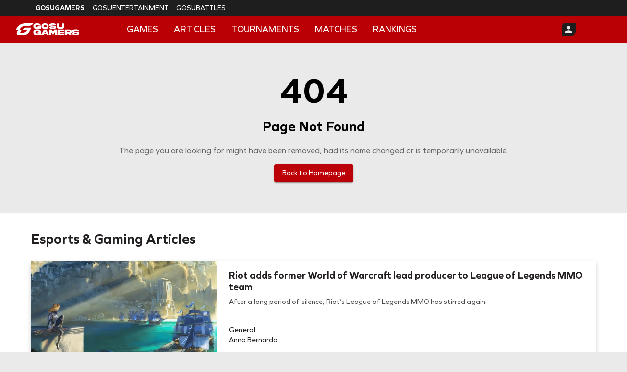

--- FILE ---
content_type: text/html; charset=utf-8
request_url: https://www.gosugamers.net/dota2/players/339308-slawee/statistics
body_size: 27567
content:
<!DOCTYPE html><html lang="en"><head><meta charSet="utf-8"/><meta name="viewport" content="width=device-width, initial-scale=1"/><link rel="preload" as="image" imageSrcSet="https://static.gosugamers.net/bd/06/98/4f1864fd3524400093fa6880d2803de21b549fe426e427719819ddc911.webp?w=375 375w, https://static.gosugamers.net/bd/06/98/4f1864fd3524400093fa6880d2803de21b549fe426e427719819ddc911.webp?w=500 500w, https://static.gosugamers.net/bd/06/98/4f1864fd3524400093fa6880d2803de21b549fe426e427719819ddc911.webp?w=600 600w, https://static.gosugamers.net/bd/06/98/4f1864fd3524400093fa6880d2803de21b549fe426e427719819ddc911.webp?w=700 700w, https://static.gosugamers.net/bd/06/98/4f1864fd3524400093fa6880d2803de21b549fe426e427719819ddc911.webp?w=960 960w, https://static.gosugamers.net/bd/06/98/4f1864fd3524400093fa6880d2803de21b549fe426e427719819ddc911.webp?w=1024 1024w, https://static.gosugamers.net/bd/06/98/4f1864fd3524400093fa6880d2803de21b549fe426e427719819ddc911.webp?w=1440 1440w, https://static.gosugamers.net/bd/06/98/4f1864fd3524400093fa6880d2803de21b549fe426e427719819ddc911.webp?w=1600 1600w" imageSizes="100vw" fetchPriority="high"/><link rel="preload" as="image" imageSrcSet="https://static.gosugamers.net/22/ad/15/c2055c70edada7b6cb0d566590bbaa96b0cacd65a46b2098f1722ce2fc.webp?w=375 375w, https://static.gosugamers.net/22/ad/15/c2055c70edada7b6cb0d566590bbaa96b0cacd65a46b2098f1722ce2fc.webp?w=500 500w, https://static.gosugamers.net/22/ad/15/c2055c70edada7b6cb0d566590bbaa96b0cacd65a46b2098f1722ce2fc.webp?w=600 600w, https://static.gosugamers.net/22/ad/15/c2055c70edada7b6cb0d566590bbaa96b0cacd65a46b2098f1722ce2fc.webp?w=700 700w, https://static.gosugamers.net/22/ad/15/c2055c70edada7b6cb0d566590bbaa96b0cacd65a46b2098f1722ce2fc.webp?w=960 960w, https://static.gosugamers.net/22/ad/15/c2055c70edada7b6cb0d566590bbaa96b0cacd65a46b2098f1722ce2fc.webp?w=1024 1024w, https://static.gosugamers.net/22/ad/15/c2055c70edada7b6cb0d566590bbaa96b0cacd65a46b2098f1722ce2fc.webp?w=1440 1440w, https://static.gosugamers.net/22/ad/15/c2055c70edada7b6cb0d566590bbaa96b0cacd65a46b2098f1722ce2fc.webp?w=1600 1600w" imageSizes="100vw" fetchPriority="high"/><link rel="preload" as="image" imageSrcSet="https://static.gosugamers.net/21/40/be/3ccadc9e656f958a8f5f8019ebc50e51cedcf67d00475d8fbd01bc3c93.webp?w=375 375w, https://static.gosugamers.net/21/40/be/3ccadc9e656f958a8f5f8019ebc50e51cedcf67d00475d8fbd01bc3c93.webp?w=500 500w, https://static.gosugamers.net/21/40/be/3ccadc9e656f958a8f5f8019ebc50e51cedcf67d00475d8fbd01bc3c93.webp?w=600 600w, https://static.gosugamers.net/21/40/be/3ccadc9e656f958a8f5f8019ebc50e51cedcf67d00475d8fbd01bc3c93.webp?w=700 700w, https://static.gosugamers.net/21/40/be/3ccadc9e656f958a8f5f8019ebc50e51cedcf67d00475d8fbd01bc3c93.webp?w=960 960w, https://static.gosugamers.net/21/40/be/3ccadc9e656f958a8f5f8019ebc50e51cedcf67d00475d8fbd01bc3c93.webp?w=1024 1024w, https://static.gosugamers.net/21/40/be/3ccadc9e656f958a8f5f8019ebc50e51cedcf67d00475d8fbd01bc3c93.webp?w=1440 1440w, https://static.gosugamers.net/21/40/be/3ccadc9e656f958a8f5f8019ebc50e51cedcf67d00475d8fbd01bc3c93.webp?w=1600 1600w" imageSizes="100vw" fetchPriority="high"/><link rel="stylesheet" href="/_next/static/css/1c5f15787d9c3475.css" data-precedence="next"/><link rel="preload" as="script" fetchPriority="low" href="/_next/static/chunks/webpack-e5a8e4c7f8551616.js"/><script src="/_next/static/chunks/fd9d1056-d68e5de969407e1a.js" async=""></script><script src="/_next/static/chunks/2117-e76a97192a8a4700.js" async=""></script><script src="/_next/static/chunks/main-app-5294d1645fe5526e.js" async=""></script><script src="/_next/static/chunks/5815-768dafd7526919e6.js" async=""></script><script src="/_next/static/chunks/7648-04660422c243bb14.js" async=""></script><script src="/_next/static/chunks/5002-883b1cb967af8b7d.js" async=""></script><script src="/_next/static/chunks/1495-af36adf37c6beacd.js" async=""></script><script src="/_next/static/chunks/684-17908b388007bd53.js" async=""></script><script src="/_next/static/chunks/9763-6275aa7c86890c63.js" async=""></script><script src="/_next/static/chunks/1632-1d0ad74a5e24c720.js" async=""></script><script src="/_next/static/chunks/2276-24753b2eebc7edee.js" async=""></script><script src="/_next/static/chunks/3464-9d130f88af90d708.js" async=""></script><script src="/_next/static/chunks/578-bc92a644d5afd8ba.js" async=""></script><script src="/_next/static/chunks/3145-27efd3f5623717c1.js" async=""></script><script src="/_next/static/chunks/4013-c7fe32c6efb43f8b.js" async=""></script><script src="/_next/static/chunks/7248-2ab01db509b42839.js" async=""></script><script src="/_next/static/chunks/4915-620d0c624be7542e.js" async=""></script><script src="/_next/static/chunks/921-f82280b5be2c2a7e.js" async=""></script><script src="/_next/static/chunks/7328-2387d0bcbc2ead20.js" async=""></script><script src="/_next/static/chunks/7884-b29ae90e9f6af434.js" async=""></script><script src="/_next/static/chunks/9832-ba7a03f6a406f725.js" async=""></script><script src="/_next/static/chunks/9040-ad5919a57eecd1f0.js" async=""></script><script src="/_next/static/chunks/4375-e4d56e859dd12646.js" async=""></script><script src="/_next/static/chunks/4847-a7b16fd407be9dd7.js" async=""></script><script src="/_next/static/chunks/6405-b2cb5ebc452557b3.js" async=""></script><script src="/_next/static/chunks/5260-0a4f31e141f32bd8.js" async=""></script><script src="/_next/static/chunks/app/%5Blocale%5D/(website)/page-not-found/page-4acad1a282505212.js" async=""></script><script src="/_next/static/chunks/8003-4346d79723b80d46.js" async=""></script><script src="/_next/static/chunks/4084-d2d54778d7facdbd.js" async=""></script><script src="/_next/static/chunks/7987-7e34029223a3985b.js" async=""></script><script src="/_next/static/chunks/app/%5Blocale%5D/(website)/layout-5bca0f29bc806b26.js" async=""></script><script src="/_next/static/chunks/app/%5Blocale%5D/(website)/error-2d5b769185d84279.js" async=""></script><script src="/_next/static/chunks/2211-186d52f403764c19.js" async=""></script><script src="/_next/static/chunks/4102-f33697369a96ef1e.js" async=""></script><script src="/_next/static/chunks/5762-5149147b8b2de750.js" async=""></script><script src="/_next/static/chunks/app/%5Blocale%5D/layout-a24bdbb3b11f41be.js" async=""></script><meta content="441703318613924" property="fb:app_id"/><meta content="6.36.3 - Production" name="version"/><meta content="notranslate" name="google"/><title>Page Not Found</title><meta name="robots" content="noindex, nofollow"/><link rel="icon" href="/_next/static/media/favicon.dd9bb6b8.ico"/><link rel="apple-touch-icon" href="/_next/static/media/apple-icon.d47d0f5b.png"/><meta name="next-size-adjust"/><script src="/_next/static/chunks/polyfills-42372ed130431b0a.js" noModule=""></script><style data-emotion="mui-global 1tuznlg">html{-webkit-font-smoothing:antialiased;-moz-osx-font-smoothing:grayscale;box-sizing:border-box;-webkit-text-size-adjust:100%;}*,*::before,*::after{box-sizing:inherit;}strong,b{font-weight:700;}body{margin:0;color:rgba(0, 0, 0, 0.87);font-family:'__graphie_ce0003','__graphie_Fallback_ce0003';font-weight:400;font-size:1rem;line-height:1.5;background-color:#eaeaea;}@media print{body{background-color:#fff;}}body::backdrop{background-color:#eaeaea;}</style><style data-emotion="mui-global 1g2xqo4">a{-webkit-text-decoration:none;text-decoration:none;}::-webkit-scrollbar{width:8px;height:8px;}::-webkit-scrollbar-track{background:rgba(0,0,0,0);border-radius:10px;}::-webkit-scrollbar-thumb{background:rgba(0,0,0,0.8);border-radius:10px;}</style><style data-emotion="mui-global animation-c7515d">@-webkit-keyframes animation-c7515d{0%{opacity:1;}50%{opacity:0.4;}100%{opacity:1;}}@keyframes animation-c7515d{0%{opacity:1;}50%{opacity:0.4;}100%{opacity:1;}}</style><style data-emotion="mui 18jqfyr 12uoxsz 7okhl6 1lh9mh2 xfyrgz dnev13 o59513 owcp8p rn4n7p 127s2to 1elltrt lqqmht 11ajvd1 hzj1kp u6v8er o2s8p2 1gkkq2c zyrurt 79elbk 11awat7 5xgdfv 1u77fk2 1s7qr8v diamg7 e6sfz9 vqe3zw 0 mbei9d o4lp7l h1v635 18o7a3 1xxonw3 5bonms 2u4v0r q4ing lvdmv0 vooagt d6pdju n30p6j gppigg 1tcbo5e 1yuhvjn 1obvahi c5r076 td6le2 35m56y 1lrydj5 1ov46kg 6x0991 1vhgwdj h3s5w0 1mw45vf 8eq4vn 16rnsex k3altq wpua9f ibkzox ubqvor 15q2cw4 18zsr3k byt6kd xfwdod tb03v7 kmwmh1 j7qwjs lmzl00 18jd9vy hljx7b fl5kov pz3rvo 9h6quu 1lskddx">.mui-18jqfyr{display:-webkit-box;display:-webkit-flex;display:-ms-flexbox;display:flex;-webkit-flex-direction:column;-ms-flex-direction:column;flex-direction:column;position:relative;}.mui-12uoxsz{position:fixed;width:100%;z-index:10;}.mui-7okhl6{min-height:32px;background-color:#1E1E1E;overflow-y:auto;white-space:nowrap;}@media (min-width:0px){.mui-7okhl6{padding:0px 16px 0px 16px;}}@media (min-width:600px){.mui-7okhl6{padding:0px 64px 0px 64px;}}.mui-1lh9mh2{font-family:'__graphie_ce0003','__graphie_Fallback_ce0003';font-weight:500;font-size:0.875rem;line-height:1.75;text-transform:uppercase;min-width:64px;padding:6px 16px;border:0;border-radius:4px;-webkit-transition:background-color 250ms cubic-bezier(0.4, 0, 0.2, 1) 0ms,box-shadow 250ms cubic-bezier(0.4, 0, 0.2, 1) 0ms,border-color 250ms cubic-bezier(0.4, 0, 0.2, 1) 0ms,color 250ms cubic-bezier(0.4, 0, 0.2, 1) 0ms;transition:background-color 250ms cubic-bezier(0.4, 0, 0.2, 1) 0ms,box-shadow 250ms cubic-bezier(0.4, 0, 0.2, 1) 0ms,border-color 250ms cubic-bezier(0.4, 0, 0.2, 1) 0ms,color 250ms cubic-bezier(0.4, 0, 0.2, 1) 0ms;padding:6px 8px;color:var(--variant-textColor);background-color:var(--variant-textBg);--variant-textColor:#1F1F1F;--variant-outlinedColor:#1F1F1F;--variant-outlinedBorder:rgba(31, 31, 31, 0.5);--variant-containedColor:#fff;--variant-containedBg:#1F1F1F;-webkit-transition:background-color 250ms cubic-bezier(0.4, 0, 0.2, 1) 0ms,box-shadow 250ms cubic-bezier(0.4, 0, 0.2, 1) 0ms,border-color 250ms cubic-bezier(0.4, 0, 0.2, 1) 0ms;transition:background-color 250ms cubic-bezier(0.4, 0, 0.2, 1) 0ms,box-shadow 250ms cubic-bezier(0.4, 0, 0.2, 1) 0ms,border-color 250ms cubic-bezier(0.4, 0, 0.2, 1) 0ms;}.mui-1lh9mh2:hover{-webkit-text-decoration:none;text-decoration:none;}.mui-1lh9mh2.Mui-disabled{color:rgba(0, 0, 0, 0.26);}@media (hover: hover){.mui-1lh9mh2:hover{--variant-containedBg:rgb(21, 21, 21);--variant-textBg:rgba(31, 31, 31, 0.04);--variant-outlinedBorder:#1F1F1F;--variant-outlinedBg:rgba(31, 31, 31, 0.04);}}.mui-1lh9mh2.MuiButton-loading{color:transparent;}.mui-xfyrgz{display:-webkit-inline-box;display:-webkit-inline-flex;display:-ms-inline-flexbox;display:inline-flex;-webkit-align-items:center;-webkit-box-align:center;-ms-flex-align:center;align-items:center;-webkit-box-pack:center;-ms-flex-pack:center;-webkit-justify-content:center;justify-content:center;position:relative;box-sizing:border-box;-webkit-tap-highlight-color:transparent;background-color:transparent;outline:0;border:0;margin:0;border-radius:0;padding:0;cursor:pointer;-webkit-user-select:none;-moz-user-select:none;-ms-user-select:none;user-select:none;vertical-align:middle;-moz-appearance:none;-webkit-appearance:none;-webkit-text-decoration:none;text-decoration:none;color:inherit;font-family:'__graphie_ce0003','__graphie_Fallback_ce0003';font-weight:500;font-size:0.875rem;line-height:1.75;text-transform:uppercase;min-width:64px;padding:6px 16px;border:0;border-radius:4px;-webkit-transition:background-color 250ms cubic-bezier(0.4, 0, 0.2, 1) 0ms,box-shadow 250ms cubic-bezier(0.4, 0, 0.2, 1) 0ms,border-color 250ms cubic-bezier(0.4, 0, 0.2, 1) 0ms,color 250ms cubic-bezier(0.4, 0, 0.2, 1) 0ms;transition:background-color 250ms cubic-bezier(0.4, 0, 0.2, 1) 0ms,box-shadow 250ms cubic-bezier(0.4, 0, 0.2, 1) 0ms,border-color 250ms cubic-bezier(0.4, 0, 0.2, 1) 0ms,color 250ms cubic-bezier(0.4, 0, 0.2, 1) 0ms;padding:6px 8px;color:var(--variant-textColor);background-color:var(--variant-textBg);--variant-textColor:#1F1F1F;--variant-outlinedColor:#1F1F1F;--variant-outlinedBorder:rgba(31, 31, 31, 0.5);--variant-containedColor:#fff;--variant-containedBg:#1F1F1F;-webkit-transition:background-color 250ms cubic-bezier(0.4, 0, 0.2, 1) 0ms,box-shadow 250ms cubic-bezier(0.4, 0, 0.2, 1) 0ms,border-color 250ms cubic-bezier(0.4, 0, 0.2, 1) 0ms;transition:background-color 250ms cubic-bezier(0.4, 0, 0.2, 1) 0ms,box-shadow 250ms cubic-bezier(0.4, 0, 0.2, 1) 0ms,border-color 250ms cubic-bezier(0.4, 0, 0.2, 1) 0ms;}.mui-xfyrgz::-moz-focus-inner{border-style:none;}.mui-xfyrgz.Mui-disabled{pointer-events:none;cursor:default;}@media print{.mui-xfyrgz{-webkit-print-color-adjust:exact;color-adjust:exact;}}.mui-xfyrgz:hover{-webkit-text-decoration:none;text-decoration:none;}.mui-xfyrgz.Mui-disabled{color:rgba(0, 0, 0, 0.26);}@media (hover: hover){.mui-xfyrgz:hover{--variant-containedBg:rgb(21, 21, 21);--variant-textBg:rgba(31, 31, 31, 0.04);--variant-outlinedBorder:#1F1F1F;--variant-outlinedBg:rgba(31, 31, 31, 0.04);}}.mui-xfyrgz.MuiButton-loading{color:transparent;}.mui-dnev13{font-weight:400;color:#FFFFFF;font-size:14px;font-weight:700;}.mui-dnev13:hover{-webkit-text-decoration:underline;text-decoration:underline;}.mui-o59513{margin:0;font-family:'__graphie_ce0003','__graphie_Fallback_ce0003';font-weight:400;font-size:1rem;line-height:1.5;font-weight:400;color:#FFFFFF;font-size:14px;font-weight:700;}.mui-o59513:hover{-webkit-text-decoration:underline;text-decoration:underline;}.mui-owcp8p{font-weight:400;color:#FFFFFF;font-size:14px;}.mui-owcp8p:hover{-webkit-text-decoration:underline;text-decoration:underline;}.mui-rn4n7p{margin:0;font-family:'__graphie_ce0003','__graphie_Fallback_ce0003';font-weight:400;font-size:1rem;line-height:1.5;font-weight:400;color:#FFFFFF;font-size:14px;}.mui-rn4n7p:hover{-webkit-text-decoration:underline;text-decoration:underline;}.mui-127s2to{-webkit-align-items:center;-webkit-box-align:center;-ms-flex-align:center;align-items:center;min-height:54px;background-color:#bb0005;}@media (min-width:0px){.mui-127s2to{padding:0px 16px 0px 16px;}}@media (min-width:600px){.mui-127s2to{padding:0px 32px 0px 32px;}}@media (min-width:1440px){.mui-127s2to{padding:0px 64px 0px 64px;}}.mui-1elltrt{box-sizing:border-box;display:-webkit-box;display:-webkit-flex;display:-ms-flexbox;display:flex;-webkit-box-flex-wrap:wrap;-webkit-flex-wrap:wrap;-ms-flex-wrap:wrap;flex-wrap:wrap;width:100%;-webkit-flex-direction:row;-ms-flex-direction:row;flex-direction:row;-webkit-align-items:center;-webkit-box-align:center;-ms-flex-align:center;align-items:center;min-height:54px;background-color:#bb0005;}@media (min-width:0px){.mui-1elltrt{padding:0px 16px 0px 16px;}}@media (min-width:600px){.mui-1elltrt{padding:0px 32px 0px 32px;}}@media (min-width:1440px){.mui-1elltrt{padding:0px 64px 0px 64px;}}.mui-lqqmht{box-sizing:border-box;margin:0;-webkit-flex-direction:row;-ms-flex-direction:row;flex-direction:row;-webkit-flex-basis:66.666667%;-ms-flex-preferred-size:66.666667%;flex-basis:66.666667%;-webkit-box-flex:0;-webkit-flex-grow:0;-ms-flex-positive:0;flex-grow:0;max-width:66.666667%;}@media (min-width:500px){.mui-lqqmht{-webkit-flex-basis:66.666667%;-ms-flex-preferred-size:66.666667%;flex-basis:66.666667%;-webkit-box-flex:0;-webkit-flex-grow:0;-ms-flex-positive:0;flex-grow:0;max-width:66.666667%;}}@media (min-width:600px){.mui-lqqmht{-webkit-flex-basis:66.666667%;-ms-flex-preferred-size:66.666667%;flex-basis:66.666667%;-webkit-box-flex:0;-webkit-flex-grow:0;-ms-flex-positive:0;flex-grow:0;max-width:66.666667%;}}@media (min-width:768px){.mui-lqqmht{-webkit-flex-basis:66.666667%;-ms-flex-preferred-size:66.666667%;flex-basis:66.666667%;-webkit-box-flex:0;-webkit-flex-grow:0;-ms-flex-positive:0;flex-grow:0;max-width:66.666667%;}}@media (min-width:1024px){.mui-lqqmht{-webkit-flex-basis:16.666667%;-ms-flex-preferred-size:16.666667%;flex-basis:16.666667%;-webkit-box-flex:0;-webkit-flex-grow:0;-ms-flex-positive:0;flex-grow:0;max-width:16.666667%;}}@media (min-width:1440px){.mui-lqqmht{-webkit-flex-basis:16.666667%;-ms-flex-preferred-size:16.666667%;flex-basis:16.666667%;-webkit-box-flex:0;-webkit-flex-grow:0;-ms-flex-positive:0;flex-grow:0;max-width:16.666667%;}}@media (min-width:1600px){.mui-lqqmht{-webkit-flex-basis:16.666667%;-ms-flex-preferred-size:16.666667%;flex-basis:16.666667%;-webkit-box-flex:0;-webkit-flex-grow:0;-ms-flex-positive:0;flex-grow:0;max-width:16.666667%;}}.mui-11ajvd1{-webkit-align-items:center;-webkit-box-align:center;-ms-flex-align:center;align-items:center;-webkit-box-flex-wrap:wrap;-webkit-flex-wrap:wrap;-ms-flex-wrap:wrap;flex-wrap:wrap;}.mui-hzj1kp{display:-webkit-box;display:-webkit-flex;display:-ms-flexbox;display:flex;-webkit-flex-direction:row;-ms-flex-direction:row;flex-direction:row;-webkit-align-items:center;-webkit-box-align:center;-ms-flex-align:center;align-items:center;-webkit-box-flex-wrap:wrap;-webkit-flex-wrap:wrap;-ms-flex-wrap:wrap;flex-wrap:wrap;}.mui-hzj1kp>:not(style):not(style){margin:0;}.mui-hzj1kp>:not(style)~:not(style){margin-left:16px;}.mui-u6v8er{display:-webkit-box;display:-webkit-flex;display:-ms-flexbox;display:flex;-webkit-flex-direction:column;-ms-flex-direction:column;flex-direction:column;-webkit-align-items:center;-webkit-box-align:center;-ms-flex-align:center;align-items:center;-webkit-box-pack:center;-ms-flex-pack:center;-webkit-justify-content:center;justify-content:center;}.mui-o2s8p2{box-sizing:border-box;margin:0;-webkit-flex-direction:row;-ms-flex-direction:row;flex-direction:row;}@media (min-width:1024px){.mui-o2s8p2{-webkit-flex-basis:75%;-ms-flex-preferred-size:75%;flex-basis:75%;-webkit-box-flex:0;-webkit-flex-grow:0;-ms-flex-positive:0;flex-grow:0;max-width:75%;}}@media (min-width:1440px){.mui-o2s8p2{-webkit-flex-basis:66.666667%;-ms-flex-preferred-size:66.666667%;flex-basis:66.666667%;-webkit-box-flex:0;-webkit-flex-grow:0;-ms-flex-positive:0;flex-grow:0;max-width:66.666667%;}}@media (min-width:1600px){.mui-o2s8p2{-webkit-flex-basis:66.666667%;-ms-flex-preferred-size:66.666667%;flex-basis:66.666667%;-webkit-box-flex:0;-webkit-flex-grow:0;-ms-flex-positive:0;flex-grow:0;max-width:66.666667%;}}.mui-1gkkq2c{padding:0px 16px 0px 16px;overflow-x:auto;}.mui-zyrurt{display:-webkit-box;display:-webkit-flex;display:-ms-flexbox;display:flex;-webkit-flex-direction:row;-ms-flex-direction:row;flex-direction:row;padding:0px 16px 0px 16px;overflow-x:auto;}.mui-zyrurt>:not(style):not(style){margin:0;}.mui-zyrurt>:not(style)~:not(style){margin-left:16px;}.mui-79elbk{position:relative;}.mui-11awat7{font-family:'__graphie_ce0003','__graphie_Fallback_ce0003';font-weight:500;font-size:0.875rem;line-height:1.75;text-transform:uppercase;min-width:64px;padding:6px 16px;border:0;border-radius:4px;-webkit-transition:background-color 250ms cubic-bezier(0.4, 0, 0.2, 1) 0ms,box-shadow 250ms cubic-bezier(0.4, 0, 0.2, 1) 0ms,border-color 250ms cubic-bezier(0.4, 0, 0.2, 1) 0ms,color 250ms cubic-bezier(0.4, 0, 0.2, 1) 0ms;transition:background-color 250ms cubic-bezier(0.4, 0, 0.2, 1) 0ms,box-shadow 250ms cubic-bezier(0.4, 0, 0.2, 1) 0ms,border-color 250ms cubic-bezier(0.4, 0, 0.2, 1) 0ms,color 250ms cubic-bezier(0.4, 0, 0.2, 1) 0ms;padding:6px 8px;color:var(--variant-textColor);background-color:var(--variant-textBg);--variant-textColor:#1F1F1F;--variant-outlinedColor:#1F1F1F;--variant-outlinedBorder:rgba(31, 31, 31, 0.5);--variant-containedColor:#fff;--variant-containedBg:#1F1F1F;-webkit-transition:background-color 250ms cubic-bezier(0.4, 0, 0.2, 1) 0ms,box-shadow 250ms cubic-bezier(0.4, 0, 0.2, 1) 0ms,border-color 250ms cubic-bezier(0.4, 0, 0.2, 1) 0ms;transition:background-color 250ms cubic-bezier(0.4, 0, 0.2, 1) 0ms,box-shadow 250ms cubic-bezier(0.4, 0, 0.2, 1) 0ms,border-color 250ms cubic-bezier(0.4, 0, 0.2, 1) 0ms;height:54px;background-color:inherit;-webkit-transform:skewX(-20deg);-moz-transform:skewX(-20deg);-ms-transform:skewX(-20deg);transform:skewX(-20deg);border-radius:0px;}.mui-11awat7:hover{-webkit-text-decoration:none;text-decoration:none;}.mui-11awat7.Mui-disabled{color:rgba(0, 0, 0, 0.26);}@media (hover: hover){.mui-11awat7:hover{--variant-containedBg:rgb(21, 21, 21);--variant-textBg:rgba(31, 31, 31, 0.04);--variant-outlinedBorder:#1F1F1F;--variant-outlinedBg:rgba(31, 31, 31, 0.04);}}.mui-11awat7.MuiButton-loading{color:transparent;}.mui-11awat7:hover{background-color:#F34442;}.mui-5xgdfv{display:-webkit-inline-box;display:-webkit-inline-flex;display:-ms-inline-flexbox;display:inline-flex;-webkit-align-items:center;-webkit-box-align:center;-ms-flex-align:center;align-items:center;-webkit-box-pack:center;-ms-flex-pack:center;-webkit-justify-content:center;justify-content:center;position:relative;box-sizing:border-box;-webkit-tap-highlight-color:transparent;background-color:transparent;outline:0;border:0;margin:0;border-radius:0;padding:0;cursor:pointer;-webkit-user-select:none;-moz-user-select:none;-ms-user-select:none;user-select:none;vertical-align:middle;-moz-appearance:none;-webkit-appearance:none;-webkit-text-decoration:none;text-decoration:none;color:inherit;font-family:'__graphie_ce0003','__graphie_Fallback_ce0003';font-weight:500;font-size:0.875rem;line-height:1.75;text-transform:uppercase;min-width:64px;padding:6px 16px;border:0;border-radius:4px;-webkit-transition:background-color 250ms cubic-bezier(0.4, 0, 0.2, 1) 0ms,box-shadow 250ms cubic-bezier(0.4, 0, 0.2, 1) 0ms,border-color 250ms cubic-bezier(0.4, 0, 0.2, 1) 0ms,color 250ms cubic-bezier(0.4, 0, 0.2, 1) 0ms;transition:background-color 250ms cubic-bezier(0.4, 0, 0.2, 1) 0ms,box-shadow 250ms cubic-bezier(0.4, 0, 0.2, 1) 0ms,border-color 250ms cubic-bezier(0.4, 0, 0.2, 1) 0ms,color 250ms cubic-bezier(0.4, 0, 0.2, 1) 0ms;padding:6px 8px;color:var(--variant-textColor);background-color:var(--variant-textBg);--variant-textColor:#1F1F1F;--variant-outlinedColor:#1F1F1F;--variant-outlinedBorder:rgba(31, 31, 31, 0.5);--variant-containedColor:#fff;--variant-containedBg:#1F1F1F;-webkit-transition:background-color 250ms cubic-bezier(0.4, 0, 0.2, 1) 0ms,box-shadow 250ms cubic-bezier(0.4, 0, 0.2, 1) 0ms,border-color 250ms cubic-bezier(0.4, 0, 0.2, 1) 0ms;transition:background-color 250ms cubic-bezier(0.4, 0, 0.2, 1) 0ms,box-shadow 250ms cubic-bezier(0.4, 0, 0.2, 1) 0ms,border-color 250ms cubic-bezier(0.4, 0, 0.2, 1) 0ms;height:54px;background-color:inherit;-webkit-transform:skewX(-20deg);-moz-transform:skewX(-20deg);-ms-transform:skewX(-20deg);transform:skewX(-20deg);border-radius:0px;}.mui-5xgdfv::-moz-focus-inner{border-style:none;}.mui-5xgdfv.Mui-disabled{pointer-events:none;cursor:default;}@media print{.mui-5xgdfv{-webkit-print-color-adjust:exact;color-adjust:exact;}}.mui-5xgdfv:hover{-webkit-text-decoration:none;text-decoration:none;}.mui-5xgdfv.Mui-disabled{color:rgba(0, 0, 0, 0.26);}@media (hover: hover){.mui-5xgdfv:hover{--variant-containedBg:rgb(21, 21, 21);--variant-textBg:rgba(31, 31, 31, 0.04);--variant-outlinedBorder:#1F1F1F;--variant-outlinedBg:rgba(31, 31, 31, 0.04);}}.mui-5xgdfv.MuiButton-loading{color:transparent;}.mui-5xgdfv:hover{background-color:#F34442;}.mui-1u77fk2{-webkit-transform:skewX(20deg);-moz-transform:skewX(20deg);-ms-transform:skewX(20deg);transform:skewX(20deg);}.mui-1s7qr8v{margin:0;font-family:'__graphie_ce0003','__graphie_Fallback_ce0003';font-weight:400;font-size:1rem;line-height:1.5;color:#FFFFFF;font-size:18px;white-space:nowrap;}.mui-diamg7{z-index:1002;}.mui-e6sfz9{box-sizing:border-box;margin:0;-webkit-flex-direction:row;-ms-flex-direction:row;flex-direction:row;-webkit-flex-basis:33.333333%;-ms-flex-preferred-size:33.333333%;flex-basis:33.333333%;-webkit-box-flex:0;-webkit-flex-grow:0;-ms-flex-positive:0;flex-grow:0;max-width:33.333333%;}@media (min-width:500px){.mui-e6sfz9{-webkit-flex-basis:33.333333%;-ms-flex-preferred-size:33.333333%;flex-basis:33.333333%;-webkit-box-flex:0;-webkit-flex-grow:0;-ms-flex-positive:0;flex-grow:0;max-width:33.333333%;}}@media (min-width:600px){.mui-e6sfz9{-webkit-flex-basis:33.333333%;-ms-flex-preferred-size:33.333333%;flex-basis:33.333333%;-webkit-box-flex:0;-webkit-flex-grow:0;-ms-flex-positive:0;flex-grow:0;max-width:33.333333%;}}@media (min-width:768px){.mui-e6sfz9{-webkit-flex-basis:33.333333%;-ms-flex-preferred-size:33.333333%;flex-basis:33.333333%;-webkit-box-flex:0;-webkit-flex-grow:0;-ms-flex-positive:0;flex-grow:0;max-width:33.333333%;}}@media (min-width:1024px){.mui-e6sfz9{-webkit-flex-basis:8.333333%;-ms-flex-preferred-size:8.333333%;flex-basis:8.333333%;-webkit-box-flex:0;-webkit-flex-grow:0;-ms-flex-positive:0;flex-grow:0;max-width:8.333333%;}}@media (min-width:1440px){.mui-e6sfz9{-webkit-flex-basis:16.666667%;-ms-flex-preferred-size:16.666667%;flex-basis:16.666667%;-webkit-box-flex:0;-webkit-flex-grow:0;-ms-flex-positive:0;flex-grow:0;max-width:16.666667%;}}@media (min-width:1600px){.mui-e6sfz9{-webkit-flex-basis:16.666667%;-ms-flex-preferred-size:16.666667%;flex-basis:16.666667%;-webkit-box-flex:0;-webkit-flex-grow:0;-ms-flex-positive:0;flex-grow:0;max-width:16.666667%;}}.mui-vqe3zw{display:-webkit-box;display:-webkit-flex;display:-ms-flexbox;display:flex;-webkit-flex-direction:column;-ms-flex-direction:column;flex-direction:column;-webkit-align-items:end;-webkit-box-align:end;-ms-flex-align:end;align-items:end;}.mui-mbei9d{text-align:center;-webkit-flex:0 0 auto;-ms-flex:0 0 auto;flex:0 0 auto;font-size:1.5rem;padding:8px;border-radius:50%;color:rgba(0, 0, 0, 0.54);-webkit-transition:background-color 150ms cubic-bezier(0.4, 0, 0.2, 1) 0ms;transition:background-color 150ms cubic-bezier(0.4, 0, 0.2, 1) 0ms;--IconButton-hoverBg:rgba(0, 0, 0, 0.04);padding:0px;margin:0px;}.mui-mbei9d:hover{background-color:var(--IconButton-hoverBg);}@media (hover: none){.mui-mbei9d:hover{background-color:transparent;}}.mui-mbei9d.Mui-disabled{background-color:transparent;color:rgba(0, 0, 0, 0.26);}.mui-mbei9d.MuiIconButton-loading{color:transparent;}.mui-o4lp7l{display:-webkit-inline-box;display:-webkit-inline-flex;display:-ms-inline-flexbox;display:inline-flex;-webkit-align-items:center;-webkit-box-align:center;-ms-flex-align:center;align-items:center;-webkit-box-pack:center;-ms-flex-pack:center;-webkit-justify-content:center;justify-content:center;position:relative;box-sizing:border-box;-webkit-tap-highlight-color:transparent;background-color:transparent;outline:0;border:0;margin:0;border-radius:0;padding:0;cursor:pointer;-webkit-user-select:none;-moz-user-select:none;-ms-user-select:none;user-select:none;vertical-align:middle;-moz-appearance:none;-webkit-appearance:none;-webkit-text-decoration:none;text-decoration:none;color:inherit;text-align:center;-webkit-flex:0 0 auto;-ms-flex:0 0 auto;flex:0 0 auto;font-size:1.5rem;padding:8px;border-radius:50%;color:rgba(0, 0, 0, 0.54);-webkit-transition:background-color 150ms cubic-bezier(0.4, 0, 0.2, 1) 0ms;transition:background-color 150ms cubic-bezier(0.4, 0, 0.2, 1) 0ms;--IconButton-hoverBg:rgba(0, 0, 0, 0.04);padding:0px;margin:0px;}.mui-o4lp7l::-moz-focus-inner{border-style:none;}.mui-o4lp7l.Mui-disabled{pointer-events:none;cursor:default;}@media print{.mui-o4lp7l{-webkit-print-color-adjust:exact;color-adjust:exact;}}.mui-o4lp7l:hover{background-color:var(--IconButton-hoverBg);}@media (hover: none){.mui-o4lp7l:hover{background-color:transparent;}}.mui-o4lp7l.Mui-disabled{background-color:transparent;color:rgba(0, 0, 0, 0.26);}.mui-o4lp7l.MuiIconButton-loading{color:transparent;}.mui-h1v635{position:relative;display:-webkit-box;display:-webkit-flex;display:-ms-flexbox;display:flex;-webkit-align-items:center;-webkit-box-align:center;-ms-flex-align:center;align-items:center;-webkit-box-pack:center;-ms-flex-pack:center;-webkit-justify-content:center;justify-content:center;-webkit-flex-shrink:0;-ms-flex-negative:0;flex-shrink:0;width:40px;height:40px;font-family:'__graphie_ce0003','__graphie_Fallback_ce0003';font-size:1.25rem;line-height:1;border-radius:50%;overflow:hidden;-webkit-user-select:none;-moz-user-select:none;-ms-user-select:none;user-select:none;border-radius:0;color:#eaeaea;background-color:#bdbdbd;background-color:#1E1E1E;width:28px;height:28px;border-radius:10px 0px 10px 0px;}.mui-18o7a3{width:75%;height:75%;}.mui-1xxonw3{-webkit-user-select:none;-moz-user-select:none;-ms-user-select:none;user-select:none;width:1em;height:1em;display:inline-block;-webkit-flex-shrink:0;-ms-flex-negative:0;flex-shrink:0;-webkit-transition:fill 200ms cubic-bezier(0.4, 0, 0.2, 1) 0ms;transition:fill 200ms cubic-bezier(0.4, 0, 0.2, 1) 0ms;fill:currentColor;font-size:1.5rem;fill:currentColor;width:75%;height:75%;}.mui-1xxonw3 path{fill:currentColor;}.mui-5bonms{width:100%;margin-left:auto;box-sizing:border-box;margin-right:auto;padding-left:16px;padding-right:16px;min-height:100vh;}@media (min-width:600px){.mui-5bonms{padding-left:24px;padding-right:24px;}}@media (min-width:1440px){.mui-5bonms{max-width:1440px;}}@media (min-width:0px){.mui-5bonms{padding:102px 8px 16px 8px;}}@media (min-width:1440px){.mui-5bonms{padding:118px 8px 32px 8px;}}@media (min-width:1600px){.mui-5bonms{margin:0 auto;}}.mui-2u4v0r{position:absolute;top:0;left:0;right:0;width:100vw;min-height:100vh;z-index:1000;background-color:#eaeaea;}.mui-q4ing{position:relative;z-index:1001;}.mui-lvdmv0{padding-top:86px;}.mui-vooagt{min-height:100vh;}.mui-d6pdju{display:-webkit-box;display:-webkit-flex;display:-ms-flexbox;display:flex;-webkit-flex-direction:column;-ms-flex-direction:column;flex-direction:column;-webkit-align-items:center;-webkit-box-align:center;-ms-flex-align:center;align-items:center;}.mui-d6pdju>:not(style):not(style){margin:0;}.mui-d6pdju>:not(style)~:not(style){margin-top:16px;}@media (min-width:0px){.mui-d6pdju{padding:32px;}}@media (min-width:600px){.mui-d6pdju{padding:64px;}}@media (min-width:1440px){.mui-d6pdju{padding:86px;}}.mui-n30p6j{margin:0;font-family:'__graphie_ce0003','__graphie_Fallback_ce0003';font-weight:400;font-size:1rem;line-height:1.5;color:#000000;font-weight:800;line-height:1;}@media (min-width:0px){.mui-n30p6j{font-size:56px;}}@media (min-width:768px){.mui-n30p6j{font-size:72px;}}.mui-gppigg{margin:0;font-family:'__graphie_ce0003','__graphie_Fallback_ce0003';font-weight:400;font-size:1rem;line-height:1.5;color:#000000;font-weight:700;}@media (min-width:0px){.mui-gppigg{font-size:20px;}}@media (min-width:768px){.mui-gppigg{font-size:28px;}}.mui-1tcbo5e{margin:0;font-family:'__graphie_ce0003','__graphie_Fallback_ce0003';font-weight:400;font-size:1rem;line-height:1.5;color:#666666;text-align:center;margin-top:8px;}@media (min-width:0px){.mui-1tcbo5e{font-size:14px;}}@media (min-width:768px){.mui-1tcbo5e{font-size:16px;}}.mui-1yuhvjn{margin-top:16px;}.mui-1obvahi{font-family:'__graphie_ce0003','__graphie_Fallback_ce0003';font-weight:500;font-size:0.875rem;line-height:1.75;text-transform:uppercase;min-width:64px;padding:6px 16px;border:0;border-radius:4px;-webkit-transition:background-color 250ms cubic-bezier(0.4, 0, 0.2, 1) 0ms,box-shadow 250ms cubic-bezier(0.4, 0, 0.2, 1) 0ms,border-color 250ms cubic-bezier(0.4, 0, 0.2, 1) 0ms,color 250ms cubic-bezier(0.4, 0, 0.2, 1) 0ms;transition:background-color 250ms cubic-bezier(0.4, 0, 0.2, 1) 0ms,box-shadow 250ms cubic-bezier(0.4, 0, 0.2, 1) 0ms,border-color 250ms cubic-bezier(0.4, 0, 0.2, 1) 0ms,color 250ms cubic-bezier(0.4, 0, 0.2, 1) 0ms;color:var(--variant-containedColor);background-color:var(--variant-containedBg);box-shadow:0px 3px 1px -2px rgba(0,0,0,0.2),0px 2px 2px 0px rgba(0,0,0,0.14),0px 1px 5px 0px rgba(0,0,0,0.12);--variant-textColor:#1F1F1F;--variant-outlinedColor:#1F1F1F;--variant-outlinedBorder:rgba(31, 31, 31, 0.5);--variant-containedColor:#fff;--variant-containedBg:#1F1F1F;-webkit-transition:background-color 250ms cubic-bezier(0.4, 0, 0.2, 1) 0ms,box-shadow 250ms cubic-bezier(0.4, 0, 0.2, 1) 0ms,border-color 250ms cubic-bezier(0.4, 0, 0.2, 1) 0ms;transition:background-color 250ms cubic-bezier(0.4, 0, 0.2, 1) 0ms,box-shadow 250ms cubic-bezier(0.4, 0, 0.2, 1) 0ms,border-color 250ms cubic-bezier(0.4, 0, 0.2, 1) 0ms;background-color:#bb0008;color:#ffffff;text-transform:none;}.mui-1obvahi:hover{-webkit-text-decoration:none;text-decoration:none;}.mui-1obvahi.Mui-disabled{color:rgba(0, 0, 0, 0.26);}.mui-1obvahi:hover{box-shadow:0px 2px 4px -1px rgba(0,0,0,0.2),0px 4px 5px 0px rgba(0,0,0,0.14),0px 1px 10px 0px rgba(0,0,0,0.12);}@media (hover: none){.mui-1obvahi:hover{box-shadow:0px 3px 1px -2px rgba(0,0,0,0.2),0px 2px 2px 0px rgba(0,0,0,0.14),0px 1px 5px 0px rgba(0,0,0,0.12);}}.mui-1obvahi:active{box-shadow:0px 5px 5px -3px rgba(0,0,0,0.2),0px 8px 10px 1px rgba(0,0,0,0.14),0px 3px 14px 2px rgba(0,0,0,0.12);}.mui-1obvahi.Mui-focusVisible{box-shadow:0px 3px 5px -1px rgba(0,0,0,0.2),0px 6px 10px 0px rgba(0,0,0,0.14),0px 1px 18px 0px rgba(0,0,0,0.12);}.mui-1obvahi.Mui-disabled{color:rgba(0, 0, 0, 0.26);box-shadow:none;background-color:rgba(0, 0, 0, 0.12);}@media (hover: hover){.mui-1obvahi:hover{--variant-containedBg:rgb(21, 21, 21);--variant-textBg:rgba(31, 31, 31, 0.04);--variant-outlinedBorder:#1F1F1F;--variant-outlinedBg:rgba(31, 31, 31, 0.04);}}.mui-1obvahi.MuiButton-loading{color:transparent;}.mui-1obvahi:hover{background-color:rgb(149, 0, 6);}.mui-c5r076{display:-webkit-inline-box;display:-webkit-inline-flex;display:-ms-inline-flexbox;display:inline-flex;-webkit-align-items:center;-webkit-box-align:center;-ms-flex-align:center;align-items:center;-webkit-box-pack:center;-ms-flex-pack:center;-webkit-justify-content:center;justify-content:center;position:relative;box-sizing:border-box;-webkit-tap-highlight-color:transparent;background-color:transparent;outline:0;border:0;margin:0;border-radius:0;padding:0;cursor:pointer;-webkit-user-select:none;-moz-user-select:none;-ms-user-select:none;user-select:none;vertical-align:middle;-moz-appearance:none;-webkit-appearance:none;-webkit-text-decoration:none;text-decoration:none;color:inherit;font-family:'__graphie_ce0003','__graphie_Fallback_ce0003';font-weight:500;font-size:0.875rem;line-height:1.75;text-transform:uppercase;min-width:64px;padding:6px 16px;border:0;border-radius:4px;-webkit-transition:background-color 250ms cubic-bezier(0.4, 0, 0.2, 1) 0ms,box-shadow 250ms cubic-bezier(0.4, 0, 0.2, 1) 0ms,border-color 250ms cubic-bezier(0.4, 0, 0.2, 1) 0ms,color 250ms cubic-bezier(0.4, 0, 0.2, 1) 0ms;transition:background-color 250ms cubic-bezier(0.4, 0, 0.2, 1) 0ms,box-shadow 250ms cubic-bezier(0.4, 0, 0.2, 1) 0ms,border-color 250ms cubic-bezier(0.4, 0, 0.2, 1) 0ms,color 250ms cubic-bezier(0.4, 0, 0.2, 1) 0ms;color:var(--variant-containedColor);background-color:var(--variant-containedBg);box-shadow:0px 3px 1px -2px rgba(0,0,0,0.2),0px 2px 2px 0px rgba(0,0,0,0.14),0px 1px 5px 0px rgba(0,0,0,0.12);--variant-textColor:#1F1F1F;--variant-outlinedColor:#1F1F1F;--variant-outlinedBorder:rgba(31, 31, 31, 0.5);--variant-containedColor:#fff;--variant-containedBg:#1F1F1F;-webkit-transition:background-color 250ms cubic-bezier(0.4, 0, 0.2, 1) 0ms,box-shadow 250ms cubic-bezier(0.4, 0, 0.2, 1) 0ms,border-color 250ms cubic-bezier(0.4, 0, 0.2, 1) 0ms;transition:background-color 250ms cubic-bezier(0.4, 0, 0.2, 1) 0ms,box-shadow 250ms cubic-bezier(0.4, 0, 0.2, 1) 0ms,border-color 250ms cubic-bezier(0.4, 0, 0.2, 1) 0ms;background-color:#bb0008;color:#ffffff;text-transform:none;}.mui-c5r076::-moz-focus-inner{border-style:none;}.mui-c5r076.Mui-disabled{pointer-events:none;cursor:default;}@media print{.mui-c5r076{-webkit-print-color-adjust:exact;color-adjust:exact;}}.mui-c5r076:hover{-webkit-text-decoration:none;text-decoration:none;}.mui-c5r076.Mui-disabled{color:rgba(0, 0, 0, 0.26);}.mui-c5r076:hover{box-shadow:0px 2px 4px -1px rgba(0,0,0,0.2),0px 4px 5px 0px rgba(0,0,0,0.14),0px 1px 10px 0px rgba(0,0,0,0.12);}@media (hover: none){.mui-c5r076:hover{box-shadow:0px 3px 1px -2px rgba(0,0,0,0.2),0px 2px 2px 0px rgba(0,0,0,0.14),0px 1px 5px 0px rgba(0,0,0,0.12);}}.mui-c5r076:active{box-shadow:0px 5px 5px -3px rgba(0,0,0,0.2),0px 8px 10px 1px rgba(0,0,0,0.14),0px 3px 14px 2px rgba(0,0,0,0.12);}.mui-c5r076.Mui-focusVisible{box-shadow:0px 3px 5px -1px rgba(0,0,0,0.2),0px 6px 10px 0px rgba(0,0,0,0.14),0px 1px 18px 0px rgba(0,0,0,0.12);}.mui-c5r076.Mui-disabled{color:rgba(0, 0, 0, 0.26);box-shadow:none;background-color:rgba(0, 0, 0, 0.12);}@media (hover: hover){.mui-c5r076:hover{--variant-containedBg:rgb(21, 21, 21);--variant-textBg:rgba(31, 31, 31, 0.04);--variant-outlinedBorder:#1F1F1F;--variant-outlinedBg:rgba(31, 31, 31, 0.04);}}.mui-c5r076.MuiButton-loading{color:transparent;}.mui-c5r076:hover{background-color:rgb(149, 0, 6);}.mui-td6le2{width:100%;background-color:white;padding-top:32px;padding-bottom:32px;}.mui-35m56y{max-width:1200px;margin:0 auto;padding-left:24px;padding-right:24px;}.mui-1lrydj5{margin:0;font-family:'__graphie_ce0003','__graphie_Fallback_ce0003';font-weight:400;font-size:1rem;line-height:1.5;color:#231f20;font-weight:600;margin-bottom:24px;}@media (min-width:0px){.mui-1lrydj5{font-size:24px;}}@media (min-width:768px){.mui-1lrydj5{font-size:28px;}}.mui-1ov46kg{display:-webkit-box;display:-webkit-flex;display:-ms-flexbox;display:flex;-webkit-flex-direction:column;-ms-flex-direction:column;flex-direction:column;}.mui-1ov46kg>:not(style):not(style){margin:0;}.mui-1ov46kg>:not(style)~:not(style){margin-top:16px;}.mui-6x0991{box-shadow:0px 4px 10px rgba(0, 0, 0, 0.2);border-radius:0px;}.mui-1vhgwdj{overflow:hidden;border-radius:10px;box-shadow:0px 4px 10px rgba(0, 0, 0, 0.2);border-radius:0px;}.mui-h3s5w0{background-color:#FFFFFF;color:rgba(0, 0, 0, 0.87);-webkit-transition:box-shadow 300ms cubic-bezier(0.4, 0, 0.2, 1) 0ms;transition:box-shadow 300ms cubic-bezier(0.4, 0, 0.2, 1) 0ms;border-radius:4px;box-shadow:var(--Paper-shadow);background-image:var(--Paper-overlay);overflow:hidden;border-radius:10px;box-shadow:0px 4px 10px rgba(0, 0, 0, 0.2);border-radius:0px;}.mui-1mw45vf{display:block;text-align:inherit;border-radius:inherit;width:100%;}.mui-1mw45vf:hover .MuiCardActionArea-focusHighlight{opacity:0.04;}@media (hover: none){.mui-1mw45vf:hover .MuiCardActionArea-focusHighlight{opacity:0;}}.mui-1mw45vf.Mui-focusVisible .MuiCardActionArea-focusHighlight{opacity:0.12;}.mui-8eq4vn{display:-webkit-inline-box;display:-webkit-inline-flex;display:-ms-inline-flexbox;display:inline-flex;-webkit-align-items:center;-webkit-box-align:center;-ms-flex-align:center;align-items:center;-webkit-box-pack:center;-ms-flex-pack:center;-webkit-justify-content:center;justify-content:center;position:relative;box-sizing:border-box;-webkit-tap-highlight-color:transparent;background-color:transparent;outline:0;border:0;margin:0;border-radius:0;padding:0;cursor:pointer;-webkit-user-select:none;-moz-user-select:none;-ms-user-select:none;user-select:none;vertical-align:middle;-moz-appearance:none;-webkit-appearance:none;-webkit-text-decoration:none;text-decoration:none;color:inherit;display:block;text-align:inherit;border-radius:inherit;width:100%;}.mui-8eq4vn::-moz-focus-inner{border-style:none;}.mui-8eq4vn.Mui-disabled{pointer-events:none;cursor:default;}@media print{.mui-8eq4vn{-webkit-print-color-adjust:exact;color-adjust:exact;}}.mui-8eq4vn:hover .MuiCardActionArea-focusHighlight{opacity:0.04;}@media (hover: none){.mui-8eq4vn:hover .MuiCardActionArea-focusHighlight{opacity:0;}}.mui-8eq4vn.Mui-focusVisible .MuiCardActionArea-focusHighlight{opacity:0.12;}.mui-16rnsex{overflow:hidden;}.mui-16rnsex:hover .zoom-image{-webkit-transform:scale(1.1);-moz-transform:scale(1.1);-ms-transform:scale(1.1);transform:scale(1.1);}.mui-k3altq{box-sizing:border-box;display:-webkit-box;display:-webkit-flex;display:-ms-flexbox;display:flex;-webkit-box-flex-wrap:wrap;-webkit-flex-wrap:wrap;-ms-flex-wrap:wrap;flex-wrap:wrap;width:100%;-webkit-flex-direction:row;-ms-flex-direction:row;flex-direction:row;margin-top:calc(-1 * 8px);width:calc(100% + 8px);margin-left:calc(-1 * 8px);overflow:hidden;}.mui-k3altq>.MuiGrid-item{padding-top:8px;}.mui-k3altq>.MuiGrid-item{padding-left:8px;}.mui-k3altq:hover .zoom-image{-webkit-transform:scale(1.1);-moz-transform:scale(1.1);-ms-transform:scale(1.1);transform:scale(1.1);}.mui-wpua9f{box-sizing:border-box;margin:0;-webkit-flex-direction:row;-ms-flex-direction:row;flex-direction:row;-webkit-flex-basis:100%;-ms-flex-preferred-size:100%;flex-basis:100%;-webkit-box-flex:0;-webkit-flex-grow:0;-ms-flex-positive:0;flex-grow:0;max-width:100%;overflow:hidden;position:relative;}@media (min-width:500px){.mui-wpua9f{-webkit-flex-basis:100%;-ms-flex-preferred-size:100%;flex-basis:100%;-webkit-box-flex:0;-webkit-flex-grow:0;-ms-flex-positive:0;flex-grow:0;max-width:100%;}}@media (min-width:600px){.mui-wpua9f{-webkit-flex-basis:50%;-ms-flex-preferred-size:50%;flex-basis:50%;-webkit-box-flex:0;-webkit-flex-grow:0;-ms-flex-positive:0;flex-grow:0;max-width:50%;}}@media (min-width:768px){.mui-wpua9f{-webkit-flex-basis:33.333333%;-ms-flex-preferred-size:33.333333%;flex-basis:33.333333%;-webkit-box-flex:0;-webkit-flex-grow:0;-ms-flex-positive:0;flex-grow:0;max-width:33.333333%;}}@media (min-width:1024px){.mui-wpua9f{-webkit-flex-basis:33.333333%;-ms-flex-preferred-size:33.333333%;flex-basis:33.333333%;-webkit-box-flex:0;-webkit-flex-grow:0;-ms-flex-positive:0;flex-grow:0;max-width:33.333333%;}}@media (min-width:1440px){.mui-wpua9f{-webkit-flex-basis:33.333333%;-ms-flex-preferred-size:33.333333%;flex-basis:33.333333%;-webkit-box-flex:0;-webkit-flex-grow:0;-ms-flex-positive:0;flex-grow:0;max-width:33.333333%;}}@media (min-width:1600px){.mui-wpua9f{-webkit-flex-basis:33.333333%;-ms-flex-preferred-size:33.333333%;flex-basis:33.333333%;-webkit-box-flex:0;-webkit-flex-grow:0;-ms-flex-positive:0;flex-grow:0;max-width:33.333333%;}}.mui-ibkzox{display:block;-webkit-background-size:cover;background-size:cover;background-repeat:no-repeat;-webkit-background-position:center;background-position:center;width:100%;}@media (min-width:0px){.mui-ibkzox{min-height:200px;}}@media (min-width:600px){.mui-ibkzox{min-height:188px;}}.mui-ubqvor{box-sizing:border-box;margin:0;-webkit-flex-direction:row;-ms-flex-direction:row;flex-direction:row;-webkit-flex-basis:100%;-ms-flex-preferred-size:100%;flex-basis:100%;-webkit-box-flex:0;-webkit-flex-grow:0;-ms-flex-positive:0;flex-grow:0;max-width:100%;}@media (min-width:500px){.mui-ubqvor{-webkit-flex-basis:100%;-ms-flex-preferred-size:100%;flex-basis:100%;-webkit-box-flex:0;-webkit-flex-grow:0;-ms-flex-positive:0;flex-grow:0;max-width:100%;}}@media (min-width:600px){.mui-ubqvor{-webkit-flex-basis:50%;-ms-flex-preferred-size:50%;flex-basis:50%;-webkit-box-flex:0;-webkit-flex-grow:0;-ms-flex-positive:0;flex-grow:0;max-width:50%;}}@media (min-width:768px){.mui-ubqvor{-webkit-flex-basis:66.666667%;-ms-flex-preferred-size:66.666667%;flex-basis:66.666667%;-webkit-box-flex:0;-webkit-flex-grow:0;-ms-flex-positive:0;flex-grow:0;max-width:66.666667%;}}@media (min-width:1024px){.mui-ubqvor{-webkit-flex-basis:66.666667%;-ms-flex-preferred-size:66.666667%;flex-basis:66.666667%;-webkit-box-flex:0;-webkit-flex-grow:0;-ms-flex-positive:0;flex-grow:0;max-width:66.666667%;}}@media (min-width:1440px){.mui-ubqvor{-webkit-flex-basis:66.666667%;-ms-flex-preferred-size:66.666667%;flex-basis:66.666667%;-webkit-box-flex:0;-webkit-flex-grow:0;-ms-flex-positive:0;flex-grow:0;max-width:66.666667%;}}@media (min-width:1600px){.mui-ubqvor{-webkit-flex-basis:66.666667%;-ms-flex-preferred-size:66.666667%;flex-basis:66.666667%;-webkit-box-flex:0;-webkit-flex-grow:0;-ms-flex-positive:0;flex-grow:0;max-width:66.666667%;}}.mui-15q2cw4{padding:16px;}.mui-15q2cw4:last-child{padding-bottom:24px;}.mui-18zsr3k{display:-webkit-box;display:-webkit-flex;display:-ms-flexbox;display:flex;-webkit-flex-direction:column;-ms-flex-direction:column;flex-direction:column;}.mui-18zsr3k>:not(style):not(style){margin:0;}.mui-18zsr3k>:not(style)~:not(style){margin-top:8px;}.mui-byt6kd{font-weight:bold;font-size:20px;color:#231f20;line-height:1.2;word-wrap:break-word;min-height:40px;}.mui-xfwdod{margin:0;font-family:'__graphie_ce0003','__graphie_Fallback_ce0003';font-weight:400;font-size:1rem;line-height:1.5;font-weight:bold;font-size:20px;color:#231f20;line-height:1.2;word-wrap:break-word;min-height:40px;}.mui-tb03v7{font-size:14px;color:#4a4a4a;min-height:50px;overflow:hidden;display:-webkit-box;-webkit-box-orient:vertical;-webkit-line-clamp:5;}.mui-kmwmh1{margin:0;font-family:'__graphie_ce0003','__graphie_Fallback_ce0003';font-weight:400;font-size:1rem;line-height:1.5;font-size:14px;color:#4a4a4a;min-height:50px;overflow:hidden;display:-webkit-box;-webkit-box-orient:vertical;-webkit-line-clamp:5;}.mui-j7qwjs{display:-webkit-box;display:-webkit-flex;display:-ms-flexbox;display:flex;-webkit-flex-direction:column;-ms-flex-direction:column;flex-direction:column;}.mui-lmzl00{display:-webkit-box;display:-webkit-flex;display:-ms-flexbox;display:flex;-webkit-flex-direction:row;-ms-flex-direction:row;flex-direction:row;-webkit-align-items:center;-webkit-box-align:center;-ms-flex-align:center;align-items:center;}.mui-lmzl00>:not(style):not(style){margin:0;}.mui-lmzl00>:not(style)~:not(style){margin-left:4px;}.mui-18jd9vy path{fill:currentColor;}.mui-hljx7b{margin:0;font-family:'__graphie_ce0003','__graphie_Fallback_ce0003';font-weight:400;font-size:0.875rem;line-height:1.43;color:#231f20;font-size:15px;display:-webkit-box;display:-webkit-flex;display:-ms-flexbox;display:flex;-webkit-box-flex-wrap:wrap;-webkit-flex-wrap:wrap;-ms-flex-wrap:wrap;flex-wrap:wrap;gap:32px;}.mui-fl5kov{display:-webkit-box;display:-webkit-flex;display:-ms-flexbox;display:flex;-webkit-flex-direction:column;-ms-flex-direction:column;flex-direction:column;-webkit-box-flex-wrap:wrap;-webkit-flex-wrap:wrap;-ms-flex-wrap:wrap;flex-wrap:wrap;}@media (min-width:0px){.mui-fl5kov{-webkit-flex-direction:column;-ms-flex-direction:column;flex-direction:column;}.mui-fl5kov>:not(style):not(style){margin:0;}.mui-fl5kov>:not(style)~:not(style){margin-top:0px;}}@media (min-width:768px){.mui-fl5kov{-webkit-flex-direction:row;-ms-flex-direction:row;flex-direction:row;}.mui-fl5kov>:not(style):not(style){margin:0;}.mui-fl5kov>:not(style)~:not(style){margin-left:4px;}}.mui-pz3rvo{margin:0;font-family:'__graphie_ce0003','__graphie_Fallback_ce0003';font-weight:400;font-size:0.875rem;line-height:1.43;}.mui-9h6quu{overflow:hidden;pointer-events:none;position:absolute;top:0;right:0;bottom:0;left:0;border-radius:inherit;opacity:0;background-color:currentcolor;-webkit-transition:opacity 250ms cubic-bezier(0.4, 0, 0.2, 1) 0ms;transition:opacity 250ms cubic-bezier(0.4, 0, 0.2, 1) 0ms;}.mui-1lskddx{display:block;background-color:rgba(0, 0, 0, 0.11);height:1.2em;-webkit-animation:animation-c7515d 2s ease-in-out 0.5s infinite;animation:animation-c7515d 2s ease-in-out 0.5s infinite;min-height:147px;background-color:#1E1E1E;}</style></head><body><html lang="en-GB" prefix="og: https://ogp.me/ns#"><body><div></div><div class="MuiStack-root mui-18jqfyr"><div class="MuiBox-root mui-12uoxsz"><div class="MuiBox-root mui-7okhl6"><a class="MuiButtonBase-root MuiButton-root MuiButton-text MuiButton-textPrimary MuiButton-sizeMedium MuiButton-textSizeMedium MuiButton-colorPrimary MuiButton-root MuiButton-text MuiButton-textPrimary MuiButton-sizeMedium MuiButton-textSizeMedium MuiButton-colorPrimary mui-xfyrgz" tabindex="0" href="/"><p class="MuiTypography-root MuiTypography-body1 mui-o59513">gosugamers</p></a><a class="MuiButtonBase-root MuiButton-root MuiButton-text MuiButton-textPrimary MuiButton-sizeMedium MuiButton-textSizeMedium MuiButton-colorPrimary MuiButton-root MuiButton-text MuiButton-textPrimary MuiButton-sizeMedium MuiButton-textSizeMedium MuiButton-colorPrimary mui-xfyrgz" tabindex="0" href="https://www.gosuent.com"><p class="MuiTypography-root MuiTypography-body1 mui-rn4n7p">gosuentertainment</p></a><a class="MuiButtonBase-root MuiButton-root MuiButton-text MuiButton-textPrimary MuiButton-sizeMedium MuiButton-textSizeMedium MuiButton-colorPrimary MuiButton-root MuiButton-text MuiButton-textPrimary MuiButton-sizeMedium MuiButton-textSizeMedium MuiButton-colorPrimary mui-xfyrgz" tabindex="0" href="https://battle.gosugamers.net"><p class="MuiTypography-root MuiTypography-body1 mui-rn4n7p">gosubattles</p></a></div><div class="MuiGrid-root MuiGrid-container MuiBox-root mui-1elltrt"><div class="MuiGrid-root MuiGrid-item MuiGrid-grid-xs-8 MuiGrid-grid-lg-2 MuiGrid-grid-xl-2 mui-lqqmht"><div class="MuiStack-root MuiBox-root mui-hzj1kp"><a href="/"><div class="MuiStack-root mui-u6v8er"><svg xmlns="http://www.w3.org/2000/svg" width="130" height="23.6" fill="none" preserveAspectRatio="none" viewBox="0 0 88 16"><path fill="#fff" d="M6.069 1.795C8.129.625 10.514.053 12.885 0c3.981.013 7.955 0 11.936.007-1.421 2.073-3.92 3.33-6.446 3.396h-4.446c-.976-.013-1.96.06-2.896.326a8.5 8.5 0 0 0-4.089 2.479c-.734.81-1.353 1.781-1.737 2.805h2.869l-2.155 3.955c.97.013 1.946.053 2.916.073.451.026.903.04 1.347-.02 1.57-.18 3.025-.957 4.17-2.014.646-.598 1.199-1.236 1.657-1.987H9.349c.727-1.323 2.081-2.526 3.55-2.952a6.6 6.6 0 0 1 1.839-.252h7.153L20.355 8.84c-.431.838-.849 1.688-1.307 2.513a7.5 7.5 0 0 1-1.522 2.093c-1.192 1.15-2.741 1.888-4.344 2.267-.566.126-1.145.246-1.731.226-2.796 0-5.598-.034-8.393-.034-.216.014-.418-.086-.613-.166-.505-.212-.956-.591-1.172-1.103-.256-.605-.189-1.296-.007-1.914a4.6 4.6 0 0 1 .472-1.07l1.509-2.64H0c.108-.265.209-.49.317-.744C1.495 5.59 3.516 3.25 6.096 1.795zm24.132 9.982 4.407.013-.013 4.15h-2.046v-.688c-.819.543-1.872.748-2.898.741-2.75-.02-4.998-.82-4.984-3.6v-.537c0-2.78 2.254-3.575 5.004-3.575 2.536.007 4.622.709 4.937 2.973h-3.025c-.181-.252-.436-.418-.778-.51a4.6 4.6 0 0 0-1.134-.133c-1.167.014-2.16.232-2.147 1.424v.178c-.02 1.212.966 1.417 2.14 1.437 1.127 0 1.845-.06 2.274-.616h-1.737V11.77zm4.407-8.269-.013 4.151v.027h-2.046V6.97c-.819.542-1.872.748-2.898.741-2.75-.02-4.998-.82-4.984-3.601v-.536C24.667.795 26.92 0 29.67 0c2.536.007 4.622.708 4.937 2.972h-3.025c-.181-.251-.436-.417-.778-.51a4.6 4.6 0 0 0-1.134-.132c-1.167.013-2.16.232-2.147 1.43v.179c-.02 1.211.966 1.416 2.14 1.436 1.127 0 1.845-.06 2.274-.615H30.2V3.495zm10.948.106v.537c0 2.787-2.254 3.588-5.01 3.58-2.758-.012-5.012-.827-4.998-3.607v-.536C35.548.794 37.8 0 40.565.007c2.758.006 4.998.827 4.991 3.607M42.7 3.78c.02-1.198-.973-1.423-2.14-1.443-1.174.013-2.167.231-2.154 1.43v.178c-.02 1.205.973 1.43 2.147 1.45 1.167-.013 2.16-.232 2.147-1.436zm8.7-.742c2.052.113 4.937.259 4.93 2.112 0 2.112-2.415 2.608-5.004 2.602-2.583-.014-4.723-.331-4.992-2.622h3.006c.329.583.993.61 1.892.616.892 0 2.086-.027 2.086-.596 0-.324-.892-.377-2.046-.437-2.053-.112-4.937-.258-4.93-2.105C46.341.496 48.755 0 51.345.007c2.582.026 4.722.317 4.99 2.628H53.33c-.328-.59-1.086-.729-1.985-.735-.893 0-1.986.126-1.993.715 0 .324.892.37 2.046.43zm31.636 8.282c2.066.106 4.97.258 4.957 2.098 0 2.099-2.428 2.589-5.031 2.582-2.596-.013-4.75-.331-5.018-2.608h3.026c.328.576 1 .609 1.898.609.899 0 2.1-.02 2.1-.59 0-.324-.9-.37-2.06-.43-2.066-.106-4.97-.258-4.957-2.091 0-2.099 2.428-2.595 5.031-2.589 2.596.02 4.75.318 5.018 2.615h-3.025c-.33-.59-1.094-.728-2-.728-.898 0-1.999.126-1.999.708 0 .324.9.37 2.06.424M63.77.139l.06 3.813c.013 1.185-.812 1.31-1.905 1.324-1.094-.02-1.892-.046-1.879-1.231V.139h-2.918v4.078c-.02 2.727 2.214 3.521 4.783 3.535 2.57 0 4.837-.775 4.837-3.509V.14h-2.985zM38.895 8.48h3.381l3.978 7.38h-3.287l-.57-1.25h-3.65l-.59 1.244H34.85l4.052-7.374zm.677 4.35h2l-.993-2.146zm12.143 2.912-2.576-3.82v3.945h-2.664l.014-7.38h3.327l1.899 2.608 1.77-2.582h3.395l-.013 7.355H54.23v-3.926m3.75-3.462h8.5v1.933l-5.307-.013v.906l5.3.014v1.641l-5.3-.013v.907l5.293.013v1.986H57.96l.02-7.38zm16.724.02c1.523-.013 2.81 1.264 2.79 2.787a2.7 2.7 0 0 1-.449 1.502 2.8 2.8 0 0 1-1.167 1.007l1.61 2.072h-3.059l-1.402-1.808h-2.576v1.814h-2.885l.02-7.38 7.125.019zm-4.246 2.138v1.251l3.515.007q.26 0 .45-.179a.627.627 0 0 0-.443-1.072h-3.516z"></path></svg></div></a></div></div><div class="MuiGrid-root MuiGrid-item MuiGrid-grid-lg-9 MuiGrid-grid-xl-8 mui-o2s8p2"><div class="MuiStack-root MuiBox-root mui-zyrurt"><div class="MuiBox-root mui-79elbk"><a class="MuiButtonBase-root MuiButton-root MuiButton-text MuiButton-textPrimary MuiButton-sizeMedium MuiButton-textSizeMedium MuiButton-colorPrimary MuiButton-root MuiButton-text MuiButton-textPrimary MuiButton-sizeMedium MuiButton-textSizeMedium MuiButton-colorPrimary mui-5xgdfv" tabindex="0" href="/"><div class="MuiBox-root mui-1u77fk2"><p class="MuiTypography-root MuiTypography-body1 mui-1s7qr8v">Games</p></div></a></div><div class="MuiBox-root mui-79elbk"><a class="MuiButtonBase-root MuiButton-root MuiButton-text MuiButton-textPrimary MuiButton-sizeMedium MuiButton-textSizeMedium MuiButton-colorPrimary MuiButton-root MuiButton-text MuiButton-textPrimary MuiButton-sizeMedium MuiButton-textSizeMedium MuiButton-colorPrimary mui-5xgdfv" tabindex="0" href="/articles"><div class="MuiBox-root mui-1u77fk2"><p class="MuiTypography-root MuiTypography-body1 mui-1s7qr8v">Articles</p></div></a></div><div class="MuiBox-root mui-79elbk"><a class="MuiButtonBase-root MuiButton-root MuiButton-text MuiButton-textPrimary MuiButton-sizeMedium MuiButton-textSizeMedium MuiButton-colorPrimary MuiButton-root MuiButton-text MuiButton-textPrimary MuiButton-sizeMedium MuiButton-textSizeMedium MuiButton-colorPrimary mui-5xgdfv" tabindex="0" href="/tournaments"><div class="MuiBox-root mui-1u77fk2"><p class="MuiTypography-root MuiTypography-body1 mui-1s7qr8v">Tournaments</p></div></a></div><div class="MuiBox-root mui-79elbk"><a class="MuiButtonBase-root MuiButton-root MuiButton-text MuiButton-textPrimary MuiButton-sizeMedium MuiButton-textSizeMedium MuiButton-colorPrimary MuiButton-root MuiButton-text MuiButton-textPrimary MuiButton-sizeMedium MuiButton-textSizeMedium MuiButton-colorPrimary mui-5xgdfv" tabindex="0" href="/matches"><div class="MuiBox-root mui-1u77fk2"><p class="MuiTypography-root MuiTypography-body1 mui-1s7qr8v">Matches</p></div></a></div><div class="MuiBox-root mui-79elbk"><a class="MuiButtonBase-root MuiButton-root MuiButton-text MuiButton-textPrimary MuiButton-sizeMedium MuiButton-textSizeMedium MuiButton-colorPrimary MuiButton-root MuiButton-text MuiButton-textPrimary MuiButton-sizeMedium MuiButton-textSizeMedium MuiButton-colorPrimary mui-5xgdfv" tabindex="0" href="/rankings"><div class="MuiBox-root mui-1u77fk2"><p class="MuiTypography-root MuiTypography-body1 mui-1s7qr8v">Rankings</p></div></a></div></div></div><div class="MuiGrid-root MuiGrid-item MuiGrid-grid-xs-4 MuiGrid-grid-lg-1 MuiGrid-grid-xl-2 mui-e6sfz9"><div class="MuiStack-root mui-vqe3zw"><div class="MuiStack-root MuiBox-root mui-hzj1kp"><div class="MuiBox-root mui-0"><button class="MuiButtonBase-root MuiIconButton-root MuiIconButton-sizeMedium mui-o4lp7l" tabindex="0" type="button" aria-label="user-menu"><div class="MuiAvatar-root MuiAvatar-square MuiAvatar-colorDefault mui-h1v635"><svg class="MuiSvgIcon-root MuiSvgIcon-fontSizeMedium MuiAvatar-fallback mui-1xxonw3" focusable="false" aria-hidden="true" viewBox="0 0 24 24" data-testid="PersonIcon"><path d="M12 12c2.21 0 4-1.79 4-4s-1.79-4-4-4-4 1.79-4 4 1.79 4 4 4zm0 2c-2.67 0-8 1.34-8 4v2h16v-2c0-2.66-5.33-4-8-4z"></path></svg></div></button></div></div></div></div></div></div></div><div class="MuiContainer-root MuiContainer-maxWidthXl mui-5bonms"><div class="MuiBox-root mui-2u4v0r"><div class="MuiBox-root mui-q4ing"><div class="MuiStack-root mui-18jqfyr"><div class="MuiBox-root mui-12uoxsz"><div class="MuiBox-root mui-7okhl6"><a class="MuiButtonBase-root MuiButton-root MuiButton-text MuiButton-textPrimary MuiButton-sizeMedium MuiButton-textSizeMedium MuiButton-colorPrimary MuiButton-root MuiButton-text MuiButton-textPrimary MuiButton-sizeMedium MuiButton-textSizeMedium MuiButton-colorPrimary mui-xfyrgz" tabindex="0" href="/"><p class="MuiTypography-root MuiTypography-body1 mui-o59513">gosugamers</p></a><a class="MuiButtonBase-root MuiButton-root MuiButton-text MuiButton-textPrimary MuiButton-sizeMedium MuiButton-textSizeMedium MuiButton-colorPrimary MuiButton-root MuiButton-text MuiButton-textPrimary MuiButton-sizeMedium MuiButton-textSizeMedium MuiButton-colorPrimary mui-xfyrgz" tabindex="0" href="https://www.gosuent.com"><p class="MuiTypography-root MuiTypography-body1 mui-rn4n7p">gosuentertainment</p></a><a class="MuiButtonBase-root MuiButton-root MuiButton-text MuiButton-textPrimary MuiButton-sizeMedium MuiButton-textSizeMedium MuiButton-colorPrimary MuiButton-root MuiButton-text MuiButton-textPrimary MuiButton-sizeMedium MuiButton-textSizeMedium MuiButton-colorPrimary mui-xfyrgz" tabindex="0" href="https://battle.gosugamers.net"><p class="MuiTypography-root MuiTypography-body1 mui-rn4n7p">gosubattles</p></a></div><div class="MuiGrid-root MuiGrid-container MuiBox-root mui-1elltrt"><div class="MuiGrid-root MuiGrid-item MuiGrid-grid-xs-8 MuiGrid-grid-lg-2 MuiGrid-grid-xl-2 mui-lqqmht"><div class="MuiStack-root MuiBox-root mui-hzj1kp"><a href="/"><div class="MuiStack-root mui-u6v8er"><svg xmlns="http://www.w3.org/2000/svg" width="130" height="23.6" fill="none" preserveAspectRatio="none" viewBox="0 0 88 16"><path fill="#fff" d="M6.069 1.795C8.129.625 10.514.053 12.885 0c3.981.013 7.955 0 11.936.007-1.421 2.073-3.92 3.33-6.446 3.396h-4.446c-.976-.013-1.96.06-2.896.326a8.5 8.5 0 0 0-4.089 2.479c-.734.81-1.353 1.781-1.737 2.805h2.869l-2.155 3.955c.97.013 1.946.053 2.916.073.451.026.903.04 1.347-.02 1.57-.18 3.025-.957 4.17-2.014.646-.598 1.199-1.236 1.657-1.987H9.349c.727-1.323 2.081-2.526 3.55-2.952a6.6 6.6 0 0 1 1.839-.252h7.153L20.355 8.84c-.431.838-.849 1.688-1.307 2.513a7.5 7.5 0 0 1-1.522 2.093c-1.192 1.15-2.741 1.888-4.344 2.267-.566.126-1.145.246-1.731.226-2.796 0-5.598-.034-8.393-.034-.216.014-.418-.086-.613-.166-.505-.212-.956-.591-1.172-1.103-.256-.605-.189-1.296-.007-1.914a4.6 4.6 0 0 1 .472-1.07l1.509-2.64H0c.108-.265.209-.49.317-.744C1.495 5.59 3.516 3.25 6.096 1.795zm24.132 9.982 4.407.013-.013 4.15h-2.046v-.688c-.819.543-1.872.748-2.898.741-2.75-.02-4.998-.82-4.984-3.6v-.537c0-2.78 2.254-3.575 5.004-3.575 2.536.007 4.622.709 4.937 2.973h-3.025c-.181-.252-.436-.418-.778-.51a4.6 4.6 0 0 0-1.134-.133c-1.167.014-2.16.232-2.147 1.424v.178c-.02 1.212.966 1.417 2.14 1.437 1.127 0 1.845-.06 2.274-.616h-1.737V11.77zm4.407-8.269-.013 4.151v.027h-2.046V6.97c-.819.542-1.872.748-2.898.741-2.75-.02-4.998-.82-4.984-3.601v-.536C24.667.795 26.92 0 29.67 0c2.536.007 4.622.708 4.937 2.972h-3.025c-.181-.251-.436-.417-.778-.51a4.6 4.6 0 0 0-1.134-.132c-1.167.013-2.16.232-2.147 1.43v.179c-.02 1.211.966 1.416 2.14 1.436 1.127 0 1.845-.06 2.274-.615H30.2V3.495zm10.948.106v.537c0 2.787-2.254 3.588-5.01 3.58-2.758-.012-5.012-.827-4.998-3.607v-.536C35.548.794 37.8 0 40.565.007c2.758.006 4.998.827 4.991 3.607M42.7 3.78c.02-1.198-.973-1.423-2.14-1.443-1.174.013-2.167.231-2.154 1.43v.178c-.02 1.205.973 1.43 2.147 1.45 1.167-.013 2.16-.232 2.147-1.436zm8.7-.742c2.052.113 4.937.259 4.93 2.112 0 2.112-2.415 2.608-5.004 2.602-2.583-.014-4.723-.331-4.992-2.622h3.006c.329.583.993.61 1.892.616.892 0 2.086-.027 2.086-.596 0-.324-.892-.377-2.046-.437-2.053-.112-4.937-.258-4.93-2.105C46.341.496 48.755 0 51.345.007c2.582.026 4.722.317 4.99 2.628H53.33c-.328-.59-1.086-.729-1.985-.735-.893 0-1.986.126-1.993.715 0 .324.892.37 2.046.43zm31.636 8.282c2.066.106 4.97.258 4.957 2.098 0 2.099-2.428 2.589-5.031 2.582-2.596-.013-4.75-.331-5.018-2.608h3.026c.328.576 1 .609 1.898.609.899 0 2.1-.02 2.1-.59 0-.324-.9-.37-2.06-.43-2.066-.106-4.97-.258-4.957-2.091 0-2.099 2.428-2.595 5.031-2.589 2.596.02 4.75.318 5.018 2.615h-3.025c-.33-.59-1.094-.728-2-.728-.898 0-1.999.126-1.999.708 0 .324.9.37 2.06.424M63.77.139l.06 3.813c.013 1.185-.812 1.31-1.905 1.324-1.094-.02-1.892-.046-1.879-1.231V.139h-2.918v4.078c-.02 2.727 2.214 3.521 4.783 3.535 2.57 0 4.837-.775 4.837-3.509V.14h-2.985zM38.895 8.48h3.381l3.978 7.38h-3.287l-.57-1.25h-3.65l-.59 1.244H34.85l4.052-7.374zm.677 4.35h2l-.993-2.146zm12.143 2.912-2.576-3.82v3.945h-2.664l.014-7.38h3.327l1.899 2.608 1.77-2.582h3.395l-.013 7.355H54.23v-3.926m3.75-3.462h8.5v1.933l-5.307-.013v.906l5.3.014v1.641l-5.3-.013v.907l5.293.013v1.986H57.96l.02-7.38zm16.724.02c1.523-.013 2.81 1.264 2.79 2.787a2.7 2.7 0 0 1-.449 1.502 2.8 2.8 0 0 1-1.167 1.007l1.61 2.072h-3.059l-1.402-1.808h-2.576v1.814h-2.885l.02-7.38 7.125.019zm-4.246 2.138v1.251l3.515.007q.26 0 .45-.179a.627.627 0 0 0-.443-1.072h-3.516z"></path></svg></div></a></div></div><div class="MuiGrid-root MuiGrid-item MuiGrid-grid-lg-9 MuiGrid-grid-xl-8 mui-o2s8p2"><div class="MuiStack-root MuiBox-root mui-zyrurt"><div class="MuiBox-root mui-79elbk"><a class="MuiButtonBase-root MuiButton-root MuiButton-text MuiButton-textPrimary MuiButton-sizeMedium MuiButton-textSizeMedium MuiButton-colorPrimary MuiButton-root MuiButton-text MuiButton-textPrimary MuiButton-sizeMedium MuiButton-textSizeMedium MuiButton-colorPrimary mui-5xgdfv" tabindex="0" href="/"><div class="MuiBox-root mui-1u77fk2"><p class="MuiTypography-root MuiTypography-body1 mui-1s7qr8v">Games</p></div></a></div><div class="MuiBox-root mui-79elbk"><a class="MuiButtonBase-root MuiButton-root MuiButton-text MuiButton-textPrimary MuiButton-sizeMedium MuiButton-textSizeMedium MuiButton-colorPrimary MuiButton-root MuiButton-text MuiButton-textPrimary MuiButton-sizeMedium MuiButton-textSizeMedium MuiButton-colorPrimary mui-5xgdfv" tabindex="0" href="/articles"><div class="MuiBox-root mui-1u77fk2"><p class="MuiTypography-root MuiTypography-body1 mui-1s7qr8v">Articles</p></div></a></div><div class="MuiBox-root mui-79elbk"><a class="MuiButtonBase-root MuiButton-root MuiButton-text MuiButton-textPrimary MuiButton-sizeMedium MuiButton-textSizeMedium MuiButton-colorPrimary MuiButton-root MuiButton-text MuiButton-textPrimary MuiButton-sizeMedium MuiButton-textSizeMedium MuiButton-colorPrimary mui-5xgdfv" tabindex="0" href="/tournaments"><div class="MuiBox-root mui-1u77fk2"><p class="MuiTypography-root MuiTypography-body1 mui-1s7qr8v">Tournaments</p></div></a></div><div class="MuiBox-root mui-79elbk"><a class="MuiButtonBase-root MuiButton-root MuiButton-text MuiButton-textPrimary MuiButton-sizeMedium MuiButton-textSizeMedium MuiButton-colorPrimary MuiButton-root MuiButton-text MuiButton-textPrimary MuiButton-sizeMedium MuiButton-textSizeMedium MuiButton-colorPrimary mui-5xgdfv" tabindex="0" href="/matches"><div class="MuiBox-root mui-1u77fk2"><p class="MuiTypography-root MuiTypography-body1 mui-1s7qr8v">Matches</p></div></a></div><div class="MuiBox-root mui-79elbk"><a class="MuiButtonBase-root MuiButton-root MuiButton-text MuiButton-textPrimary MuiButton-sizeMedium MuiButton-textSizeMedium MuiButton-colorPrimary MuiButton-root MuiButton-text MuiButton-textPrimary MuiButton-sizeMedium MuiButton-textSizeMedium MuiButton-colorPrimary mui-5xgdfv" tabindex="0" href="/rankings"><div class="MuiBox-root mui-1u77fk2"><p class="MuiTypography-root MuiTypography-body1 mui-1s7qr8v">Rankings</p></div></a></div></div></div><div class="MuiGrid-root MuiGrid-item MuiGrid-grid-xs-4 MuiGrid-grid-lg-1 MuiGrid-grid-xl-2 mui-e6sfz9"><div class="MuiStack-root mui-vqe3zw"><div class="MuiStack-root MuiBox-root mui-hzj1kp"><div class="MuiBox-root mui-0"><button class="MuiButtonBase-root MuiIconButton-root MuiIconButton-sizeMedium mui-o4lp7l" tabindex="0" type="button" aria-label="user-menu"><div class="MuiAvatar-root MuiAvatar-square MuiAvatar-colorDefault mui-h1v635"><svg class="MuiSvgIcon-root MuiSvgIcon-fontSizeMedium MuiAvatar-fallback mui-1xxonw3" focusable="false" aria-hidden="true" viewBox="0 0 24 24" data-testid="PersonIcon"><path d="M12 12c2.21 0 4-1.79 4-4s-1.79-4-4-4-4 1.79-4 4 1.79 4 4 4zm0 2c-2.67 0-8 1.34-8 4v2h16v-2c0-2.66-5.33-4-8-4z"></path></svg></div></button></div></div></div></div></div></div></div></div><div class="MuiBox-root mui-lvdmv0"><div class="MuiBox-root mui-vooagt"><div class="MuiStack-root mui-d6pdju"><p class="MuiTypography-root MuiTypography-body1 mui-n30p6j">404</p><p class="MuiTypography-root MuiTypography-body1 mui-gppigg">Page Not Found</p><p class="MuiTypography-root MuiTypography-body1 mui-1tcbo5e">The page you are looking for might have been removed, had its name changed or is temporarily unavailable.</p><div class="MuiBox-root mui-1yuhvjn"><div class="MuiBox-root mui-0"><a class="MuiButtonBase-root MuiButton-root MuiButton-contained MuiButton-containedPrimary MuiButton-sizeMedium MuiButton-containedSizeMedium MuiButton-colorPrimary MuiButton-root MuiButton-contained MuiButton-containedPrimary MuiButton-sizeMedium MuiButton-containedSizeMedium MuiButton-colorPrimary mui-c5r076" tabindex="0" href="/">Back to Homepage</a></div></div></div><div class="MuiBox-root mui-td6le2"><div class="MuiBox-root mui-35m56y"><h2 class="MuiTypography-root MuiTypography-body1 mui-1lrydj5">Esports &amp; Gaming Articles</h2><div class="MuiStack-root mui-1ov46kg"><div class="MuiPaper-root MuiPaper-elevation MuiPaper-rounded MuiPaper-elevation1 MuiCard-root mui-h3s5w0" style="--Paper-shadow:0px 2px 1px -1px rgba(0,0,0,0.2),0px 1px 1px 0px rgba(0,0,0,0.14),0px 1px 3px 0px rgba(0,0,0,0.12)"><a class="MuiButtonBase-root MuiCardActionArea-root mui-8eq4vn" tabindex="0" href="/news/77867-riot-adds-former-world-of-warcraft-lead-producer-to-league-of-legends-mmo-team"><div class="MuiGrid-root MuiGrid-container mui-k3altq"><div class="MuiGrid-root MuiGrid-item MuiGrid-grid-xs-12 MuiGrid-grid-sm-6 MuiGrid-grid-md-4 mui-wpua9f"><div class="MuiCardMedia-root mui-ibkzox"><img alt="Legends of Runeterra Lux in Demacia" fetchPriority="high" decoding="async" data-nimg="fill" class="zoom-image" style="position:absolute;height:100%;width:100%;left:0;top:0;right:0;bottom:0;object-fit:cover;color:transparent;transition:transform 0.3s ease;background-size:cover;background-position:50% 50%;background-repeat:no-repeat;background-image:url(&quot;data:image/svg+xml;charset=utf-8,%3Csvg xmlns=&#x27;http://www.w3.org/2000/svg&#x27; %3E%3Cfilter id=&#x27;b&#x27; color-interpolation-filters=&#x27;sRGB&#x27;%3E%3CfeGaussianBlur stdDeviation=&#x27;20&#x27;/%3E%3CfeColorMatrix values=&#x27;1 0 0 0 0 0 1 0 0 0 0 0 1 0 0 0 0 0 100 -1&#x27; result=&#x27;s&#x27;/%3E%3CfeFlood x=&#x27;0&#x27; y=&#x27;0&#x27; width=&#x27;100%25&#x27; height=&#x27;100%25&#x27;/%3E%3CfeComposite operator=&#x27;out&#x27; in=&#x27;s&#x27;/%3E%3CfeComposite in2=&#x27;SourceGraphic&#x27;/%3E%3CfeGaussianBlur stdDeviation=&#x27;20&#x27;/%3E%3C/filter%3E%3Cimage width=&#x27;100%25&#x27; height=&#x27;100%25&#x27; x=&#x27;0&#x27; y=&#x27;0&#x27; preserveAspectRatio=&#x27;xMidYMid slice&#x27; style=&#x27;filter: url(%23b);&#x27; href=&#x27;[data-uri]&#x27;/%3E%3C/svg%3E&quot;)" sizes="100vw" srcSet="https://static.gosugamers.net/bd/06/98/4f1864fd3524400093fa6880d2803de21b549fe426e427719819ddc911.webp?w=375 375w, https://static.gosugamers.net/bd/06/98/4f1864fd3524400093fa6880d2803de21b549fe426e427719819ddc911.webp?w=500 500w, https://static.gosugamers.net/bd/06/98/4f1864fd3524400093fa6880d2803de21b549fe426e427719819ddc911.webp?w=600 600w, https://static.gosugamers.net/bd/06/98/4f1864fd3524400093fa6880d2803de21b549fe426e427719819ddc911.webp?w=700 700w, https://static.gosugamers.net/bd/06/98/4f1864fd3524400093fa6880d2803de21b549fe426e427719819ddc911.webp?w=960 960w, https://static.gosugamers.net/bd/06/98/4f1864fd3524400093fa6880d2803de21b549fe426e427719819ddc911.webp?w=1024 1024w, https://static.gosugamers.net/bd/06/98/4f1864fd3524400093fa6880d2803de21b549fe426e427719819ddc911.webp?w=1440 1440w, https://static.gosugamers.net/bd/06/98/4f1864fd3524400093fa6880d2803de21b549fe426e427719819ddc911.webp?w=1600 1600w" src="https://static.gosugamers.net/bd/06/98/4f1864fd3524400093fa6880d2803de21b549fe426e427719819ddc911.webp?w=1600"/></div></div><div class="MuiGrid-root MuiGrid-item MuiGrid-grid-xs-12 MuiGrid-grid-sm-6 MuiGrid-grid-md-8 mui-ubqvor"><div class="MuiCardContent-root mui-15q2cw4"><div class="MuiStack-root mui-18zsr3k"><p class="MuiTypography-root MuiTypography-body1 mui-xfwdod">Riot adds former World of Warcraft lead producer to League of Legends MMO team</p><p class="MuiTypography-root MuiTypography-body1 mui-kmwmh1">After a long period of silence, Riot’s League of Legends MMO has stirred again.</p><div class="MuiStack-root mui-j7qwjs"><div class="MuiStack-root mui-lmzl00"><p class="MuiTypography-root MuiTypography-body2 mui-hljx7b">General</p></div><div class="MuiStack-root mui-fl5kov"><p class="MuiTypography-root MuiTypography-body2 mui-pz3rvo">Anna  Bernardo</p></div></div></div></div></div></div><span class="MuiCardActionArea-focusHighlight mui-9h6quu"></span></a></div><div class="MuiPaper-root MuiPaper-elevation MuiPaper-rounded MuiPaper-elevation1 MuiCard-root mui-h3s5w0" style="--Paper-shadow:0px 2px 1px -1px rgba(0,0,0,0.2),0px 1px 1px 0px rgba(0,0,0,0.14),0px 1px 3px 0px rgba(0,0,0,0.12)"><a class="MuiButtonBase-root MuiCardActionArea-root mui-8eq4vn" tabindex="0" href="/entertainment/news/77866-pocketpair-teases-upcoming-pals-in-palworld-1-0-set-to-be-its-biggest-update-ever"><div class="MuiGrid-root MuiGrid-container mui-k3altq"><div class="MuiGrid-root MuiGrid-item MuiGrid-grid-xs-12 MuiGrid-grid-sm-6 MuiGrid-grid-md-4 mui-wpua9f"><div class="MuiCardMedia-root mui-ibkzox"><img alt="A screenshot from the Palworld 1.0 teaser." fetchPriority="high" decoding="async" data-nimg="fill" class="zoom-image" style="position:absolute;height:100%;width:100%;left:0;top:0;right:0;bottom:0;object-fit:cover;color:transparent;transition:transform 0.3s ease;background-size:cover;background-position:50% 50%;background-repeat:no-repeat;background-image:url(&quot;data:image/svg+xml;charset=utf-8,%3Csvg xmlns=&#x27;http://www.w3.org/2000/svg&#x27; %3E%3Cfilter id=&#x27;b&#x27; color-interpolation-filters=&#x27;sRGB&#x27;%3E%3CfeGaussianBlur stdDeviation=&#x27;20&#x27;/%3E%3CfeColorMatrix values=&#x27;1 0 0 0 0 0 1 0 0 0 0 0 1 0 0 0 0 0 100 -1&#x27; result=&#x27;s&#x27;/%3E%3CfeFlood x=&#x27;0&#x27; y=&#x27;0&#x27; width=&#x27;100%25&#x27; height=&#x27;100%25&#x27;/%3E%3CfeComposite operator=&#x27;out&#x27; in=&#x27;s&#x27;/%3E%3CfeComposite in2=&#x27;SourceGraphic&#x27;/%3E%3CfeGaussianBlur stdDeviation=&#x27;20&#x27;/%3E%3C/filter%3E%3Cimage width=&#x27;100%25&#x27; height=&#x27;100%25&#x27; x=&#x27;0&#x27; y=&#x27;0&#x27; preserveAspectRatio=&#x27;xMidYMid slice&#x27; style=&#x27;filter: url(%23b);&#x27; href=&#x27;[data-uri]&#x27;/%3E%3C/svg%3E&quot;)" sizes="100vw" srcSet="https://static.gosugamers.net/22/ad/15/c2055c70edada7b6cb0d566590bbaa96b0cacd65a46b2098f1722ce2fc.webp?w=375 375w, https://static.gosugamers.net/22/ad/15/c2055c70edada7b6cb0d566590bbaa96b0cacd65a46b2098f1722ce2fc.webp?w=500 500w, https://static.gosugamers.net/22/ad/15/c2055c70edada7b6cb0d566590bbaa96b0cacd65a46b2098f1722ce2fc.webp?w=600 600w, https://static.gosugamers.net/22/ad/15/c2055c70edada7b6cb0d566590bbaa96b0cacd65a46b2098f1722ce2fc.webp?w=700 700w, https://static.gosugamers.net/22/ad/15/c2055c70edada7b6cb0d566590bbaa96b0cacd65a46b2098f1722ce2fc.webp?w=960 960w, https://static.gosugamers.net/22/ad/15/c2055c70edada7b6cb0d566590bbaa96b0cacd65a46b2098f1722ce2fc.webp?w=1024 1024w, https://static.gosugamers.net/22/ad/15/c2055c70edada7b6cb0d566590bbaa96b0cacd65a46b2098f1722ce2fc.webp?w=1440 1440w, https://static.gosugamers.net/22/ad/15/c2055c70edada7b6cb0d566590bbaa96b0cacd65a46b2098f1722ce2fc.webp?w=1600 1600w" src="https://static.gosugamers.net/22/ad/15/c2055c70edada7b6cb0d566590bbaa96b0cacd65a46b2098f1722ce2fc.webp?w=1600"/></div></div><div class="MuiGrid-root MuiGrid-item MuiGrid-grid-xs-12 MuiGrid-grid-sm-6 MuiGrid-grid-md-8 mui-ubqvor"><div class="MuiCardContent-root mui-15q2cw4"><div class="MuiStack-root mui-18zsr3k"><p class="MuiTypography-root MuiTypography-body1 mui-xfwdod">Pocketpair teases upcoming Pals in Palworld 1.0, set to be its &quot;biggest update ever&quot;</p><p class="MuiTypography-root MuiTypography-body1 mui-kmwmh1">Palworld’s developers have teased upcoming content for the game’s biggest update yet, including the addition of a massive whale-like creature.</p><div class="MuiStack-root mui-j7qwjs"><div class="MuiStack-root mui-lmzl00"><!--$--><svg xmlns="http://www.w3.org/2000/svg" width="14px" height="14px" fill="none" class="mui-18jd9vy" preserveAspectRatio="none" viewBox="0 0 24 24"><g clip-path="url(#25_entertainment_svg__a)"><path fill="#fff" d="m19.205 5.372-4.847-2.785a4.41 4.41 0 0 0-4.408.005L5.206 5.334A4.41 4.41 0 0 0 3 9.156v5.592a4.41 4.41 0 0 0 2.16 3.795l4.78 2.837a4.42 4.42 0 0 0 4.498.006l4.813-2.84a4.42 4.42 0 0 0 2.17-3.802V9.2a4.42 4.42 0 0 0-2.215-3.828m-9.16-1.377 1.025-.572a2.41 2.41 0 0 1 2.354.005l.976.55a.6.6 0 0 1-.002 1.05l-1.713.955a1 1 0 0 1-.98-.002l-1.663-.937a.602.602 0 0 1 .002-1.05M7.308 17.632a.442.442 0 0 1-.657.381l-1.246-.712a2.4 2.4 0 0 1-1.212-2.09V9.78a1.003 1.003 0 0 1 1.5-.87l1.21.691a.8.8 0 0 1 .405.696zm.066-9.153-1.35-.762a.802.802 0 0 1 .002-1.4l1.402-.78a1 1 0 0 1 .98.001l1.662.937a.602.602 0 0 1-.002 1.05l-1.713.955a1 1 0 0 1-.98 0zm1.123 2.725a.401.401 0 0 1 .602-.349l1.917 1.095a.4.4 0 0 1 .005.694L9.106 13.78a.4.4 0 0 1-.606-.345zm2.982-.426-1.662-.937a.602.602 0 0 1 .002-1.05l1.713-.955a1 1 0 0 1 .981.002l1.662.937a.602.602 0 0 1-.002 1.05l-1.713.955a1 1 0 0 1-.981-.002m4.441 7.968a.6.6 0 0 1-.3.521l-1.308.762a1.003 1.003 0 0 1-1.507-.866v-6.507a.6.6 0 0 1 .299-.521l1.912-1.113a.603.603 0 0 1 .904.521zm4.305-7.467a.6.6 0 0 1-.3.521l-1.61.937a.802.802 0 0 1-1.205-.693v-1.885a.6.6 0 0 1 .299-.522l1.309-.762a1.003 1.003 0 0 1 1.507.867z"></path></g><defs><clipPath id="25_entertainment_svg__a"><path fill="#fff" d="M3 2h18.421v20H3z"></path></clipPath></defs></svg><!--/$--><p class="MuiTypography-root MuiTypography-body2 mui-hljx7b">Entertainment</p></div><div class="MuiStack-root mui-fl5kov"><p class="MuiTypography-root MuiTypography-body2 mui-pz3rvo">Sarah &quot;KZ&quot; Zulkiflee</p></div></div></div></div></div></div><span class="MuiCardActionArea-focusHighlight mui-9h6quu"></span></a></div><div class="MuiPaper-root MuiPaper-elevation MuiPaper-rounded MuiPaper-elevation1 MuiCard-root mui-h3s5w0" style="--Paper-shadow:0px 2px 1px -1px rgba(0,0,0,0.2),0px 1px 1px 0px rgba(0,0,0,0.14),0px 1px 3px 0px rgba(0,0,0,0.12)"><a class="MuiButtonBase-root MuiCardActionArea-root mui-8eq4vn" tabindex="0" href="/entertainment/news/77865-gta-vi-maker-rockstar-games-re-opens-edinburgh-studio-after-sudden-boiler-room-explosion"><div class="MuiGrid-root MuiGrid-container mui-k3altq"><div class="MuiGrid-root MuiGrid-item MuiGrid-grid-xs-12 MuiGrid-grid-sm-6 MuiGrid-grid-md-4 mui-wpua9f"><div class="MuiCardMedia-root mui-ibkzox"><img alt="Lucia from GTA VI." fetchPriority="high" decoding="async" data-nimg="fill" class="zoom-image" style="position:absolute;height:100%;width:100%;left:0;top:0;right:0;bottom:0;object-fit:cover;color:transparent;transition:transform 0.3s ease;background-size:cover;background-position:50% 50%;background-repeat:no-repeat;background-image:url(&quot;data:image/svg+xml;charset=utf-8,%3Csvg xmlns=&#x27;http://www.w3.org/2000/svg&#x27; %3E%3Cfilter id=&#x27;b&#x27; color-interpolation-filters=&#x27;sRGB&#x27;%3E%3CfeGaussianBlur stdDeviation=&#x27;20&#x27;/%3E%3CfeColorMatrix values=&#x27;1 0 0 0 0 0 1 0 0 0 0 0 1 0 0 0 0 0 100 -1&#x27; result=&#x27;s&#x27;/%3E%3CfeFlood x=&#x27;0&#x27; y=&#x27;0&#x27; width=&#x27;100%25&#x27; height=&#x27;100%25&#x27;/%3E%3CfeComposite operator=&#x27;out&#x27; in=&#x27;s&#x27;/%3E%3CfeComposite in2=&#x27;SourceGraphic&#x27;/%3E%3CfeGaussianBlur stdDeviation=&#x27;20&#x27;/%3E%3C/filter%3E%3Cimage width=&#x27;100%25&#x27; height=&#x27;100%25&#x27; x=&#x27;0&#x27; y=&#x27;0&#x27; preserveAspectRatio=&#x27;xMidYMid slice&#x27; style=&#x27;filter: url(%23b);&#x27; href=&#x27;[data-uri]&#x27;/%3E%3C/svg%3E&quot;)" sizes="100vw" srcSet="https://static.gosugamers.net/21/40/be/3ccadc9e656f958a8f5f8019ebc50e51cedcf67d00475d8fbd01bc3c93.webp?w=375 375w, https://static.gosugamers.net/21/40/be/3ccadc9e656f958a8f5f8019ebc50e51cedcf67d00475d8fbd01bc3c93.webp?w=500 500w, https://static.gosugamers.net/21/40/be/3ccadc9e656f958a8f5f8019ebc50e51cedcf67d00475d8fbd01bc3c93.webp?w=600 600w, https://static.gosugamers.net/21/40/be/3ccadc9e656f958a8f5f8019ebc50e51cedcf67d00475d8fbd01bc3c93.webp?w=700 700w, https://static.gosugamers.net/21/40/be/3ccadc9e656f958a8f5f8019ebc50e51cedcf67d00475d8fbd01bc3c93.webp?w=960 960w, https://static.gosugamers.net/21/40/be/3ccadc9e656f958a8f5f8019ebc50e51cedcf67d00475d8fbd01bc3c93.webp?w=1024 1024w, https://static.gosugamers.net/21/40/be/3ccadc9e656f958a8f5f8019ebc50e51cedcf67d00475d8fbd01bc3c93.webp?w=1440 1440w, https://static.gosugamers.net/21/40/be/3ccadc9e656f958a8f5f8019ebc50e51cedcf67d00475d8fbd01bc3c93.webp?w=1600 1600w" src="https://static.gosugamers.net/21/40/be/3ccadc9e656f958a8f5f8019ebc50e51cedcf67d00475d8fbd01bc3c93.webp?w=1600"/></div></div><div class="MuiGrid-root MuiGrid-item MuiGrid-grid-xs-12 MuiGrid-grid-sm-6 MuiGrid-grid-md-8 mui-ubqvor"><div class="MuiCardContent-root mui-15q2cw4"><div class="MuiStack-root mui-18zsr3k"><p class="MuiTypography-root MuiTypography-body1 mui-xfwdod">GTA VI maker Rockstar Games reopens Edinburgh studio after sudden boiler room explosion</p><p class="MuiTypography-root MuiTypography-body1 mui-kmwmh1">Rockstar Games&#x27; Edinburgh Studio has reopened today.</p><div class="MuiStack-root mui-j7qwjs"><div class="MuiStack-root mui-lmzl00"><!--$--><svg xmlns="http://www.w3.org/2000/svg" width="14px" height="14px" fill="none" class="mui-18jd9vy" preserveAspectRatio="none" viewBox="0 0 24 24"><g clip-path="url(#25_entertainment_svg__a)"><path fill="#fff" d="m19.205 5.372-4.847-2.785a4.41 4.41 0 0 0-4.408.005L5.206 5.334A4.41 4.41 0 0 0 3 9.156v5.592a4.41 4.41 0 0 0 2.16 3.795l4.78 2.837a4.42 4.42 0 0 0 4.498.006l4.813-2.84a4.42 4.42 0 0 0 2.17-3.802V9.2a4.42 4.42 0 0 0-2.215-3.828m-9.16-1.377 1.025-.572a2.41 2.41 0 0 1 2.354.005l.976.55a.6.6 0 0 1-.002 1.05l-1.713.955a1 1 0 0 1-.98-.002l-1.663-.937a.602.602 0 0 1 .002-1.05M7.308 17.632a.442.442 0 0 1-.657.381l-1.246-.712a2.4 2.4 0 0 1-1.212-2.09V9.78a1.003 1.003 0 0 1 1.5-.87l1.21.691a.8.8 0 0 1 .405.696zm.066-9.153-1.35-.762a.802.802 0 0 1 .002-1.4l1.402-.78a1 1 0 0 1 .98.001l1.662.937a.602.602 0 0 1-.002 1.05l-1.713.955a1 1 0 0 1-.98 0zm1.123 2.725a.401.401 0 0 1 .602-.349l1.917 1.095a.4.4 0 0 1 .005.694L9.106 13.78a.4.4 0 0 1-.606-.345zm2.982-.426-1.662-.937a.602.602 0 0 1 .002-1.05l1.713-.955a1 1 0 0 1 .981.002l1.662.937a.602.602 0 0 1-.002 1.05l-1.713.955a1 1 0 0 1-.981-.002m4.441 7.968a.6.6 0 0 1-.3.521l-1.308.762a1.003 1.003 0 0 1-1.507-.866v-6.507a.6.6 0 0 1 .299-.521l1.912-1.113a.603.603 0 0 1 .904.521zm4.305-7.467a.6.6 0 0 1-.3.521l-1.61.937a.802.802 0 0 1-1.205-.693v-1.885a.6.6 0 0 1 .299-.522l1.309-.762a1.003 1.003 0 0 1 1.507.867z"></path></g><defs><clipPath id="25_entertainment_svg__a"><path fill="#fff" d="M3 2h18.421v20H3z"></path></clipPath></defs></svg><!--/$--><p class="MuiTypography-root MuiTypography-body2 mui-hljx7b">Entertainment</p></div><div class="MuiStack-root mui-fl5kov"><p class="MuiTypography-root MuiTypography-body2 mui-pz3rvo">Timothy &quot;Timaugustin&quot; Augustin</p></div></div></div></div></div></div><span class="MuiCardActionArea-focusHighlight mui-9h6quu"></span></a></div><div class="MuiPaper-root MuiPaper-elevation MuiPaper-rounded MuiPaper-elevation1 MuiCard-root mui-h3s5w0" style="--Paper-shadow:0px 2px 1px -1px rgba(0,0,0,0.2),0px 1px 1px 0px rgba(0,0,0,0.14),0px 1px 3px 0px rgba(0,0,0,0.12)"><a class="MuiButtonBase-root MuiCardActionArea-root mui-8eq4vn" tabindex="0" href="/entertainment/news/77864-marathon-will-officially-launch-in-march-2026-limited-edition-dualsense-controller-revealed"><div class="MuiGrid-root MuiGrid-container mui-k3altq"><div class="MuiGrid-root MuiGrid-item MuiGrid-grid-xs-12 MuiGrid-grid-sm-6 MuiGrid-grid-md-4 mui-wpua9f"><div class="MuiCardMedia-root mui-ibkzox"><img alt="Deluxe Edition pre-order reward – Midnight Decay Destroyer Shell Style, Midnight Decay Vandal Shell Style key visual" loading="lazy" decoding="async" data-nimg="fill" class="zoom-image" style="position:absolute;height:100%;width:100%;left:0;top:0;right:0;bottom:0;object-fit:cover;color:transparent;transition:transform 0.3s ease;background-size:cover;background-position:50% 50%;background-repeat:no-repeat;background-image:url(&quot;data:image/svg+xml;charset=utf-8,%3Csvg xmlns=&#x27;http://www.w3.org/2000/svg&#x27; %3E%3Cfilter id=&#x27;b&#x27; color-interpolation-filters=&#x27;sRGB&#x27;%3E%3CfeGaussianBlur stdDeviation=&#x27;20&#x27;/%3E%3CfeColorMatrix values=&#x27;1 0 0 0 0 0 1 0 0 0 0 0 1 0 0 0 0 0 100 -1&#x27; result=&#x27;s&#x27;/%3E%3CfeFlood x=&#x27;0&#x27; y=&#x27;0&#x27; width=&#x27;100%25&#x27; height=&#x27;100%25&#x27;/%3E%3CfeComposite operator=&#x27;out&#x27; in=&#x27;s&#x27;/%3E%3CfeComposite in2=&#x27;SourceGraphic&#x27;/%3E%3CfeGaussianBlur stdDeviation=&#x27;20&#x27;/%3E%3C/filter%3E%3Cimage width=&#x27;100%25&#x27; height=&#x27;100%25&#x27; x=&#x27;0&#x27; y=&#x27;0&#x27; preserveAspectRatio=&#x27;xMidYMid slice&#x27; style=&#x27;filter: url(%23b);&#x27; href=&#x27;[data-uri]&#x27;/%3E%3C/svg%3E&quot;)" sizes="100vw" srcSet="https://static.gosugamers.net/56/5a/e3/1203b463a1e833f8165cf8c52d1be77d341bdc57809740383341bf198b.webp?w=375 375w, https://static.gosugamers.net/56/5a/e3/1203b463a1e833f8165cf8c52d1be77d341bdc57809740383341bf198b.webp?w=500 500w, https://static.gosugamers.net/56/5a/e3/1203b463a1e833f8165cf8c52d1be77d341bdc57809740383341bf198b.webp?w=600 600w, https://static.gosugamers.net/56/5a/e3/1203b463a1e833f8165cf8c52d1be77d341bdc57809740383341bf198b.webp?w=700 700w, https://static.gosugamers.net/56/5a/e3/1203b463a1e833f8165cf8c52d1be77d341bdc57809740383341bf198b.webp?w=960 960w, https://static.gosugamers.net/56/5a/e3/1203b463a1e833f8165cf8c52d1be77d341bdc57809740383341bf198b.webp?w=1024 1024w, https://static.gosugamers.net/56/5a/e3/1203b463a1e833f8165cf8c52d1be77d341bdc57809740383341bf198b.webp?w=1440 1440w, https://static.gosugamers.net/56/5a/e3/1203b463a1e833f8165cf8c52d1be77d341bdc57809740383341bf198b.webp?w=1600 1600w" src="https://static.gosugamers.net/56/5a/e3/1203b463a1e833f8165cf8c52d1be77d341bdc57809740383341bf198b.webp?w=1600"/></div></div><div class="MuiGrid-root MuiGrid-item MuiGrid-grid-xs-12 MuiGrid-grid-sm-6 MuiGrid-grid-md-8 mui-ubqvor"><div class="MuiCardContent-root mui-15q2cw4"><div class="MuiStack-root mui-18zsr3k"><p class="MuiTypography-root MuiTypography-body1 mui-xfwdod">Marathon will officially launch in March 2026, limited-edition DualSense controller revealed</p><p class="MuiTypography-root MuiTypography-body1 mui-kmwmh1">See you in Tau Ceti.</p><div class="MuiStack-root mui-j7qwjs"><div class="MuiStack-root mui-lmzl00"><!--$--><svg xmlns="http://www.w3.org/2000/svg" width="14px" height="14px" fill="none" class="mui-18jd9vy" preserveAspectRatio="none" viewBox="0 0 24 24"><g clip-path="url(#25_entertainment_svg__a)"><path fill="#fff" d="m19.205 5.372-4.847-2.785a4.41 4.41 0 0 0-4.408.005L5.206 5.334A4.41 4.41 0 0 0 3 9.156v5.592a4.41 4.41 0 0 0 2.16 3.795l4.78 2.837a4.42 4.42 0 0 0 4.498.006l4.813-2.84a4.42 4.42 0 0 0 2.17-3.802V9.2a4.42 4.42 0 0 0-2.215-3.828m-9.16-1.377 1.025-.572a2.41 2.41 0 0 1 2.354.005l.976.55a.6.6 0 0 1-.002 1.05l-1.713.955a1 1 0 0 1-.98-.002l-1.663-.937a.602.602 0 0 1 .002-1.05M7.308 17.632a.442.442 0 0 1-.657.381l-1.246-.712a2.4 2.4 0 0 1-1.212-2.09V9.78a1.003 1.003 0 0 1 1.5-.87l1.21.691a.8.8 0 0 1 .405.696zm.066-9.153-1.35-.762a.802.802 0 0 1 .002-1.4l1.402-.78a1 1 0 0 1 .98.001l1.662.937a.602.602 0 0 1-.002 1.05l-1.713.955a1 1 0 0 1-.98 0zm1.123 2.725a.401.401 0 0 1 .602-.349l1.917 1.095a.4.4 0 0 1 .005.694L9.106 13.78a.4.4 0 0 1-.606-.345zm2.982-.426-1.662-.937a.602.602 0 0 1 .002-1.05l1.713-.955a1 1 0 0 1 .981.002l1.662.937a.602.602 0 0 1-.002 1.05l-1.713.955a1 1 0 0 1-.981-.002m4.441 7.968a.6.6 0 0 1-.3.521l-1.308.762a1.003 1.003 0 0 1-1.507-.866v-6.507a.6.6 0 0 1 .299-.521l1.912-1.113a.603.603 0 0 1 .904.521zm4.305-7.467a.6.6 0 0 1-.3.521l-1.61.937a.802.802 0 0 1-1.205-.693v-1.885a.6.6 0 0 1 .299-.522l1.309-.762a1.003 1.003 0 0 1 1.507.867z"></path></g><defs><clipPath id="25_entertainment_svg__a"><path fill="#fff" d="M3 2h18.421v20H3z"></path></clipPath></defs></svg><!--/$--><p class="MuiTypography-root MuiTypography-body2 mui-hljx7b">Entertainment</p></div><div class="MuiStack-root mui-fl5kov"><p class="MuiTypography-root MuiTypography-body2 mui-pz3rvo">Anna  Bernardo</p></div></div></div></div></div></div><span class="MuiCardActionArea-focusHighlight mui-9h6quu"></span></a></div><div class="MuiPaper-root MuiPaper-elevation MuiPaper-rounded MuiPaper-elevation1 MuiCard-root mui-h3s5w0" style="--Paper-shadow:0px 2px 1px -1px rgba(0,0,0,0.2),0px 1px 1px 0px rgba(0,0,0,0.14),0px 1px 3px 0px rgba(0,0,0,0.12)"><a class="MuiButtonBase-root MuiCardActionArea-root mui-8eq4vn" tabindex="0" href="/entertainment/news/77863-rockstar-games-might-have-just-given-gta-vi-early-access-to-a-terminally-ill-fan"><div class="MuiGrid-root MuiGrid-container mui-k3altq"><div class="MuiGrid-root MuiGrid-item MuiGrid-grid-xs-12 MuiGrid-grid-sm-6 MuiGrid-grid-md-4 mui-wpua9f"><div class="MuiCardMedia-root mui-ibkzox"><img alt="GTA VI key visual" loading="lazy" decoding="async" data-nimg="fill" class="zoom-image" style="position:absolute;height:100%;width:100%;left:0;top:0;right:0;bottom:0;object-fit:cover;color:transparent;transition:transform 0.3s ease;background-size:cover;background-position:50% 50%;background-repeat:no-repeat;background-image:url(&quot;data:image/svg+xml;charset=utf-8,%3Csvg xmlns=&#x27;http://www.w3.org/2000/svg&#x27; %3E%3Cfilter id=&#x27;b&#x27; color-interpolation-filters=&#x27;sRGB&#x27;%3E%3CfeGaussianBlur stdDeviation=&#x27;20&#x27;/%3E%3CfeColorMatrix values=&#x27;1 0 0 0 0 0 1 0 0 0 0 0 1 0 0 0 0 0 100 -1&#x27; result=&#x27;s&#x27;/%3E%3CfeFlood x=&#x27;0&#x27; y=&#x27;0&#x27; width=&#x27;100%25&#x27; height=&#x27;100%25&#x27;/%3E%3CfeComposite operator=&#x27;out&#x27; in=&#x27;s&#x27;/%3E%3CfeComposite in2=&#x27;SourceGraphic&#x27;/%3E%3CfeGaussianBlur stdDeviation=&#x27;20&#x27;/%3E%3C/filter%3E%3Cimage width=&#x27;100%25&#x27; height=&#x27;100%25&#x27; x=&#x27;0&#x27; y=&#x27;0&#x27; preserveAspectRatio=&#x27;xMidYMid slice&#x27; style=&#x27;filter: url(%23b);&#x27; href=&#x27;[data-uri]&#x27;/%3E%3C/svg%3E&quot;)" sizes="100vw" srcSet="https://static.gosugamers.net/ea/be/10/7d8d6afb5ecf9a69db680513cac1ad399222c8710df7fbf02e4d09773a.webp?w=375 375w, https://static.gosugamers.net/ea/be/10/7d8d6afb5ecf9a69db680513cac1ad399222c8710df7fbf02e4d09773a.webp?w=500 500w, https://static.gosugamers.net/ea/be/10/7d8d6afb5ecf9a69db680513cac1ad399222c8710df7fbf02e4d09773a.webp?w=600 600w, https://static.gosugamers.net/ea/be/10/7d8d6afb5ecf9a69db680513cac1ad399222c8710df7fbf02e4d09773a.webp?w=700 700w, https://static.gosugamers.net/ea/be/10/7d8d6afb5ecf9a69db680513cac1ad399222c8710df7fbf02e4d09773a.webp?w=960 960w, https://static.gosugamers.net/ea/be/10/7d8d6afb5ecf9a69db680513cac1ad399222c8710df7fbf02e4d09773a.webp?w=1024 1024w, https://static.gosugamers.net/ea/be/10/7d8d6afb5ecf9a69db680513cac1ad399222c8710df7fbf02e4d09773a.webp?w=1440 1440w, https://static.gosugamers.net/ea/be/10/7d8d6afb5ecf9a69db680513cac1ad399222c8710df7fbf02e4d09773a.webp?w=1600 1600w" src="https://static.gosugamers.net/ea/be/10/7d8d6afb5ecf9a69db680513cac1ad399222c8710df7fbf02e4d09773a.webp?w=1600"/></div></div><div class="MuiGrid-root MuiGrid-item MuiGrid-grid-xs-12 MuiGrid-grid-sm-6 MuiGrid-grid-md-8 mui-ubqvor"><div class="MuiCardContent-root mui-15q2cw4"><div class="MuiStack-root mui-18zsr3k"><p class="MuiTypography-root MuiTypography-body1 mui-xfwdod">Rockstar Games might have just given GTA VI early access to a terminally ill fan</p><p class="MuiTypography-root MuiTypography-body1 mui-kmwmh1">A family asked for help reaching Rockstar Games and Take-Two, as a loved one battled a terminal illness.</p><div class="MuiStack-root mui-j7qwjs"><div class="MuiStack-root mui-lmzl00"><!--$--><svg xmlns="http://www.w3.org/2000/svg" width="14px" height="14px" fill="none" class="mui-18jd9vy" preserveAspectRatio="none" viewBox="0 0 24 24"><g clip-path="url(#25_entertainment_svg__a)"><path fill="#fff" d="m19.205 5.372-4.847-2.785a4.41 4.41 0 0 0-4.408.005L5.206 5.334A4.41 4.41 0 0 0 3 9.156v5.592a4.41 4.41 0 0 0 2.16 3.795l4.78 2.837a4.42 4.42 0 0 0 4.498.006l4.813-2.84a4.42 4.42 0 0 0 2.17-3.802V9.2a4.42 4.42 0 0 0-2.215-3.828m-9.16-1.377 1.025-.572a2.41 2.41 0 0 1 2.354.005l.976.55a.6.6 0 0 1-.002 1.05l-1.713.955a1 1 0 0 1-.98-.002l-1.663-.937a.602.602 0 0 1 .002-1.05M7.308 17.632a.442.442 0 0 1-.657.381l-1.246-.712a2.4 2.4 0 0 1-1.212-2.09V9.78a1.003 1.003 0 0 1 1.5-.87l1.21.691a.8.8 0 0 1 .405.696zm.066-9.153-1.35-.762a.802.802 0 0 1 .002-1.4l1.402-.78a1 1 0 0 1 .98.001l1.662.937a.602.602 0 0 1-.002 1.05l-1.713.955a1 1 0 0 1-.98 0zm1.123 2.725a.401.401 0 0 1 .602-.349l1.917 1.095a.4.4 0 0 1 .005.694L9.106 13.78a.4.4 0 0 1-.606-.345zm2.982-.426-1.662-.937a.602.602 0 0 1 .002-1.05l1.713-.955a1 1 0 0 1 .981.002l1.662.937a.602.602 0 0 1-.002 1.05l-1.713.955a1 1 0 0 1-.981-.002m4.441 7.968a.6.6 0 0 1-.3.521l-1.308.762a1.003 1.003 0 0 1-1.507-.866v-6.507a.6.6 0 0 1 .299-.521l1.912-1.113a.603.603 0 0 1 .904.521zm4.305-7.467a.6.6 0 0 1-.3.521l-1.61.937a.802.802 0 0 1-1.205-.693v-1.885a.6.6 0 0 1 .299-.522l1.309-.762a1.003 1.003 0 0 1 1.507.867z"></path></g><defs><clipPath id="25_entertainment_svg__a"><path fill="#fff" d="M3 2h18.421v20H3z"></path></clipPath></defs></svg><!--/$--><p class="MuiTypography-root MuiTypography-body2 mui-hljx7b">Entertainment</p></div><div class="MuiStack-root mui-fl5kov"><p class="MuiTypography-root MuiTypography-body2 mui-pz3rvo">Anna  Bernardo</p></div></div></div></div></div></div><span class="MuiCardActionArea-focusHighlight mui-9h6quu"></span></a></div></div></div></div></div></div></div></div><div><span class="MuiSkeleton-root MuiSkeleton-rectangular MuiSkeleton-pulse mui-1lskddx"></span></div><script src="/_next/static/chunks/webpack-e5a8e4c7f8551616.js" async=""></script><script defer src="https://static.cloudflareinsights.com/beacon.min.js/vcd15cbe7772f49c399c6a5babf22c1241717689176015" integrity="sha512-ZpsOmlRQV6y907TI0dKBHq9Md29nnaEIPlkf84rnaERnq6zvWvPUqr2ft8M1aS28oN72PdrCzSjY4U6VaAw1EQ==" data-cf-beacon='{"version":"2024.11.0","token":"2657582ef6814e2f9b068e65bb63bf7c","server_timing":{"name":{"cfCacheStatus":true,"cfEdge":true,"cfExtPri":true,"cfL4":true,"cfOrigin":true,"cfSpeedBrain":true},"location_startswith":null}}' crossorigin="anonymous"></script>
</body></html><script>(self.__next_f=self.__next_f||[]).push([0]);self.__next_f.push([2,null])</script><script>self.__next_f.push([1,"1:HL[\"/_next/static/media/48d6c1d8cdabb02e-s.p.woff2\",\"font\",{\"crossOrigin\":\"\",\"type\":\"font/woff2\"}]\n2:HL[\"/_next/static/media/959a5f647d0f9bf4-s.p.woff2\",\"font\",{\"crossOrigin\":\"\",\"type\":\"font/woff2\"}]\n3:HL[\"/_next/static/css/1c5f15787d9c3475.css\",\"style\"]\n"])</script><script>self.__next_f.push([1,"4:I[12846,[],\"\"]\n6:I[61145,[\"5815\",\"static/chunks/5815-768dafd7526919e6.js\",\"7648\",\"static/chunks/7648-04660422c243bb14.js\",\"5002\",\"static/chunks/5002-883b1cb967af8b7d.js\",\"1495\",\"static/chunks/1495-af36adf37c6beacd.js\",\"684\",\"static/chunks/684-17908b388007bd53.js\",\"9763\",\"static/chunks/9763-6275aa7c86890c63.js\",\"1632\",\"static/chunks/1632-1d0ad74a5e24c720.js\",\"2276\",\"static/chunks/2276-24753b2eebc7edee.js\",\"3464\",\"static/chunks/3464-9d130f88af90d708.js\",\"578\",\"static/chunks/578-bc92a644d5afd8ba.js\",\"3145\",\"static/chunks/3145-27efd3f5623717c1.js\",\"4013\",\"static/chunks/4013-c7fe32c6efb43f8b.js\",\"7248\",\"static/chunks/7248-2ab01db509b42839.js\",\"4915\",\"static/chunks/4915-620d0c624be7542e.js\",\"921\",\"static/chunks/921-f82280b5be2c2a7e.js\",\"7328\",\"static/chunks/7328-2387d0bcbc2ead20.js\",\"7884\",\"static/chunks/7884-b29ae90e9f6af434.js\",\"9832\",\"static/chunks/9832-ba7a03f6a406f725.js\",\"9040\",\"static/chunks/9040-ad5919a57eecd1f0.js\",\"4375\",\"static/chunks/4375-e4d56e859dd12646.js\",\"4847\",\"static/chunks/4847-a7b16fd407be9dd7.js\",\"6405\",\"static/chunks/6405-b2cb5ebc452557b3.js\",\"5260\",\"static/chunks/5260-0a4f31e141f32bd8.js\",\"8126\",\"static/chunks/app/%5Blocale%5D/(website)/page-not-found/page-4acad1a282505212.js\"],\"NotFoundProvider\"]\n8:I[4707,[],\"\"]\na:I[36423,[],\"\"]\nf:I[61060,[],\"\"]\n9:[\"locale\",\"en-GB\",\"d\"]\n10:[]\n0:[\"$\",\"$L4\",null,{\"buildId\":\"H_trRRaNfX_hqz6ztKwVg\",\"assetPrefix\":\"\",\"urlParts\":[\"\",\"dota2\",\"players\",\"339308-slawee\",\"statistics\"],\"initialTree\":[\"\",{\"children\":[[\"locale\",\"en-GB\",\"d\"],{\"children\":[\"(website)\",{\"children\":[\"page-not-found\",{\"children\":[\"__PAGE__\",{}]}]}]}]},\"$undefined\",\"$undefined\",true],\"initialSeedData\":[\"\",{\"children\":[[\"locale\",\"en-GB\",\"d\"],{\"children\":[\"(website)\",{\"children\":[\"page-not-found\",{\"children\":[\"__PAGE__\",{},[[\"$L5\",[\"$\",\"$L6\",null,{\"isNotFound\":true,\"children\":\"$L7\"}],null],null],null]},[null,[\"$\",\"$L8\",null,{\"parallelRouterKey\":\"children\",\"segmentPath\":[\"children\",\"$9\",\"children\",\"(website)\",\"children\",\"page-not-found\",\"children\"],\"error\":\"$undefined\",\"errorStyles\":\"$undefined\",\"err"])</script><script>self.__next_f.push([1,"orScripts\":\"$undefined\",\"template\":[\"$\",\"$La\",null,{}],\"templateStyles\":\"$undefined\",\"templateScripts\":\"$undefined\",\"notFound\":\"$undefined\",\"notFoundStyles\":\"$undefined\"}]],null]},[[null,\"$Lb\"],null],null]},[[[[\"$\",\"link\",\"0\",{\"rel\":\"stylesheet\",\"href\":\"/_next/static/css/1c5f15787d9c3475.css\",\"precedence\":\"next\",\"crossOrigin\":\"$undefined\"}]],\"$Lc\"],null],null]},[[null,[\"$\",\"html\",null,{\"lang\":\"en\",\"children\":[\"$\",\"body\",null,{\"children\":[\"$\",\"$L8\",null,{\"parallelRouterKey\":\"children\",\"segmentPath\":[\"children\"],\"error\":\"$undefined\",\"errorStyles\":\"$undefined\",\"errorScripts\":\"$undefined\",\"template\":[\"$\",\"$La\",null,{}],\"templateStyles\":\"$undefined\",\"templateScripts\":\"$undefined\",\"notFound\":\"$Ld\",\"notFoundStyles\":[[\"$\",\"link\",\"0\",{\"rel\":\"stylesheet\",\"href\":\"/_next/static/css/1c5f15787d9c3475.css\",\"precedence\":\"next\",\"crossOrigin\":\"$undefined\"}]]}]}]}]],null],null],\"couldBeIntercepted\":false,\"initialHead\":[null,\"$Le\"],\"globalErrorComponent\":\"$f\",\"missingSlots\":\"$W10\"}]\n"])</script><script>self.__next_f.push([1,"11:I[62479,[\"5815\",\"static/chunks/5815-768dafd7526919e6.js\",\"7648\",\"static/chunks/7648-04660422c243bb14.js\",\"5002\",\"static/chunks/5002-883b1cb967af8b7d.js\",\"1495\",\"static/chunks/1495-af36adf37c6beacd.js\",\"684\",\"static/chunks/684-17908b388007bd53.js\",\"9763\",\"static/chunks/9763-6275aa7c86890c63.js\",\"1632\",\"static/chunks/1632-1d0ad74a5e24c720.js\",\"2276\",\"static/chunks/2276-24753b2eebc7edee.js\",\"3464\",\"static/chunks/3464-9d130f88af90d708.js\",\"578\",\"static/chunks/578-bc92a644d5afd8ba.js\",\"4013\",\"static/chunks/4013-c7fe32c6efb43f8b.js\",\"7248\",\"static/chunks/7248-2ab01db509b42839.js\",\"4915\",\"static/chunks/4915-620d0c624be7542e.js\",\"921\",\"static/chunks/921-f82280b5be2c2a7e.js\",\"8003\",\"static/chunks/8003-4346d79723b80d46.js\",\"4084\",\"static/chunks/4084-d2d54778d7facdbd.js\",\"7328\",\"static/chunks/7328-2387d0bcbc2ead20.js\",\"7884\",\"static/chunks/7884-b29ae90e9f6af434.js\",\"9832\",\"static/chunks/9832-ba7a03f6a406f725.js\",\"7987\",\"static/chunks/7987-7e34029223a3985b.js\",\"2589\",\"static/chunks/app/%5Blocale%5D/(website)/layout-5bca0f29bc806b26.js\"],\"default\"]\n12:I[27127,[\"5815\",\"static/chunks/5815-768dafd7526919e6.js\",\"7648\",\"static/chunks/7648-04660422c243bb14.js\",\"5002\",\"static/chunks/5002-883b1cb967af8b7d.js\",\"1495\",\"static/chunks/1495-af36adf37c6beacd.js\",\"684\",\"static/chunks/684-17908b388007bd53.js\",\"9763\",\"static/chunks/9763-6275aa7c86890c63.js\",\"1632\",\"static/chunks/1632-1d0ad74a5e24c720.js\",\"2276\",\"static/chunks/2276-24753b2eebc7edee.js\",\"3464\",\"static/chunks/3464-9d130f88af90d708.js\",\"578\",\"static/chunks/578-bc92a644d5afd8ba.js\",\"4013\",\"static/chunks/4013-c7fe32c6efb43f8b.js\",\"7248\",\"static/chunks/7248-2ab01db509b42839.js\",\"4915\",\"static/chunks/4915-620d0c624be7542e.js\",\"921\",\"static/chunks/921-f82280b5be2c2a7e.js\",\"8003\",\"static/chunks/8003-4346d79723b80d46.js\",\"4084\",\"static/chunks/4084-d2d54778d7facdbd.js\",\"7328\",\"static/chunks/7328-2387d0bcbc2ead20.js\",\"7884\",\"static/chunks/7884-b29ae90e9f6af434.js\",\"9832\",\"static/chunks/9832-ba7a03f6a406f725.js\",\"7987\",\"static/chunks/7987-7e34029223a3985b.js\",\"2589\",\"static/chunks/app/%"])</script><script>self.__next_f.push([1,"5Blocale%5D/(website)/layout-5bca0f29bc806b26.js\"],\"TaskQueueProvider\"]\n13:I[45214,[\"5815\",\"static/chunks/5815-768dafd7526919e6.js\",\"7648\",\"static/chunks/7648-04660422c243bb14.js\",\"5002\",\"static/chunks/5002-883b1cb967af8b7d.js\",\"1495\",\"static/chunks/1495-af36adf37c6beacd.js\",\"684\",\"static/chunks/684-17908b388007bd53.js\",\"9763\",\"static/chunks/9763-6275aa7c86890c63.js\",\"1632\",\"static/chunks/1632-1d0ad74a5e24c720.js\",\"2276\",\"static/chunks/2276-24753b2eebc7edee.js\",\"3464\",\"static/chunks/3464-9d130f88af90d708.js\",\"578\",\"static/chunks/578-bc92a644d5afd8ba.js\",\"4013\",\"static/chunks/4013-c7fe32c6efb43f8b.js\",\"7248\",\"static/chunks/7248-2ab01db509b42839.js\",\"4915\",\"static/chunks/4915-620d0c624be7542e.js\",\"921\",\"static/chunks/921-f82280b5be2c2a7e.js\",\"8003\",\"static/chunks/8003-4346d79723b80d46.js\",\"4084\",\"static/chunks/4084-d2d54778d7facdbd.js\",\"7328\",\"static/chunks/7328-2387d0bcbc2ead20.js\",\"7884\",\"static/chunks/7884-b29ae90e9f6af434.js\",\"9832\",\"static/chunks/9832-ba7a03f6a406f725.js\",\"7987\",\"static/chunks/7987-7e34029223a3985b.js\",\"2589\",\"static/chunks/app/%5Blocale%5D/(website)/layout-5bca0f29bc806b26.js\"],\"default\"]\n14:I[70272,[\"5815\",\"static/chunks/5815-768dafd7526919e6.js\",\"7648\",\"static/chunks/7648-04660422c243bb14.js\",\"5002\",\"static/chunks/5002-883b1cb967af8b7d.js\",\"1495\",\"static/chunks/1495-af36adf37c6beacd.js\",\"684\",\"static/chunks/684-17908b388007bd53.js\",\"9763\",\"static/chunks/9763-6275aa7c86890c63.js\",\"1632\",\"static/chunks/1632-1d0ad74a5e24c720.js\",\"2276\",\"static/chunks/2276-24753b2eebc7edee.js\",\"3464\",\"static/chunks/3464-9d130f88af90d708.js\",\"578\",\"static/chunks/578-bc92a644d5afd8ba.js\",\"4013\",\"static/chunks/4013-c7fe32c6efb43f8b.js\",\"7248\",\"static/chunks/7248-2ab01db509b42839.js\",\"4915\",\"static/chunks/4915-620d0c624be7542e.js\",\"921\",\"static/chunks/921-f82280b5be2c2a7e.js\",\"8003\",\"static/chunks/8003-4346d79723b80d46.js\",\"4084\",\"static/chunks/4084-d2d54778d7facdbd.js\",\"7328\",\"static/chunks/7328-2387d0bcbc2ead20.js\",\"7884\",\"static/chunks/7884-b29ae90e9f6af434.js\",\"9832\",\"static/chunks/9832-ba7a03f6a406f725.js\",\"79"])</script><script>self.__next_f.push([1,"87\",\"static/chunks/7987-7e34029223a3985b.js\",\"2589\",\"static/chunks/app/%5Blocale%5D/(website)/layout-5bca0f29bc806b26.js\"],\"default\"]\n15:I[40634,[\"5815\",\"static/chunks/5815-768dafd7526919e6.js\",\"7648\",\"static/chunks/7648-04660422c243bb14.js\",\"5002\",\"static/chunks/5002-883b1cb967af8b7d.js\",\"1495\",\"static/chunks/1495-af36adf37c6beacd.js\",\"2276\",\"static/chunks/2276-24753b2eebc7edee.js\",\"4013\",\"static/chunks/4013-c7fe32c6efb43f8b.js\",\"2131\",\"static/chunks/app/%5Blocale%5D/(website)/error-2d5b769185d84279.js\"],\"default\"]\n17:I[15260,[\"5815\",\"static/chunks/5815-768dafd7526919e6.js\",\"7648\",\"static/chunks/7648-04660422c243bb14.js\",\"5002\",\"static/chunks/5002-883b1cb967af8b7d.js\",\"1495\",\"static/chunks/1495-af36adf37c6beacd.js\",\"684\",\"static/chunks/684-17908b388007bd53.js\",\"9763\",\"static/chunks/9763-6275aa7c86890c63.js\",\"1632\",\"static/chunks/1632-1d0ad74a5e24c720.js\",\"2276\",\"static/chunks/2276-24753b2eebc7edee.js\",\"3464\",\"static/chunks/3464-9d130f88af90d708.js\",\"578\",\"static/chunks/578-bc92a644d5afd8ba.js\",\"3145\",\"static/chunks/3145-27efd3f5623717c1.js\",\"4013\",\"static/chunks/4013-c7fe32c6efb43f8b.js\",\"7248\",\"static/chunks/7248-2ab01db509b42839.js\",\"4915\",\"static/chunks/4915-620d0c624be7542e.js\",\"921\",\"static/chunks/921-f82280b5be2c2a7e.js\",\"7328\",\"static/chunks/7328-2387d0bcbc2ead20.js\",\"7884\",\"static/chunks/7884-b29ae90e9f6af434.js\",\"9832\",\"static/chunks/9832-ba7a03f6a406f725.js\",\"9040\",\"static/chunks/9040-ad5919a57eecd1f0.js\",\"4375\",\"static/chunks/4375-e4d56e859dd12646.js\",\"4847\",\"static/chunks/4847-a7b16fd407be9dd7.js\",\"6405\",\"static/chunks/6405-b2cb5ebc452557b3.js\",\"5260\",\"static/chunks/5260-0a4f31e141f32bd8.js\",\"8126\",\"static/chunks/app/%5Blocale%5D/(website)/page-not-found/page-4acad1a282505212.js\"],\"default\"]\n18:I[76948,[\"5815\",\"static/chunks/5815-768dafd7526919e6.js\",\"7648\",\"static/chunks/7648-04660422c243bb14.js\",\"5002\",\"static/chunks/5002-883b1cb967af8b7d.js\",\"1495\",\"static/chunks/1495-af36adf37c6beacd.js\",\"684\",\"static/chunks/684-17908b388007bd53.js\",\"9763\",\"static/chunks/9763-6275aa7c86890c63.js\",\"3464\",\"static/c"])</script><script>self.__next_f.push([1,"hunks/3464-9d130f88af90d708.js\",\"578\",\"static/chunks/578-bc92a644d5afd8ba.js\",\"921\",\"static/chunks/921-f82280b5be2c2a7e.js\",\"7884\",\"static/chunks/7884-b29ae90e9f6af434.js\",\"2211\",\"static/chunks/2211-186d52f403764c19.js\",\"4102\",\"static/chunks/4102-f33697369a96ef1e.js\",\"5762\",\"static/chunks/5762-5149147b8b2de750.js\",\"1203\",\"static/chunks/app/%5Blocale%5D/layout-a24bdbb3b11f41be.js\"],\"default\"]\n19:I[59684,[\"5815\",\"static/chunks/5815-768dafd7526919e6.js\",\"7648\",\"static/chunks/7648-04660422c243bb14.js\",\"5002\",\"static/chunks/5002-883b1cb967af8b7d.js\",\"1495\",\"static/chunks/1495-af36adf37c6beacd.js\",\"684\",\"static/chunks/684-17908b388007bd53.js\",\"9763\",\"static/chunks/9763-6275aa7c86890c63.js\",\"3464\",\"static/chunks/3464-9d130f88af90d708.js\",\"578\",\"static/chunks/578-bc92a644d5afd8ba.js\",\"921\",\"static/chunks/921-f82280b5be2c2a7e.js\",\"7884\",\"static/chunks/7884-b29ae90e9f6af434.js\",\"2211\",\"static/chunks/2211-186d52f403764c19.js\",\"4102\",\"static/chunks/4102-f33697369a96ef1e.js\",\"5762\",\"static/chunks/5762-5149147b8b2de750.js\",\"1203\",\"static/chunks/app/%5Blocale%5D/layout-a24bdbb3b11f41be.js\"],\"default\"]\n1a:I[48537,[\"5815\",\"static/chunks/5815-768dafd7526919e6.js\",\"7648\",\"static/chunks/7648-04660422c243bb14.js\",\"5002\",\"static/chunks/5002-883b1cb967af8b7d.js\",\"1495\",\"static/chunks/1495-af36adf37c6beacd.js\",\"684\",\"static/chunks/684-17908b388007bd53.js\",\"9763\",\"static/chunks/9763-6275aa7c86890c63.js\",\"3464\",\"static/chunks/3464-9d130f88af90d708.js\",\"578\",\"static/chunks/578-bc92a644d5afd8ba.js\",\"921\",\"static/chunks/921-f82280b5be2c2a7e.js\",\"7884\",\"static/chunks/7884-b29ae90e9f6af434.js\",\"2211\",\"static/chunks/2211-186d52f403764c19.js\",\"4102\",\"static/chunks/4102-f33697369a96ef1e.js\",\"5762\",\"static/chunks/5762-5149147b8b2de750.js\",\"1203\",\"static/chunks/app/%5Blocale%5D/layout-a24bdbb3b11f41be.js\"],\"default\"]\n1b:I[78356,[\"5815\",\"static/chunks/5815-768dafd7526919e6.js\",\"7648\",\"static/chunks/7648-04660422c243bb14.js\",\"5002\",\"static/chunks/5002-883b1cb967af8b7d.js\",\"1495\",\"static/chunks/1495-af36adf37c6beacd.js\",\"684\",\"static/chunks/684-17908b"])</script><script>self.__next_f.push([1,"388007bd53.js\",\"9763\",\"static/chunks/9763-6275aa7c86890c63.js\",\"3464\",\"static/chunks/3464-9d130f88af90d708.js\",\"578\",\"static/chunks/578-bc92a644d5afd8ba.js\",\"921\",\"static/chunks/921-f82280b5be2c2a7e.js\",\"7884\",\"static/chunks/7884-b29ae90e9f6af434.js\",\"2211\",\"static/chunks/2211-186d52f403764c19.js\",\"4102\",\"static/chunks/4102-f33697369a96ef1e.js\",\"5762\",\"static/chunks/5762-5149147b8b2de750.js\",\"1203\",\"static/chunks/app/%5Blocale%5D/layout-a24bdbb3b11f41be.js\"],\"default\"]\n1c:I[44197,[\"5815\",\"static/chunks/5815-768dafd7526919e6.js\",\"7648\",\"static/chunks/7648-04660422c243bb14.js\",\"5002\",\"static/chunks/5002-883b1cb967af8b7d.js\",\"1495\",\"static/chunks/1495-af36adf37c6beacd.js\",\"684\",\"static/chunks/684-17908b388007bd53.js\",\"9763\",\"static/chunks/9763-6275aa7c86890c63.js\",\"3464\",\"static/chunks/3464-9d130f88af90d708.js\",\"578\",\"static/chunks/578-bc92a644d5afd8ba.js\",\"921\",\"static/chunks/921-f82280b5be2c2a7e.js\",\"7884\",\"static/chunks/7884-b29ae90e9f6af434.js\",\"2211\",\"static/chunks/2211-186d52f403764c19.js\",\"4102\",\"static/chunks/4102-f33697369a96ef1e.js\",\"5762\",\"static/chunks/5762-5149147b8b2de750.js\",\"1203\",\"static/chunks/app/%5Blocale%5D/layout-a24bdbb3b11f41be.js\"],\"default\"]\n1d:I[84944,[\"5815\",\"static/chunks/5815-768dafd7526919e6.js\",\"7648\",\"static/chunks/7648-04660422c243bb14.js\",\"5002\",\"static/chunks/5002-883b1cb967af8b7d.js\",\"1495\",\"static/chunks/1495-af36adf37c6beacd.js\",\"684\",\"static/chunks/684-17908b388007bd53.js\",\"9763\",\"static/chunks/9763-6275aa7c86890c63.js\",\"3464\",\"static/chunks/3464-9d130f88af90d708.js\",\"578\",\"static/chunks/578-bc92a644d5afd8ba.js\",\"921\",\"static/chunks/921-f82280b5be2c2a7e.js\",\"7884\",\"static/chunks/7884-b29ae90e9f6af434.js\",\"2211\",\"static/chunks/2211-186d52f403764c19.js\",\"4102\",\"static/chunks/4102-f33697369a96ef1e.js\",\"5762\",\"static/chunks/5762-5149147b8b2de750.js\",\"1203\",\"static/chunks/app/%5Blocale%5D/layout-a24bdbb3b11f41be.js\"],\"default\"]\n1e:I[80115,[\"5815\",\"static/chunks/5815-768dafd7526919e6.js\",\"7648\",\"static/chunks/7648-04660422c243bb14.js\",\"5002\",\"static/chunks/5002-883b1cb967af8b7d.js\","])</script><script>self.__next_f.push([1,"\"1495\",\"static/chunks/1495-af36adf37c6beacd.js\",\"684\",\"static/chunks/684-17908b388007bd53.js\",\"9763\",\"static/chunks/9763-6275aa7c86890c63.js\",\"3464\",\"static/chunks/3464-9d130f88af90d708.js\",\"578\",\"static/chunks/578-bc92a644d5afd8ba.js\",\"921\",\"static/chunks/921-f82280b5be2c2a7e.js\",\"7884\",\"static/chunks/7884-b29ae90e9f6af434.js\",\"2211\",\"static/chunks/2211-186d52f403764c19.js\",\"4102\",\"static/chunks/4102-f33697369a96ef1e.js\",\"5762\",\"static/chunks/5762-5149147b8b2de750.js\",\"1203\",\"static/chunks/app/%5Blocale%5D/layout-a24bdbb3b11f41be.js\"],\"default\"]\n1f:I[82884,[\"5815\",\"static/chunks/5815-768dafd7526919e6.js\",\"7648\",\"static/chunks/7648-04660422c243bb14.js\",\"5002\",\"static/chunks/5002-883b1cb967af8b7d.js\",\"1495\",\"static/chunks/1495-af36adf37c6beacd.js\",\"684\",\"static/chunks/684-17908b388007bd53.js\",\"9763\",\"static/chunks/9763-6275aa7c86890c63.js\",\"3464\",\"static/chunks/3464-9d130f88af90d708.js\",\"578\",\"static/chunks/578-bc92a644d5afd8ba.js\",\"921\",\"static/chunks/921-f82280b5be2c2a7e.js\",\"7884\",\"static/chunks/7884-b29ae90e9f6af434.js\",\"2211\",\"static/chunks/2211-186d52f403764c19.js\",\"4102\",\"static/chunks/4102-f33697369a96ef1e.js\",\"5762\",\"static/chunks/5762-5149147b8b2de750.js\",\"1203\",\"static/chunks/app/%5Blocale%5D/layout-a24bdbb3b11f41be.js\"],\"default\"]\nb:[\"$\",\"$L11\",null,{\"children\":[\"$\",\"$L12\",null,{\"children\":[\"$\",\"$L13\",null,{\"settings\":{\"googleAdSense\":{\"enabled\":true,\"publisherId\":\"pub-7753086383202308\"},\"googleAdManager\":{\"enabled\":true,\"networkCode\":22977716685},\"googleTagManager\":{\"enabled\":true,\"id\":\"GTM-KPB4CSH\",\"queryParams\":{\"gtm_auth\":\"Ln4buOxbvoh33x6CFPz6xA\",\"gtm_preview\":\"env-1\",\"gtm_cookies_win\":\"x\"}}},\"children\":[[\"$\",\"$L14\",null,{\"children\":[\"$\",\"$L8\",null,{\"parallelRouterKey\":\"children\",\"segmentPath\":[\"children\",\"$9\",\"children\",\"(website)\",\"children\"],\"error\":\"$15\",\"errorStyles\":[],\"errorScripts\":[],\"template\":[\"$\",\"$La\",null,{}],\"templateStyles\":\"$undefined\",\"templateScripts\":\"$undefined\",\"notFound\":\"$undefined\",\"notFoundStyles\":\"$undefined\"}]}],\"$L16\"]}]}]}]\n"])</script><script>self.__next_f.push([1,"7:[\"$\",\"$L17\",null,{\"articles\":[{\"id\":77867,\"frontendId\":1,\"type\":1,\"typeName\":\"News\",\"urlSafeType\":\"news\",\"title\":\"Riot adds former World of Warcraft lead producer to League of Legends MMO team\",\"urlSafeTitle\":\"riot-adds-former-world-of-warcraft-lead-producer-to-league-of-legends-mmo-team\",\"sectionIds\":[10,25],\"displaySectionId\":11,\"displaySectionUrlSafeName\":\"general\",\"publishedAt\":1768892460000,\"headlineImagePath\":\"https://static.gosugamers.net/bd/06/98/4f1864fd3524400093fa6880d2803de21b549fe426e427719819ddc911.webp\",\"headlineImageText\":\"Legends of Runeterra Lux in Demacia\",\"squareHeadlineImageUrl\":null,\"teaser\":\"After a long period of silence, Riot’s League of Legends MMO has stirred again.\",\"url\":\"/news/77867-riot-adds-former-world-of-warcraft-lead-producer-to-league-of-legends-mmo-team\",\"authorUserName\":null,\"authorFirstName\":\"Anna \",\"authorLastName\":\"Bernardo\",\"isMultipleAuthors\":false},{\"id\":77866,\"frontendId\":1,\"type\":1,\"typeName\":\"News\",\"urlSafeType\":\"news\",\"title\":\"Pocketpair teases upcoming Pals in Palworld 1.0, set to be its \\\"biggest update ever\\\"\",\"urlSafeTitle\":\"pocketpair-teases-upcoming-pals-in-palworld-1-0-set-to-be-its-biggest-update-ever\",\"sectionIds\":[25],\"displaySectionId\":25,\"displaySectionUrlSafeName\":\"entertainment\",\"publishedAt\":1768885080000,\"headlineImagePath\":\"https://static.gosugamers.net/22/ad/15/c2055c70edada7b6cb0d566590bbaa96b0cacd65a46b2098f1722ce2fc.webp\",\"headlineImageText\":\"A screenshot from the Palworld 1.0 teaser.\",\"squareHeadlineImageUrl\":null,\"teaser\":\"Palworld’s developers have teased upcoming content for the game’s biggest update yet, including the addition of a massive whale-like creature.\",\"url\":\"/entertainment/news/77866-pocketpair-teases-upcoming-pals-in-palworld-1-0-set-to-be-its-biggest-update-ever\",\"authorUserName\":null,\"authorFirstName\":\"Sarah \\\"KZ\\\"\",\"authorLastName\":\"Zulkiflee\",\"isMultipleAuthors\":false},{\"id\":77865,\"frontendId\":1,\"type\":1,\"typeName\":\"News\",\"urlSafeType\":\"news\",\"title\":\"GTA VI maker Rockstar Games reopens Edinburgh studio after sudden boiler room explosion\",\"urlSafeTitle\":\"gta-vi-maker-rockstar-games-re-opens-edinburgh-studio-after-sudden-boiler-room-explosion\",\"sectionIds\":[25],\"displaySectionId\":25,\"displaySectionUrlSafeName\":\"entertainment\",\"publishedAt\":1768882380000,\"headlineImagePath\":\"https://static.gosugamers.net/21/40/be/3ccadc9e656f958a8f5f8019ebc50e51cedcf67d00475d8fbd01bc3c93.webp\",\"headlineImageText\":\"Lucia from GTA VI.\",\"squareHeadlineImageUrl\":null,\"teaser\":\"Rockstar Games' Edinburgh Studio has reopened today.\",\"url\":\"/entertainment/news/77865-gta-vi-maker-rockstar-games-re-opens-edinburgh-studio-after-sudden-boiler-room-explosion\",\"authorUserName\":\"Timaugustin\",\"authorFirstName\":\"Timothy\",\"authorLastName\":\"Augustin\",\"isMultipleAuthors\":false},{\"id\":77864,\"frontendId\":1,\"type\":1,\"typeName\":\"News\",\"urlSafeType\":\"news\",\"title\":\"Marathon will officially launch in March 2026, limited-edition DualSense controller revealed\",\"urlSafeTitle\":\"marathon-will-officially-launch-in-march-2026-limited-edition-dualsense-controller-revealed\",\"sectionIds\":[25],\"displaySectionId\":25,\"displaySectionUrlSafeName\":\"entertainment\",\"publishedAt\":1768879620000,\"headlineImagePath\":\"https://static.gosugamers.net/56/5a/e3/1203b463a1e833f8165cf8c52d1be77d341bdc57809740383341bf198b.webp\",\"headlineImageText\":\"Deluxe Edition pre-order reward – Midnight Decay Destroyer Shell Style, Midnight Decay Vandal Shell Style key visual\",\"squareHeadlineImageUrl\":null,\"teaser\":\"See you in Tau Ceti.\",\"url\":\"/entertainment/news/77864-marathon-will-officially-launch-in-march-2026-limited-edition-dualsense-controller-revealed\",\"authorUserName\":null,\"authorFirstName\":\"Anna \",\"authorLastName\":\"Bernardo\",\"isMultipleAuthors\":false},{\"id\":77863,\"frontendId\":1,\"type\":1,\"typeName\":\"News\",\"urlSafeType\":\"news\",\"title\":\"Rockstar Games might have just given GTA VI early access to a terminally ill fan\",\"urlSafeTitle\":\"rockstar-games-might-have-just-given-gta-vi-early-access-to-a-terminally-ill-fan\",\"sectionIds\":[25],\"displaySectionId\":25,\"displaySectionUrlSafeName\":\"entertainment\",\"publishedAt\":1768820280000,\"headlineImagePath\":\"https://static.gosugamers.net/ea/be/10/7d8d6afb5ecf9a69db680513cac1ad399222c8710df7fbf02e4d09773a.webp\",\"headlineImageText\":\"GTA VI key visual\",\"squareHeadlineImageUrl\":null,\"teaser\":\"A family asked for help reaching Rockstar Games and Take-Two, as a loved one battled a terminal illness.\",\"url\":\"/entertainment/news/77863-rockstar-games-might-have-just-given-gta-vi-early-access-to-a-terminally-ill-fan\",\"authorUserName\":null,\"authorFirstName\":\"Anna \",\"authorLastName\":\"Bernardo\",\"isMultipleAuthors\":false}],\"backgroundColor\":\"#eaeaea\",\"locale\":\"$undefined\",\"showHeader\":true,\"useOverlay\":true}]\n"])</script><script>self.__next_f.push([1,"c:[\"$\",\"html\",null,{\"lang\":\"en-GB\",\"prefix\":\"og: https://ogp.me/ns#\",\"children\":[[\"$\",\"meta\",null,{\"content\":\"441703318613924\",\"property\":\"fb:app_id\"}],[\"$\",\"meta\",null,{\"content\":\"6.36.3 - Production\",\"name\":\"version\"}],[\"$\",\"meta\",null,{\"content\":\"notranslate\",\"name\":\"google\"}],[\"$\",\"body\",null,{\"children\":[\"$\",\"$L18\",null,{\"locale\":\"en-GB\",\"messages\":{\"article-detail\":{\"author\":\"Author\",\"authors\":\"Authors\",\"default\":{\"category\":\"General\"},\"page-title\":\"All News\",\"related\":{\"articles\":\"Related Articles\",\"teams\":\"Related Teams\",\"tournaments\":\"Related Tournaments\"},\"share\":{\"button\":\"Share\",\"copy-message\":\"You have already copied the share link.\",\"copy-title\":\"Copy link\",\"share-label\":\"Share to {platform}\",\"share-to\":\"Share to\"}},\"articles\":{\"all-title\":\"Esports \u0026 Gaming Articles\",\"featured-title\":\"Featured Articles\",\"multiple-authors\":\"Multiple Authors\",\"tabs\":{\"articles\":\"All\",\"features\":\"Features\",\"news\":\"News\"},\"title\":\"{article, select, features {Features} news {News} other {Articles}}\"},\"auth\":{\"label\":{\"login\":\"Login\"}},\"author-detail\":{\"page-title\":\"{author}'s Articles\"},\"breadcrumb\":{\"articles\":\"Articles\",\"features\":\"Features\",\"home\":\"Home\",\"matches\":\"Matches\",\"news\":\"News\",\"rankings\":\"Rankings\",\"tournaments\":\"Tournaments\",\"vods\":\"VODs\"},\"broadcast-talent-detail\":{\"page-title\":\"Broadcast Talent\",\"status\":{\"label\":{\"language\":\"Language\",\"primary-game\":\"Primary Game\",\"role\":\"Role(s)\",\"status\":\"Status\"}},\"title\":{\"about\":\"About\",\"stream\":\"Streams\",\"tournaments\":\"Broadcasted Tournaments\",\"vods\":\"VODs\"}},\"broadcast-talents\":{\"broadcast-talent\":{\"role\":{\"analyst\":\"Analyst\",\"commentator\":\"Commentator\",\"host\":\"Host\",\"interviewer\":\"Interviewer\",\"observer\":\"Observer\",\"other\":\"Other\"}},\"options\":{\"languages\":{\"all\":\"All Languages\"},\"roles\":{\"all\":\"All Roles\",\"analyst\":\"Analyst\",\"commentator\":\"Commentator\",\"host\":\"Host\",\"interviewer\":\"Interviewer\",\"observer\":\"Observer\",\"other\":\"Other\"},\"sections\":{\"all\":\"All\"},\"status\":{\"active\":\"Active\",\"all\":\"Any Status\",\"retired\":\"Retired\"}}},\"common\":{\"action\":{\"cancel\":\"Cancel\",\"delete\":\"Delete\",\"edit\":\"Edit\",\"more\":\"More\",\"see-more\":\"View all {gameName} articles\",\"submit\":\"Submit\",\"view-all\":\"View All\"},\"label\":{\"search\":\"Search\"},\"message\":{\"create-fail\":\"Created Failed\",\"create-success\":\"Created Suceessfully\",\"remove-fail\":\"Removed Failed\",\"remove-success\":\"Removed Suceessfully\",\"update-fail\":\"Update failed\",\"update-success\":\"The information was updated successfully\"}},\"cookie-consent\":{\"action\":{\"accept\":\"Accept\",\"readmore\":\"Read more\"},\"description\":\"This website uses cookies to ensure that you get the best experience.\",\"title\":\"Cookie Policy\"},\"errors\":{\"no-data\":\"Data will be updated soon\"},\"not-found\":{\"title\":\"Page Not Found\",\"message\":\"The page you are looking for might have been removed, had its name changed or is temporarily unavailable.\",\"back-to-homepage\":\"Back to Homepage\",\"articles-title\":\"Esports \u0026 Gaming Articles\"},\"esports\":{\"tabs\":{\"all\":\"All\",\"articles\":\"Articles\",\"matches\":\"Matches\",\"rankings\":\"Rankings\",\"tournaments\":\"Tournaments\",\"vods\":\"VODs\"}},\"field\":{\"game-select\":{\"placeholder\":\"Select a Game\"},\"language-select\":{\"placeholder\":\"Select a Language\"},\"password\":{\"delete\":\"Please enter the exact phrase \\\"Delete\\\" to proceed\",\"maximum\":\"Maximum 72 characters\",\"minimum\":\"Minimum 8 characters\",\"regex\":\"At least one special character, and one number\",\"repeat\":\"Need to be same as new password\",\"required\":\"Required\"},\"platform-select\":{\"placeholder\":\"Select a Platform\"},\"tags\":{\"placeholder\":\"Enter tags\"}},\"game\":{\"arena-of-valor\":\"Arena of Valor\",\"awesomenauts\":\"Awesomenauts\",\"call-of-duty-mobile\":\"Call of Duty: Mobile\",\"counterstrike\":\"CS2\",\"diablo\":\"Diablo 3\",\"dota\":\"DotA\",\"dota2\":\"Dota 2\",\"entertainment\":\"Entertainment\",\"faeria\":\"Faeria\",\"fifa\":\"FIFA\",\"general\":\"General\",\"hearthstone\":\"Hearthstone\",\"heroesofthestorm\":\"Heroes\",\"hon\":\"HoN\",\"lol\":\"LoL\",\"mobile-legends\":\"Mobile Legends\",\"overwatch\":\"Overwatch\",\"pubg-mobile\":\"PUBG Mobile\",\"starcraft\":\"StarCraft\",\"starcraft2\":\"StarCraft 2\",\"starcrafthd\":\"StarCraft HD\",\"valorant\":\"Valorant\",\"warcraft3\":\"WarCraft 3\",\"wild-rift\":\"Wild Rift\",\"wow\":\"WoW\",\"genshin-impact\":\"Genshin Impact\",\"zenless-zone-zero\":\"Zenless Zone Zero\",\"honkai-star-rail\":\"Honkai Star Rail\",\"honor-of-kings\":\"Honor of Kings\",\"ea-sports-fc-online\":\"EA Sports FC Online\",\"dtcl\":\"DTCL\"},\"home\":{\"title\":{\"articles\":\"Articles\",\"editorial\":\"Editorial\",\"news\":\"News\",\"top-headline\":\"Top headlines\",\"tournaments\":\"Tournaments\"}},\"match-detail\":{\"encounters\":{\"title\":\"Encounters\"},\"fullstat\":\"Full Stats\",\"gameevent\":\"Game Events\",\"info\":{\"game-format\":{\"solo\":\"Solo\",\"squad\":\"Squad\"},\"label\":{\"format\":\"Format\",\"mode\":\"Mode\",\"player\":\"Player\",\"team\":\"Team\"},\"oppoent\":{\"label\":{\"opponent\":\"Placement\",\"total\":\"Total\"}},\"versus-title\":\"{team1} vs {team2} Live Score on {startAt} of \u003ctournamentlink\u003e{tournamentName}\u003c/tournamentlink\u003e\"},\"match\":{\"gamesPerMatch\":\"Best of {gamesPerMatch}\"},\"opponent\":{\"ranking\":\"World Ranking : {ranking}\"},\"quickstat\":\"Quick Stats\",\"results\":{\"aov\":{\"side\":{\"blue\":\"Blue Side\",\"red\":\"Red Side\"}},\"dota2\":{\"side\":{\"dire\":\"The Dire\",\"radiant\":\"The Radiant\"}},\"genshinImpact\":{\"side\":{\"blue\":\"Blue Side\",\"red\":\"Red Side\"}},\"zenlessZoneZero\":{\"side\":{\"blue\":\"Blue Side\",\"red\":\"Red Side\"}},\"honkaiStarRail\":{\"side\":{\"blue\":\"Blue Side\",\"red\":\"Red Side\"}},\"honorOfKings\":{\"side\":{\"blue\":\"Blue Side\",\"red\":\"Red Side\"}},\"eaSportsFcOnline\":{\"side\":{\"blue\":\"Home Side\",\"red\":\"Away Side\"}},\"first-pick\":\"First Pick\",\"game-title\":\"Game {gameNumber} Result\",\"label\":{\"bans\":\"Bans\",\"map\":\"Map\",\"picks\":\"Picks\"},\"lol\":{\"side\":{\"blue\":\"Blue Side\",\"red\":\"Red Side\"}},\"mobile-legends\":{\"side\":{\"blue\":\"Blue Side\",\"red\":\"Red Side\"}},\"pubg\":{\"label\":{\"kills\":\"Kills\",\"placement\":\"Placement\",\"player\":\"Player\",\"points\":\"Points\",\"team\":\"Team\",\"totals\":\"Total\"}},\"round-set\":{\"1\":\"First Half\",\"2\":\"Second Half\",\"3\":\"Third Half\",\"4\":\"Fourth Half\",\"5\":\"Fifth Half\",\"6\":\"Sixth Half\",\"7\":\"Seventh Half\",\"8\":\"Eighth Half\",\"9\":\"Ninth Half\",\"10\":\"Tenth Half\",\"overtime\":\"Overtime\"},\"stangin\":\"* Player is a standin\"},\"stream\":{\"associate-stream\":\"Associate stream with match\",\"failed\":\"Add Stream Failed\",\"label\":{\"add\":\"Add Stream\"},\"login\":{\"slogon\":\"You must log in to continue.\"},\"submit\":\"Add a new stream\"}},\"match-ticker\":{\"label\":{\"results\":\"Results\",\"schedule\":\"Schedule\"},\"see-more\":\"View all {gameName} matches\",\"view-all\":\"View All\"},\"matches\":{\"label\":{\"matches\":\"Matches\",\"results\":\"Results\",\"schedule\":\"Schedule\"},\"match\":{\"title\":\"{roundName} , Match-{matchNumber}\"},\"page-title\":\"Matches\"},\"metadata\":{\"about\":{\"description\":\"We bring you the latest Esports editorial \u0026 data coverage, match schedules, and world rankings.\",\"title\":\"About\"},\"articles\":{\"customSections\":{\"genshin-impact\":{\"title\":\"Genshin Impact News | Latest Genshin Impact Tier List, Codes, Patch \u0026 Updates\",\"description\":\"Stay updated with the latest Genshin Impact news, patch notes, tier lists, and gameplay updates. Explore character rankings, events, and in-depth guides at GosuGamers.\"},\"zenless-zone-zero\":{\"title\":\"Zenless Zone Zero News | Latest Zenless Zone Zero Tier List, Codes, Patch, \u0026 Updates\",\"description\":\"Get the latest Zenless Zone Zero news, patch notes, updates, and gameplay insights. Stay ahead with character info, event guides, and ZZZ community coverage at GosuGamers.\"},\"honkai-star-rail\":{\"title\":\"Honkai Star Rail News | Latest Honkai: Star Rail Tier List, Codes, Patch \u0026 Updates\",\"description\":\"Get the latest Honkai Star Rail news, patch notes, updates, and gameplay insights. Stay ahead with character info, event guides, and HSR community coverage at GosuGamers.\"},\"honor-of-kings\":{\"title\":\"Honor of Kings News | Latest HoK Tier List, Codes, Patch Notes \u0026 Updates\",\"description\":\"Get the latest Honor of Kings news, patch notes, updates, and gameplay insights. Stay ahead with character info, event guides, and HoK community coverage at GosuGamers.\"},\"ea-sports-fc-online\":{\"title\":\"Honor of Kings News | Latest HoK Tier List, Codes, Patch Notes \u0026 Updates\",\"description\":\"Get the latest Honor of Kings news, patch notes, updates, and gameplay insights. Stay ahead with character info, event guides, and HoK community coverage at GosuGamers.\"}},\"default\":{\"description\":\"All Esports News and Updates: Stay informed with the latest All Esports updates, gaming news, patch notes, guides, upcoming tournaments, match updates and more from the All Esports world, right here on GosuGamers.\",\"title\":\"All Esports News | Latest Gaming News, Patch Notes \u0026 Updates\"},\"section\":{\"description\":\"{sectionName , select , undefined {Esports} other {{sectionName}}} News and Updates: Stay informed with the latest {sectionName} updates, patch notes, guides, upcoming tournaments, match updates and more from the {sectionName} world, right here on GosuGamers.\",\"title\":\"{sectionName , select , undefined {Esports} other {{sectionName}}} News | Latest {sectionName} News, Patch Notes \u0026 Updates\"}},\"author\":{\"description\":\"Read all the latest esports news, games updates, patch notes and more from {authorName} on GosuGamers\\n\",\"title\":\"{authorName} | GosuGamers\"},\"broadcast-detail\":{\"description\":\"View all esports tournaments for {broasdcastTalentName} in {language}.\",\"title\":\"Esports {host} {broasdcastTalentName}\"},\"broadcasts\":{\"default\":{\"description\":\"GosuGamers provides complete information on your favourite esports broadcast talents.\",\"title\":\"Esports Broadcast Talents: Dota2, CS:GO, Valorant, LoL, MLBB, and more\"},\"section\":{\"description\":\"GosuGamers provides complete information on your favourite esports broadcast talents\",\"title\":\"Esports Broadcast Talents: Dota2, CS:GO, Valorant, LoL, MLBB, and more\"}},\"default\":{\"description\":\"We bring you the latest Esports editorial \u0026 data coverage, gaming news, tournament updates, match schedules and rankings.\",\"site-name\":\"GosuGamers\",\"slogan\":\"Passion ON\",\"title\":\"GosuGamers - Latest Esports News and Gaming News Portal\"},\"entertainment\":{\"description\":\"Stay updated with the latest game releases, events, and breaking news from the world of PC and mobile games, plus exclusive anime news and content, all in one place at GosuGamers.\",\"title\":\"Latest Esports News, Gaming News and Anime Updates\"},\"features\":{\"default\":{\"description\":\"Stay updated with the latest Esports game guides, patch notes, new strategies, game tips and much more on GosuGamers.\\n\",\"title\":\"Latest Esports Features, Game Updates, \u0026 Game Guides | GosuGamers\"},\"section\":{\"description\":\"{sectionName} Features: Explore in-depth {sectionName} guides, game strategies, and more only on GosuGamers.\\n\",\"title\":\"{sectionName} Features | Latest {sectionName} Features \u0026 Game Guides | GosuGamers\\n\"}},\"job\":{\"description\":\"We bring you the latest Esports editorial \u0026 data coverage, match schedules, and world rankings.\",\"title\":\"Jobs\"},\"match-detail\":{\"battleroyale\":{\"description\":\"Match statistics {dateTime} {matchName} on {sectionName} {tournamentName}.\",\"title\":\"{matchName} on {dateTime} on {sectionName} {tournamentName}\"},\"team\":{\"description\":\"{teamTag1} vs {teamTag2} Live Score : Get the {team1} vs {team2}  live score and match statistics of {sectionName} {tournamentName} on {startAt}\",\"title\":\"{team1} vs {team2} Live Score on {startAt} of {sectionName} {tournamentName}\"}},\"match-results\":{\"default\":{\"description\":\"Esports Match Results: Check out the latest esports match results, scores, and yesterday match results on GosuGamers.\",\"title\":\"All Esports Matches Results | Latest Esports Scores \u0026 Yesterday Esports Results | GosuGamers\\n\"},\"section\":{\"description\":\"{sectionName} Match Results: Stay updated with latest {sectionName} match scores, summaries, analysis and more on GosuGamers\\n\",\"title\":\"{sectionName} Match Results | {sectionName} Scores \u0026 Analysis | GosuGamers\\n\"}},\"matches\":{\"default\":{\"description\":\"All Esports Schedule - Get the latest All Esports 2026 matches of all live, upcoming and completed matches along with live rankings, player stats, team stats, match timings and more on GosuGamers.\",\"title\":\"All Esports Matches | All Esports Schedule 2026, Upcoming All Esports Matches Today\"},\"section\":{\"description\":\"{sectionName} Schedule - Get the latest {sectionName} 2026 matches of all live, upcoming and completed matches along with live rankings, player stats, team stats, match timings and more on GosuGamers.\",\"title\":\"{sectionName} Matches | {sectionName} Schedule 2026, Upcoming {sectionName} Live Matches Today\"}},\"news\":{\"default\":{\"description\":\"Esports Updates and Gaming News: Stay updated with the latest esports tournaments, gaming news, exclusive interviews and more only on GosuGamers.\\n\",\"title\":\"Latest Esports Updates, Latest Tournament and Gaming News | GosuGamers\\n\"},\"section\":{\"description\":\"{sectionName} Updates: Stay updated with the latest {sectionName} esports news, games updates, upcoming tournaments and match updates on GosuGamers.\\n\",\"title\":\"Latest {sectionName} Updates, Tournament \u0026 Game Updates | GosuGamers\\n\"}},\"player-detail\":{\"description\":\"Get complete details of {playerName} {sectionName} esports career with real-time match stats, news, past teams, and player analysis on GosuGamers.\",\"title\":\"{playerName} {sectionName} Player Stats, Matches, News \u0026 Teams - GosuGamers\"},\"privacy\":{\"description\":\"We bring you the latest Esports editorial \u0026 data coverage, match schedules, and world rankings.\",\"title\":\"Privacy\"},\"rankings\":{\"default\":{\"description\":\"The GosuGamers esports world rankings database. Find the rankings and movements of your favorite teams across top disciplines.\",\"title\":\"Esports World Rankings 2026\"},\"section\":{\"description\":\"{sectionName , select , undefined {Esports} other {{sectionName}}} Team Rankings: Dive into the most up-to-date rankings, stats, and insights on team performance, player achievements, leaderboards and more, exclusively on GosuGamers.\",\"title\":\"{sectionName , select , undefined {Esports} other {{sectionName}}} Rankings | {sectionName} Team Rankings and Leaderboards 2026\"}},\"sections\":{\"description\":\"Explore the world of {sectionName , select , undefined {Esports} other {{sectionName}}} with the latest news, upcoming tournaments, live score, comprehensive rankings and Leaderboards. Immerse yourself in the {sectionName} community on GosuGamers.\",\"title\":\"{sectionName} | {sectionName} Live Score, News, Matches, Rankings, and Tournaments\"},\"setting\":{\"favourite-game\":{\"description\":\"We bring you the latest Esports editorial \u0026 data coverage, match schedules, and world rankings.\",\"title\":\"Settings - Favorite games\"},\"following\":{\"description\":\"We bring you the latest Esports editorial \u0026 data coverage, match schedules, and world rankings.\",\"title\":\"Settings - Following\"},\"main\":{\"description\":\"We bring you the latest Esports editorial \u0026 data coverage, match schedules, and world rankings.\",\"title\":\"Settings\"},\"notification\":{\"description\":\"We bring you the latest Esports editorial \u0026 data coverage, match schedules, and world rankings.\",\"title\":\"Settings - Notifications\"},\"profile\":{\"description\":\"We bring you the latest Esports editorial \u0026 data coverage, match schedules, and world rankings.\",\"title\":\"Settings - Profile\"},\"stream\":{\"description\":\"We bring you the latest Esports editorial \u0026 data coverage, match schedules, and world rankings.\",\"title\":\"Settings - Stream\"}},\"support\":{\"description\":\"We bring you the latest Esports editorial \u0026 data coverage, match schedules, and world rankings.\",\"title\":\"Support\"},\"team-detail\":{\"description\":\"Get complete details of {sectionName} {teamName} news, live match updates, roster, statistics, and performance history only on GosuGamers.\",\"title\":\"{teamName} {sectionName} Team | {teamName} Matches, Roster, \u0026 Statistics - GosuGamers\"},\"terms\":{\"description\":\"We bring you the latest Esports editorial \u0026 data coverage, match schedules, and world rankings.\",\"title\":\"Terms\"},\"tournament-detail\":{\"description\":\"Check out {tournamentName} schedule, news, match scores, prize pool, and team insights on GosuGamers.\",\"prizepool\":{\"description\":\"Check out {tournamentName} schedule, news, match scores, prize pool, and team insights on GosuGamers.\",\"title\":\"{tournamentName}: Schedule, Teams, News \u0026 Prize Pool - GosuGamers {sectionName} Coverage\"},\"title\":\"{tournamentName}: Schedule, Teams, News \u0026 Prize Pool - GosuGamers {sectionName} Coverage\"},\"tournaments\":{\"default\":{\"description\":\"Latest All Esports Esports Tournaments: Catch the upcoming and live tournaments of All Esports along with match schedules, teams, prize pools, and more on GosuGamers.\",\"title\":\"All Esports Tournaments | Upcoming All Esports Events \u0026 Live All Esports Esports Tournaments\"},\"section\":{\"description\":\"Latest {sectionName , select , undefined {Esports} other {{sectionName}}} Esports Tournaments: Catch the upcoming and live tournaments of {sectionName} along with match schedules, teams, prize pools, and more on GosuGamers.\",\"title\":\"{sectionName} Tournaments | Upcoming {sectionName} Events \u0026 Live {sectionName} Tournaments\"}},\"vod-detail\":{\"description\":\"We bring you the latest Esports editorial \u0026 data coverage, match schedules, and world rankings.\",\"title\":\"{vodName}\"},\"vods\":{\"default\":{\"description\":\"Find esports VODs from hundreds of Esports tournaments. Sorted by date and filterable by events, players, teams, heroes, champions, classes.\",\"title\":\"Esports VOD Database\"},\"section\":{\"description\":\"{sectionName , select , undefined {Esports} other {{sectionName}}} VODs: Catch up on the latest {sectionName} VODs, match videos, thrilling highlights, and full replays on GosuGamers.\",\"title\":\"{sectionName , select , undefined {Esports} other {{sectionName}}} VODs | Watch Latest {sectionName} Match Videos, and Highlights\"}}},\"notifications\":{\"page-title\":\"Notifications\"},\"platform\":{\"accountmenu\":{\"message\":\"Please login\"},\"bottom-navigation\":{\"account\":\"Account\",\"all-esports\":\"All Esports\",\"contests\":\"Contests\",\"entertainment\":\"Entertainment\",\"esports\":\"Esports\",\"gosubattles\":\"GosuBattles\"},\"footer\":{\"about\":\"About\",\"about-us\":\"About Us\",\"advertise\":\"Advertise\",\"careers\":\"Careers\",\"copyright\":\"Copyright 2002 - {currentYear} GosuGamers.net. All rights reserved.\",\"copyright-1\":\"Copyright 2002 - {currentYear}\",\"copyright-2\":\"GosuGamers.net. All rights reserved.\",\"follow-us\":\"Follow us\",\"gosu-games\":\"Gosu Games\",\"jobs\":\"Jobs\",\"partner\":\"Partner With Us \",\"privacy-policy\":\"Privacy Policy\",\"social-media\":\"Social Media\",\"support\":\"Support\",\"terms-of-use\":\"Terms of Use\"},\"header\":{\"guest\":\"Guest\",\"notifications\":\"Notifications\",\"user\":\"User\",\"welcome-slogan-1\":\"Hi {username}!\",\"welcome-slogan-2\":\"Welcome to GosuGamers!\"},\"right-sidebar\":{\"download\":\"Download GOSU App\",\"login\":\"Login\",\"logout\":\"Logout\",\"register\":\"Register\"}},\"player-detail\":{\"action\":{\"follow\":\"Follow\",\"unfollow\":\"Unfollow\"},\"grid\":{\"deaths\":\"Deaths\",\"kills\":\"Kills\",\"kills-assist-given\":\"Kills assist given\",\"kills-assist-received\":\"Kills assist received\",\"matches-played\":\"Matches played\",\"selfkills\":\"Selfkills\",\"teamkill-assist-given\":\"Teamkill assist given\",\"teamkill-assist-received\":\"Teamkill assist received\",\"teamkills\":\"Teamkills\",\"title\":\"Player Historical Match Statistics\"},\"info\":{\"label\":{\"followers\":\"Followers\"}},\"performance\":{\"label\":{\"2month-performace\":\"Last 2 Months Performance\"},\"win-rate\":\"Win Rate\"},\"status\":{\"label\":{\"gg-elo-rating\":\"GG ELO Rating\",\"region-ranking\":\"{region, select, null {Region Ranking} undefined {Region Ranking} other {{region} Ranking}}\",\"streak\":\"Current Streak\",\"total-earning\":\"Total Earnings\",\"win-rate\":\"Win Rate\",\"world-ranking\":\"World Ranking\"},\"ranking\":\"{ranking , select , null {Unknown} undefined {Unknown} other {{ranking}}}\",\"streak\":{\"lose\":\"{streak, plural, =0 {} =1 {Loss in a row} other {Losses in a row}}\",\"win\":\"{streak, plural, =0 {} =1 {Win in a row} other {Wins in a row}}\"}},\"title\":{\"12months-performance\":\"Last 12 Months Performance\",\"about\":\"About\",\"current-team\":\"Current team\",\"match-history\":\"Matches\",\"matches\":\"Matches\",\"member\":\"Members\",\"player-performance\":\"Player performance\",\"previous-teams\":\"Previous teams\",\"top-achievements\":\"Top Achievements\",\"vods\":\"VODs\"},\"top-achievements\":{\"label\":{\"offline\":\"Offline Tournaments\",\"online\":\"Online Tournaments\"}}},\"rankings\":{\"page-title\":\"Rankings\"},\"sectionName\":\"{type, select, starcraft2 {StarCraft 2} starcraft {StarCraft} warcraft3 {WarCraft 3} dota {Dota} hon {HoN} wow {WoW} diablo {Diablo 3} dota2 {Dota 2} lol {LoL} general {General} hardware {Hardware} counterstrike {CS2} hearthstone {Hearthstone} heroesofthestorm {Heroes} awesomenauts {Awesomenauts} overwatch {Overwatch} faeria {Faeria}  starcrafthd {StarCraft HD} pubg_mobile {PUBG Mobile} valorant {Valorant} wild_rift {Wild Rift} mobile_legends {Mobile Legends} arena_of_valor {Arena of Valor}  entertainment {Entertainment}  call_of_duty_mobile {Call of Duty: Mobile}  fifa {FIFA} all_esports {All Esports} other {{type}}}\",\"settings\":{\"account-settings\":{\"delete-account\":{\"action\":{\"delete\":\"Delete Account\"},\"label\":{\"message\":\"Please enter “Delete“ to proceed\",\"password\":\"Password\"},\"message\":{\"delete-fail\":\"Delete Account Failed\",\"message1\":\"This will permanently delete your account and remove all personal data.\",\"message2\":\"After deleting your account you will immediately be logged out, and will not be able to log back in.\",\"password-incorrect\":\"Password Incorrect\",\"title\":\"Delete Account\"}},\"edit-avatar\":{\"message\":{\"upload-image\":\"PNG or JPG. Maximum file size: 100 kB. Recommended dimensions: 400 x 400px. Minimum dimensions: 200 x 200px.\"},\"title\":\"Edit Avatar\"},\"edit-password\":{\"action\":{\"edit-password\":\"Edit Password\"},\"label\":{\"confirm-password\":\"Confirm New Password\",\"new-password\":\"New Password\"}},\"edit-profile\":{\"label\":{\"about-me\":\"About Me\",\"email\":\"Email\",\"location\":\"Location\",\"name\":\"Name\"}},\"title\":{\"delete-account\":\"Delete Account\",\"edit-password\":\"Password Setting\",\"edit-profile\":\"Edit Profile\"}},\"following\":{\"action\":{\"unfollow\":\"Unfollow\"},\"tabs\":{\"player\":\"player\",\"team\":\"Team\"}},\"menus\":{\"action\":{\"logout\":\"Logout\"},\"title\":{\"about\":\"About GosuGamers\",\"favourite\":\"Favourite Game\",\"following\":\"Following\",\"notification-settings\":\"Notification Settings\",\"privacy\":\"Privacy Policy\",\"settings\":\"Account Settings\",\"streams\":\"Stream Management\",\"support\":\"Support\",\"terms\":\"Terms of Service\"}},\"notification-settings\":{\"label\":{\"newsletter\":\"Periodical newsletter\",\"promotions\":\"Contests and Offers from GosuGamers and Partners\",\"updates\":\"Feature Updates, Content Highlights, Announcements\"}},\"page-title\":{\"account-settings\":\"Account Settings\",\"favourite-game\":\"Favourite Game\",\"following\":\"Following\",\"notification-settings\":\"Notification Settings\",\"stream-management\":\"Stream Management\"},\"register\":{\"message\":{\"success\":\"Register success\"}},\"stream-management\":{\"action\":{\"add\":\"Add Stream\",\"create\":\"Create\",\"edit\":\"Edit\",\"remove\":\"Remove\",\"save\":\"Save\"},\"form\":{\"label\":{\"description\":\"Description\",\"game\":\"Game\",\"language\":\"Language\",\"name\":\"Stream name\",\"platform\":\"Platform\",\"stream-id\":\"Stream id\",\"tags\":\"Tags\"}},\"message\":{\"message\":\"Are you sure you want to delete this stream?\",\"title\":\"Delete Stream\"}}},\"sponsor-detail\":{\"action\":{\"link\":\"Go to {sponsor} Website\"},\"title\":{\"tournaments\":\"Tournaments Sponsored by {sponsor}\"}},\"team-detail\":{\"action\":{\"follow\":\"Follow\",\"unfollow\":\"Unfollow\"},\"grid\":{\"deaths\":\"Deaths\",\"kills\":\"Kills\",\"kills-assist-given\":\"Kills assist given\",\"kills-assist-received\":\"Kills assist received\",\"matches-played\":\"Matches played\",\"score\":\"Score\",\"selfkills\":\"Selfkills\",\"structures-captured\":\"Structures captured\",\"structures-destroyed\":\"Structures destroyed\",\"teamkill-assist-given\":\"Teamkill assist given\",\"teamkill-assist-reveived\":\"Teamkill assist received\",\"teamkills\":\"Teamkills\",\"title\":\"Team Historical Match Statistics\"},\"info\":{\"label\":{\"followers\":\"Followers\"}},\"performance\":{\"label\":{\"2month-performace\":\"Last 2 Months Performance\"},\"ranking-chart\":{\"manual-change\":\"Reason for change\",\"rating-decay\":\"Rating Decay\"},\"win-rate\":\"Win Rate\"},\"status\":{\"label\":{\"gg-elo-rating\":\"GG ELO Rating\",\"region-ranking\":\"{region, select, null {Region Ranking} undefined {Region Ranking} other {{region} Ranking}}\",\"streak\":\"Current Streak\",\"total-earning\":\"Total Earnings\",\"win-rate\":\"Win Rate\",\"world-ranking\":\"World Ranking\"},\"ranking\":\"{ranking , select , null {Unknown} undefined {Unknown} other {{ranking}}}\",\"streak\":{\"lose\":\"{streak, plural, =0 {} =1 {Loss in a row} other {Losses in a row}}\",\"win\":\"{streak, plural, =0 {} =1 {Win in a row} other {Wins in a row}}\"}},\"title\":{\"12months-performance\":\"Last 12 Months Performance\",\"about\":\"About\",\"former-players\":\"Former Players\",\"matches\":\"Matches\",\"news\":\"News\",\"roster\":\"Roster\",\"team-performance\":\"Team Performance\",\"top-achievements\":\"Top Achievements\",\"vods\":\"VODs\"},\"top-achievements\":{\"label\":{\"offline\":\"Offline Tournaments\",\"online\":\"Online Tournaments\"}}},\"tournament-detail\":{\"children\":{\"label\":{\"participants\":\"Participants\",\"results\":\"Results\",\"startat\":\"Starting day\"},\"result\":{\"battle-royale\":\"Battle Royale\",\"bracket\":\"Bracket\",\"default\":\"Results\",\"group\":\"Group\"}},\"info\":{\"about\":\"About\",\"format\":{\"label\":\"Format\",\"type\":\"{type, select, solo {Solo} duo {Duo} squad {Squad} other {{type}}}\"},\"location\":\"Location\",\"sponsor\":\"Sponsored by \u003csponsor\u003e\u003c/sponsor\u003e\",\"startingday\":\"Starting day\"},\"participants\":{\"ranking\":\"World ranking: {rank}\"},\"results\":{\"battle-royal\":{\"match-item\":\"Match {matchNumber} ({teamCount} Teams)\",\"round-title\":\"{roundName} - Best of {gamesPerMatch}\",\"title\":\"Matches\"},\"group\":{\"replace\":\"[{replacedOpponent}] replaced by [{replacedByOpponent}] on {dateTime}\"},\"matches\":{\"match-item\":{\"default\":\"{roundName} - Best of {gamesPerMatch}\",\"tiebreaker\":\"{roundName} \"},\"title\":\"Matches\"},\"round-type\":{\"3rd\":\"3rd Place\",\"lower\":\"Lower Bracket\",\"tiebreaker\":\"Tiebreaker\",\"upper\":\"Upper Bracket\"}},\"title\":{\"broadcast-title\":\"Broadcast Talents\",\"news\":\"News\",\"participants\":\"Participants\",\"prize-pool\":\"Prize Pool Breakdown\",\"streams\":\"Streams\",\"venue\":\"Venue\",\"vods\":\"VODs\"}},\"tournaments\":{\"featured\":{\"item\":{\"prize-pool\":\"Prize Pool\"},\"title\":\"Featured Tournaments\"},\"tabs\":{\"all\":\"All\",\"ongoing\":\"Ongoing\",\"past\":\"Past\",\"upcoming\":\"Upcoming\"},\"title\":{\"tournaments\":\"Tournaments\"}},\"vod-detail\":{\"title\":{\"related-match\":\"Related Match\"}},\"vods\":{\"label\":{\"first-game-only\":\"First Game only\"},\"page-title\":\"VODs\"},\"welcome-register\":{\"action\":{\"continue\":\"Continue\",\"logout\":\"Logout\"},\"description\":\"Please fill in the form below to complete your registration.\",\"form\":{\"field\":{\"country\":{\"message\":{\"required\":\"At least one character\"}},\"username\":{\"message\":{\"minimum\":\"At least one character\",\"regex\":\"Invalid format\",\"required\":\"Required\"},\"placeholder\":\"Please select your username\"}},\"label\":{\"country\":\"Country\",\"username\":\"Username\"}},\"terms\":\"By clicking Continue you accept the \u003ctermlink\u003eterms and conditions\u003c/termlink\u003e and \u003cpolicylink\u003eprivacy policy\u003c/policylink\u003e of GosuGamers.\",\"title\":\"Welcome\"}},\"children\":[\"$\",\"$L19\",null,{\"useragent\":{\"ua\":\"Mozilla/5.0 (Macintosh; Intel Mac OS X 10_15_7) AppleWebKit/537.36 (KHTML, like Gecko) Chrome/131.0.0.0 Safari/537.36; ClaudeBot/1.0; +claudebot@anthropic.com)\",\"browser\":{\"name\":\"Chrome\",\"version\":\"131.0.0.0\",\"major\":\"131\"},\"engine\":{\"name\":\"Blink\",\"version\":\"131.0.0.0\"},\"os\":{\"name\":\"Mac OS\",\"version\":\"10.15.7\"},\"device\":{\"vendor\":\"Apple\",\"model\":\"Macintosh\",\"type\":\"$undefined\"},\"cpu\":{\"architecture\":\"$undefined\"}},\"children\":[\"$\",\"$L1a\",null,{\"siteSettings\":{\"frontendSetting\":{\"name\":\"GosuGamers\",\"url\":\"https://www.gosugamers.net\",\"aboutPageId\":3,\"jobsPageId\":382,\"privacyPageId\":383,\"supportPageId\":385,\"termsPageId\":384,\"locale\":{\"bcp47Identifier\":\"en-GB\"},\"siteCode\":\"GG\",\"clientConfiguration\":{\"appEnv\":\"production\",\"recaptcha\":{\"siteKey\":\"6LdyhEkUAAAAAHqlEooILm1i5oy7f4uV-glr3PV_\"},\"googleAdSense\":{\"enabled\":true,\"publisherId\":\"pub-7753086383202308\"},\"googleAdManager\":{\"enabled\":true,\"networkCode\":22977716685},\"googleAnalytics\":{\"reportingTimeZone\":\"Asia/Singapore\"},\"googleTagManager\":{\"id\":\"GTM-KPB4CSH\",\"enabled\":true,\"queryParams\":{\"gtm_auth\":\"Ln4buOxbvoh33x6CFPz6xA\",\"gtm_preview\":\"env-1\",\"gtm_cookies_win\":\"x\"}}},\"gameSiteSectionIds\":[9,13,10,21,23,22,20,28,29,30,31]},\"frontends\":[],\"menus\":[{\"id\":1,\"siteSectionId\":null,\"name\":\"Games\",\"urlSafeName\":null,\"position\":1,\"parentId\":0,\"level\":0,\"subMenus\":[{\"id\":5,\"siteSectionId\":null,\"name\":\"All\",\"urlSafeName\":null,\"position\":2,\"parentId\":1,\"level\":1,\"subMenus\":null,\"isUseCustomUrl\":false,\"customUrl\":null,\"menuType\":1},{\"id\":6,\"siteSectionId\":9,\"name\":\"Dota 2\",\"urlSafeName\":\"dota2\",\"position\":3,\"parentId\":1,\"level\":1,\"subMenus\":null,\"isUseCustomUrl\":false,\"customUrl\":null,\"menuType\":0},{\"id\":7,\"siteSectionId\":13,\"name\":\"CS2\",\"urlSafeName\":\"counterstrike\",\"position\":4,\"parentId\":1,\"level\":1,\"subMenus\":null,\"isUseCustomUrl\":false,\"customUrl\":null,\"menuType\":0},{\"id\":8,\"siteSectionId\":10,\"name\":\"LoL\",\"urlSafeName\":\"lol\",\"position\":5,\"parentId\":1,\"level\":1,\"subMenus\":null,\"isUseCustomUrl\":false,\"customUrl\":null,\"menuType\":0},{\"id\":9,\"siteSectionId\":21,\"name\":\"Valorant\",\"urlSafeName\":\"valorant\",\"position\":6,\"parentId\":1,\"level\":1,\"subMenus\":null,\"isUseCustomUrl\":false,\"customUrl\":null,\"menuType\":0},{\"id\":10,\"siteSectionId\":23,\"name\":\"Mobile Legends\",\"urlSafeName\":\"mobile-legends\",\"position\":7,\"parentId\":1,\"level\":1,\"subMenus\":null,\"isUseCustomUrl\":false,\"customUrl\":null,\"menuType\":0},{\"id\":12,\"siteSectionId\":20,\"name\":\"PUBG Mobile\",\"urlSafeName\":\"pubg-mobile\",\"position\":8,\"parentId\":1,\"level\":1,\"subMenus\":null,\"isUseCustomUrl\":false,\"customUrl\":null,\"menuType\":0}],\"isUseCustomUrl\":false,\"customUrl\":null,\"menuType\":1},{\"id\":109,\"siteSectionId\":null,\"name\":\"Articles\",\"urlSafeName\":\"articles\",\"position\":9,\"parentId\":0,\"level\":0,\"subMenus\":[{\"id\":110,\"siteSectionId\":null,\"name\":\"All\",\"urlSafeName\":null,\"position\":10,\"parentId\":109,\"level\":1,\"subMenus\":null,\"isUseCustomUrl\":false,\"customUrl\":null,\"menuType\":1},{\"id\":2,\"siteSectionId\":25,\"name\":\"Entertainment\",\"urlSafeName\":\"entertainment\",\"position\":11,\"parentId\":109,\"level\":1,\"subMenus\":null,\"isUseCustomUrl\":false,\"customUrl\":null,\"menuType\":0},{\"id\":111,\"siteSectionId\":9,\"name\":\"Dota 2\",\"urlSafeName\":\"dota2\",\"position\":12,\"parentId\":109,\"level\":1,\"subMenus\":null,\"isUseCustomUrl\":false,\"customUrl\":null,\"menuType\":0},{\"id\":112,\"siteSectionId\":13,\"name\":\"CS2\",\"urlSafeName\":\"counterstrike\",\"position\":13,\"parentId\":109,\"level\":1,\"subMenus\":null,\"isUseCustomUrl\":false,\"customUrl\":null,\"menuType\":0},{\"id\":113,\"siteSectionId\":10,\"name\":\"LoL\",\"urlSafeName\":\"lol\",\"position\":14,\"parentId\":109,\"level\":1,\"subMenus\":null,\"isUseCustomUrl\":false,\"customUrl\":null,\"menuType\":0},{\"id\":114,\"siteSectionId\":21,\"name\":\"Valorant\",\"urlSafeName\":\"valorant\",\"position\":15,\"parentId\":109,\"level\":1,\"subMenus\":null,\"isUseCustomUrl\":false,\"customUrl\":null,\"menuType\":0},{\"id\":115,\"siteSectionId\":23,\"name\":\"Mobile Legends\",\"urlSafeName\":\"mobile-legends\",\"position\":16,\"parentId\":109,\"level\":1,\"subMenus\":null,\"isUseCustomUrl\":false,\"customUrl\":null,\"menuType\":0},{\"id\":117,\"siteSectionId\":20,\"name\":\"PUBG Mobile\",\"urlSafeName\":\"pubg-mobile\",\"position\":17,\"parentId\":109,\"level\":1,\"subMenus\":null,\"isUseCustomUrl\":false,\"customUrl\":null,\"menuType\":0},{\"id\":259,\"siteSectionId\":31,\"name\":\"Honor of Kings\",\"urlSafeName\":\"honor-of-kings\",\"position\":18,\"parentId\":109,\"level\":1,\"subMenus\":null,\"isUseCustomUrl\":false,\"customUrl\":null,\"menuType\":0},{\"id\":256,\"siteSectionId\":28,\"name\":\"Genshin Impact\",\"urlSafeName\":\"genshin-impact\",\"position\":19,\"parentId\":109,\"level\":1,\"subMenus\":null,\"isUseCustomUrl\":false,\"customUrl\":null,\"menuType\":0},{\"id\":257,\"siteSectionId\":30,\"name\":\"Honkai Star Rail\",\"urlSafeName\":\"honkai-star-rail\",\"position\":20,\"parentId\":109,\"level\":1,\"subMenus\":null,\"isUseCustomUrl\":false,\"customUrl\":null,\"menuType\":0},{\"id\":258,\"siteSectionId\":29,\"name\":\"Zenless Zone Zero\",\"urlSafeName\":\"zenless-zone-zero\",\"position\":21,\"parentId\":109,\"level\":1,\"subMenus\":null,\"isUseCustomUrl\":false,\"customUrl\":null,\"menuType\":0}],\"isUseCustomUrl\":false,\"customUrl\":null,\"menuType\":2},{\"id\":118,\"siteSectionId\":null,\"name\":\"Tournaments\",\"urlSafeName\":\"tournaments\",\"position\":22,\"parentId\":0,\"level\":0,\"subMenus\":[{\"id\":121,\"siteSectionId\":null,\"name\":\"All\",\"urlSafeName\":null,\"position\":23,\"parentId\":118,\"level\":1,\"subMenus\":null,\"isUseCustomUrl\":false,\"customUrl\":null,\"menuType\":1},{\"id\":124,\"siteSectionId\":9,\"name\":\"Dota 2\",\"urlSafeName\":\"dota2\",\"position\":24,\"parentId\":118,\"level\":1,\"subMenus\":null,\"isUseCustomUrl\":false,\"customUrl\":null,\"menuType\":0},{\"id\":127,\"siteSectionId\":13,\"name\":\"CS2\",\"urlSafeName\":\"counterstrike\",\"position\":25,\"parentId\":118,\"level\":1,\"subMenus\":null,\"isUseCustomUrl\":false,\"customUrl\":null,\"menuType\":0},{\"id\":130,\"siteSectionId\":10,\"name\":\"LoL\",\"urlSafeName\":\"lol\",\"position\":26,\"parentId\":118,\"level\":1,\"subMenus\":null,\"isUseCustomUrl\":false,\"customUrl\":null,\"menuType\":0},{\"id\":133,\"siteSectionId\":21,\"name\":\"Valorant\",\"urlSafeName\":\"valorant\",\"position\":27,\"parentId\":118,\"level\":1,\"subMenus\":null,\"isUseCustomUrl\":false,\"customUrl\":null,\"menuType\":0},{\"id\":136,\"siteSectionId\":23,\"name\":\"Mobile Legends\",\"urlSafeName\":\"mobile-legends\",\"position\":28,\"parentId\":118,\"level\":1,\"subMenus\":null,\"isUseCustomUrl\":false,\"customUrl\":null,\"menuType\":0},{\"id\":142,\"siteSectionId\":20,\"name\":\"PUBG Mobile\",\"urlSafeName\":\"pubg-mobile\",\"position\":29,\"parentId\":118,\"level\":1,\"subMenus\":null,\"isUseCustomUrl\":false,\"customUrl\":null,\"menuType\":0}],\"isUseCustomUrl\":false,\"customUrl\":null,\"menuType\":3},{\"id\":119,\"siteSectionId\":null,\"name\":\"Matches\",\"urlSafeName\":\"matches\",\"position\":30,\"parentId\":0,\"level\":0,\"subMenus\":[{\"id\":122,\"siteSectionId\":null,\"name\":\"All\",\"urlSafeName\":null,\"position\":31,\"parentId\":119,\"level\":1,\"subMenus\":null,\"isUseCustomUrl\":false,\"customUrl\":null,\"menuType\":1},{\"id\":125,\"siteSectionId\":9,\"name\":\"Dota 2\",\"urlSafeName\":\"dota2\",\"position\":32,\"parentId\":119,\"level\":1,\"subMenus\":null,\"isUseCustomUrl\":false,\"customUrl\":null,\"menuType\":0},{\"id\":128,\"siteSectionId\":13,\"name\":\"CS2\",\"urlSafeName\":\"counterstrike\",\"position\":33,\"parentId\":119,\"level\":1,\"subMenus\":null,\"isUseCustomUrl\":false,\"customUrl\":null,\"menuType\":0},{\"id\":131,\"siteSectionId\":10,\"name\":\"LoL\",\"urlSafeName\":\"lol\",\"position\":34,\"parentId\":119,\"level\":1,\"subMenus\":null,\"isUseCustomUrl\":false,\"customUrl\":null,\"menuType\":0},{\"id\":134,\"siteSectionId\":21,\"name\":\"Valorant\",\"urlSafeName\":\"valorant\",\"position\":35,\"parentId\":119,\"level\":1,\"subMenus\":null,\"isUseCustomUrl\":false,\"customUrl\":null,\"menuType\":0},{\"id\":137,\"siteSectionId\":23,\"name\":\"Mobile Legends\",\"urlSafeName\":\"mobile-legends\",\"position\":36,\"parentId\":119,\"level\":1,\"subMenus\":null,\"isUseCustomUrl\":false,\"customUrl\":null,\"menuType\":0},{\"id\":143,\"siteSectionId\":20,\"name\":\"PUBG Mobile\",\"urlSafeName\":\"pubg-mobile\",\"position\":37,\"parentId\":119,\"level\":1,\"subMenus\":null,\"isUseCustomUrl\":false,\"customUrl\":null,\"menuType\":0}],\"isUseCustomUrl\":false,\"customUrl\":null,\"menuType\":4},{\"id\":120,\"siteSectionId\":null,\"name\":\"Rankings\",\"urlSafeName\":\"rankings\",\"position\":38,\"parentId\":0,\"level\":0,\"subMenus\":[{\"id\":123,\"siteSectionId\":null,\"name\":\"All\",\"urlSafeName\":null,\"position\":39,\"parentId\":120,\"level\":1,\"subMenus\":null,\"isUseCustomUrl\":false,\"customUrl\":null,\"menuType\":1},{\"id\":126,\"siteSectionId\":9,\"name\":\"Dota 2\",\"urlSafeName\":\"dota2\",\"position\":40,\"parentId\":120,\"level\":1,\"subMenus\":null,\"isUseCustomUrl\":false,\"customUrl\":null,\"menuType\":0},{\"id\":129,\"siteSectionId\":13,\"name\":\"CS2\",\"urlSafeName\":\"counterstrike\",\"position\":41,\"parentId\":120,\"level\":1,\"subMenus\":null,\"isUseCustomUrl\":false,\"customUrl\":null,\"menuType\":0},{\"id\":132,\"siteSectionId\":10,\"name\":\"LoL\",\"urlSafeName\":\"lol\",\"position\":42,\"parentId\":120,\"level\":1,\"subMenus\":null,\"isUseCustomUrl\":false,\"customUrl\":null,\"menuType\":0},{\"id\":135,\"siteSectionId\":21,\"name\":\"Valorant\",\"urlSafeName\":\"valorant\",\"position\":43,\"parentId\":120,\"level\":1,\"subMenus\":null,\"isUseCustomUrl\":false,\"customUrl\":null,\"menuType\":0},{\"id\":138,\"siteSectionId\":23,\"name\":\"Mobile Legends\",\"urlSafeName\":\"mobile-legends\",\"position\":44,\"parentId\":120,\"level\":1,\"subMenus\":null,\"isUseCustomUrl\":false,\"customUrl\":null,\"menuType\":0}],\"isUseCustomUrl\":false,\"customUrl\":null,\"menuType\":5}],\"mobileMenus\":[{\"id\":52,\"siteSectionId\":null,\"name\":\"Games\",\"urlSafeName\":null,\"position\":1,\"parentId\":0,\"level\":0,\"subMenus\":[{\"id\":179,\"siteSectionId\":null,\"name\":\"All\",\"urlSafeName\":null,\"position\":2,\"parentId\":52,\"level\":1,\"subMenus\":null,\"isUseCustomUrl\":false,\"customUrl\":null,\"menuType\":1},{\"id\":57,\"siteSectionId\":9,\"name\":\"Dota 2\",\"urlSafeName\":\"dota2\",\"position\":3,\"parentId\":52,\"level\":1,\"subMenus\":null,\"isUseCustomUrl\":false,\"customUrl\":null,\"menuType\":0},{\"id\":58,\"siteSectionId\":13,\"name\":\"CS2\",\"urlSafeName\":\"counterstrike\",\"position\":4,\"parentId\":52,\"level\":1,\"subMenus\":null,\"isUseCustomUrl\":false,\"customUrl\":null,\"menuType\":0},{\"id\":59,\"siteSectionId\":10,\"name\":\"LoL\",\"urlSafeName\":\"lol\",\"position\":5,\"parentId\":52,\"level\":1,\"subMenus\":null,\"isUseCustomUrl\":false,\"customUrl\":null,\"menuType\":0},{\"id\":60,\"siteSectionId\":21,\"name\":\"Valorant\",\"urlSafeName\":\"valorant\",\"position\":6,\"parentId\":52,\"level\":1,\"subMenus\":null,\"isUseCustomUrl\":false,\"customUrl\":null,\"menuType\":0},{\"id\":61,\"siteSectionId\":23,\"name\":\"Mobile Legends\",\"urlSafeName\":\"mobile-legends\",\"position\":7,\"parentId\":52,\"level\":1,\"subMenus\":null,\"isUseCustomUrl\":false,\"customUrl\":null,\"menuType\":0},{\"id\":62,\"siteSectionId\":22,\"name\":\"Wild Rift\",\"urlSafeName\":\"wild-rift\",\"position\":8,\"parentId\":52,\"level\":1,\"subMenus\":null,\"isUseCustomUrl\":false,\"customUrl\":null,\"menuType\":0},{\"id\":63,\"siteSectionId\":20,\"name\":\"PUBG Mobile\",\"urlSafeName\":\"pubg-mobile\",\"position\":9,\"parentId\":52,\"level\":1,\"subMenus\":null,\"isUseCustomUrl\":false,\"customUrl\":null,\"menuType\":0}],\"isUseCustomUrl\":false,\"customUrl\":null,\"menuType\":1},{\"id\":180,\"siteSectionId\":null,\"name\":\"Articles\",\"urlSafeName\":\"articles\",\"position\":10,\"parentId\":0,\"level\":0,\"subMenus\":[{\"id\":181,\"siteSectionId\":null,\"name\":\"All\",\"urlSafeName\":null,\"position\":11,\"parentId\":180,\"level\":1,\"subMenus\":null,\"isUseCustomUrl\":false,\"customUrl\":null,\"menuType\":1},{\"id\":182,\"siteSectionId\":25,\"name\":\"Entertainment\",\"urlSafeName\":\"entertainment\",\"position\":12,\"parentId\":180,\"level\":1,\"subMenus\":null,\"isUseCustomUrl\":false,\"customUrl\":null,\"menuType\":0},{\"id\":183,\"siteSectionId\":9,\"name\":\"Dota 2\",\"urlSafeName\":\"dota2\",\"position\":13,\"parentId\":180,\"level\":1,\"subMenus\":null,\"isUseCustomUrl\":false,\"customUrl\":null,\"menuType\":0},{\"id\":184,\"siteSectionId\":10,\"name\":\"LoL\",\"urlSafeName\":\"lol\",\"position\":14,\"parentId\":180,\"level\":1,\"subMenus\":null,\"isUseCustomUrl\":false,\"customUrl\":null,\"menuType\":0},{\"id\":185,\"siteSectionId\":21,\"name\":\"Valorant\",\"urlSafeName\":\"valorant\",\"position\":15,\"parentId\":180,\"level\":1,\"subMenus\":null,\"isUseCustomUrl\":false,\"customUrl\":null,\"menuType\":0},{\"id\":186,\"siteSectionId\":23,\"name\":\"Mobile Legends\",\"urlSafeName\":\"mobile-legends\",\"position\":16,\"parentId\":180,\"level\":1,\"subMenus\":null,\"isUseCustomUrl\":false,\"customUrl\":null,\"menuType\":0},{\"id\":187,\"siteSectionId\":22,\"name\":\"Wild Rift\",\"urlSafeName\":\"wild-rift\",\"position\":17,\"parentId\":180,\"level\":1,\"subMenus\":null,\"isUseCustomUrl\":false,\"customUrl\":null,\"menuType\":0},{\"id\":188,\"siteSectionId\":20,\"name\":\"PUBG Mobile\",\"urlSafeName\":\"pubg-mobile\",\"position\":18,\"parentId\":180,\"level\":1,\"subMenus\":null,\"isUseCustomUrl\":false,\"customUrl\":null,\"menuType\":0}],\"isUseCustomUrl\":false,\"customUrl\":null,\"menuType\":2},{\"id\":189,\"siteSectionId\":null,\"name\":\"Tournaments\",\"urlSafeName\":\"tournaments\",\"position\":19,\"parentId\":0,\"level\":0,\"subMenus\":[{\"id\":190,\"siteSectionId\":null,\"name\":\"All\",\"urlSafeName\":null,\"position\":20,\"parentId\":189,\"level\":1,\"subMenus\":null,\"isUseCustomUrl\":false,\"customUrl\":null,\"menuType\":1},{\"id\":191,\"siteSectionId\":9,\"name\":\"Dota 2\",\"urlSafeName\":\"dota2\",\"position\":21,\"parentId\":189,\"level\":1,\"subMenus\":null,\"isUseCustomUrl\":false,\"customUrl\":null,\"menuType\":0},{\"id\":198,\"siteSectionId\":13,\"name\":\"CS2\",\"urlSafeName\":\"counterstrike\",\"position\":22,\"parentId\":189,\"level\":1,\"subMenus\":null,\"isUseCustomUrl\":false,\"customUrl\":null,\"menuType\":0},{\"id\":193,\"siteSectionId\":10,\"name\":\"LoL\",\"urlSafeName\":\"lol\",\"position\":23,\"parentId\":189,\"level\":1,\"subMenus\":null,\"isUseCustomUrl\":false,\"customUrl\":null,\"menuType\":0},{\"id\":199,\"siteSectionId\":21,\"name\":\"Valorant\",\"urlSafeName\":\"valorant\",\"position\":24,\"parentId\":189,\"level\":1,\"subMenus\":null,\"isUseCustomUrl\":false,\"customUrl\":null,\"menuType\":0},{\"id\":200,\"siteSectionId\":23,\"name\":\"Mobile Legends\",\"urlSafeName\":\"mobile-legends\",\"position\":25,\"parentId\":189,\"level\":1,\"subMenus\":null,\"isUseCustomUrl\":false,\"customUrl\":null,\"menuType\":0},{\"id\":202,\"siteSectionId\":22,\"name\":\"Wild Rift\",\"urlSafeName\":\"wild-rift\",\"position\":26,\"parentId\":189,\"level\":1,\"subMenus\":null,\"isUseCustomUrl\":false,\"customUrl\":null,\"menuType\":0},{\"id\":204,\"siteSectionId\":20,\"name\":\"PUBG Mobile\",\"urlSafeName\":\"pubg-mobile\",\"position\":27,\"parentId\":189,\"level\":1,\"subMenus\":null,\"isUseCustomUrl\":false,\"customUrl\":null,\"menuType\":0}],\"isUseCustomUrl\":false,\"customUrl\":null,\"menuType\":3},{\"id\":208,\"siteSectionId\":null,\"name\":\"Matches\",\"urlSafeName\":\"matches\",\"position\":27,\"parentId\":0,\"level\":0,\"subMenus\":[{\"id\":210,\"siteSectionId\":null,\"name\":\"All\",\"urlSafeName\":null,\"position\":1,\"parentId\":208,\"level\":1,\"subMenus\":null,\"isUseCustomUrl\":false,\"customUrl\":null,\"menuType\":1},{\"id\":212,\"siteSectionId\":9,\"name\":\"Dota 2\",\"urlSafeName\":\"dota2\",\"position\":2,\"parentId\":208,\"level\":1,\"subMenus\":null,\"isUseCustomUrl\":false,\"customUrl\":null,\"menuType\":0},{\"id\":213,\"siteSectionId\":13,\"name\":\"CS2\",\"urlSafeName\":\"counterstrike\",\"position\":3,\"parentId\":208,\"level\":1,\"subMenus\":null,\"isUseCustomUrl\":false,\"customUrl\":null,\"menuType\":0},{\"id\":215,\"siteSectionId\":10,\"name\":\"LoL\",\"urlSafeName\":\"lol\",\"position\":4,\"parentId\":208,\"level\":1,\"subMenus\":null,\"isUseCustomUrl\":false,\"customUrl\":null,\"menuType\":0},{\"id\":217,\"siteSectionId\":21,\"name\":\"Valorant\",\"urlSafeName\":\"valorant\",\"position\":5,\"parentId\":208,\"level\":1,\"subMenus\":null,\"isUseCustomUrl\":false,\"customUrl\":null,\"menuType\":0},{\"id\":219,\"siteSectionId\":23,\"name\":\"Mobile Legends\",\"urlSafeName\":\"mobile-legends\",\"position\":6,\"parentId\":208,\"level\":1,\"subMenus\":null,\"isUseCustomUrl\":false,\"customUrl\":null,\"menuType\":0},{\"id\":221,\"siteSectionId\":22,\"name\":\"Wild Rift\",\"urlSafeName\":\"wild-rift\",\"position\":7,\"parentId\":208,\"level\":1,\"subMenus\":null,\"isUseCustomUrl\":false,\"customUrl\":null,\"menuType\":0},{\"id\":223,\"siteSectionId\":20,\"name\":\"PUBG Mobile\",\"urlSafeName\":\"pubg-mobile\",\"position\":8,\"parentId\":208,\"level\":1,\"subMenus\":null,\"isUseCustomUrl\":false,\"customUrl\":null,\"menuType\":0}],\"isUseCustomUrl\":false,\"customUrl\":null,\"menuType\":4},{\"id\":226,\"siteSectionId\":null,\"name\":\"Rankings\",\"urlSafeName\":\"rankings\",\"position\":28,\"parentId\":0,\"level\":0,\"subMenus\":[{\"id\":230,\"siteSectionId\":null,\"name\":\"All\",\"urlSafeName\":null,\"position\":1,\"parentId\":226,\"level\":1,\"subMenus\":null,\"isUseCustomUrl\":false,\"customUrl\":null,\"menuType\":1},{\"id\":231,\"siteSectionId\":9,\"name\":\"Dota 2\",\"urlSafeName\":\"dota2\",\"position\":2,\"parentId\":226,\"level\":1,\"subMenus\":null,\"isUseCustomUrl\":false,\"customUrl\":null,\"menuType\":0},{\"id\":234,\"siteSectionId\":13,\"name\":\"CS2\",\"urlSafeName\":\"counterstrike\",\"position\":3,\"parentId\":226,\"level\":1,\"subMenus\":null,\"isUseCustomUrl\":false,\"customUrl\":null,\"menuType\":0},{\"id\":236,\"siteSectionId\":10,\"name\":\"LoL\",\"urlSafeName\":\"lol\",\"position\":4,\"parentId\":226,\"level\":1,\"subMenus\":null,\"isUseCustomUrl\":false,\"customUrl\":null,\"menuType\":0},{\"id\":238,\"siteSectionId\":21,\"name\":\"Valorant\",\"urlSafeName\":\"valorant\",\"position\":5,\"parentId\":226,\"level\":1,\"subMenus\":null,\"isUseCustomUrl\":false,\"customUrl\":null,\"menuType\":0},{\"id\":241,\"siteSectionId\":23,\"name\":\"Mobile Legends\",\"urlSafeName\":\"mobile-legends\",\"position\":6,\"parentId\":226,\"level\":1,\"subMenus\":null,\"isUseCustomUrl\":false,\"customUrl\":null,\"menuType\":0},{\"id\":243,\"siteSectionId\":22,\"name\":\"Wild Rift\",\"urlSafeName\":\"wild-rift\",\"position\":7,\"parentId\":226,\"level\":1,\"subMenus\":null,\"isUseCustomUrl\":false,\"customUrl\":null,\"menuType\":0}],\"isUseCustomUrl\":false,\"customUrl\":null,\"menuType\":5}],\"siteSectionMap\":{\"1\":{\"id\":1,\"name\":\"StarCraft\",\"urlSafeName\":\"starcraft\",\"game\":{\"id\":1,\"name\":\"StarCraft\",\"urlSafeName\":\"starcraft\"}},\"2\":{\"id\":2,\"name\":\"StarCraft 2\",\"urlSafeName\":\"starcraft2\",\"game\":{\"id\":2,\"name\":\"StarCraft 2\",\"urlSafeName\":\"starcraft2\"}},\"3\":{\"id\":3,\"name\":\"WarCraft 3\",\"urlSafeName\":\"warcraft3\",\"game\":{\"id\":3,\"name\":\"WarCraft 3\",\"urlSafeName\":\"warcraft3\"}},\"4\":{\"id\":4,\"name\":\"DotA\",\"urlSafeName\":\"dota\",\"game\":{\"id\":4,\"name\":\"DotA\",\"urlSafeName\":\"dota\"}},\"5\":{\"id\":5,\"name\":\"HoN\",\"urlSafeName\":\"hon\",\"game\":{\"id\":5,\"name\":\"HoN\",\"urlSafeName\":\"hon\"}},\"6\":{\"id\":6,\"name\":\"WoW\",\"urlSafeName\":\"wow\",\"game\":{\"id\":6,\"name\":\"WoW\",\"urlSafeName\":\"wow\"}},\"8\":{\"id\":8,\"name\":\"Diablo 3\",\"urlSafeName\":\"diablo\",\"game\":{\"id\":8,\"name\":\"Diablo 3\",\"urlSafeName\":\"diablo\"}},\"9\":{\"id\":9,\"name\":\"Dota 2\",\"urlSafeName\":\"dota2\",\"game\":{\"id\":9,\"name\":\"Dota 2\",\"urlSafeName\":\"dota2\"}},\"10\":{\"id\":10,\"name\":\"LoL\",\"urlSafeName\":\"lol\",\"game\":{\"id\":10,\"name\":\"LoL\",\"urlSafeName\":\"lol\"}},\"11\":{\"id\":11,\"name\":\"General\",\"urlSafeName\":\"general\",\"game\":null},\"12\":{\"id\":12,\"name\":\"Hardware\",\"urlSafeName\":\"hardware\",\"game\":null},\"13\":{\"id\":13,\"name\":\"CS2\",\"urlSafeName\":\"counterstrike\",\"game\":{\"id\":13,\"name\":\"CS2\",\"urlSafeName\":\"counterstrike\"}},\"14\":{\"id\":14,\"name\":\"Hearthstone\",\"urlSafeName\":\"hearthstone\",\"game\":{\"id\":14,\"name\":\"Hearthstone\",\"urlSafeName\":\"hearthstone\"}},\"15\":{\"id\":15,\"name\":\"Heroes\",\"urlSafeName\":\"heroesofthestorm\",\"game\":{\"id\":15,\"name\":\"Heroes\",\"urlSafeName\":\"heroesofthestorm\"}},\"16\":{\"id\":16,\"name\":\"Awesomenauts\",\"urlSafeName\":\"awesomenauts\",\"game\":{\"id\":16,\"name\":\"Awesomenauts\",\"urlSafeName\":\"awesomenauts\"}},\"17\":{\"id\":17,\"name\":\"Overwatch\",\"urlSafeName\":\"overwatch\",\"game\":{\"id\":17,\"name\":\"Overwatch\",\"urlSafeName\":\"overwatch\"}},\"18\":{\"id\":18,\"name\":\"Faeria\",\"urlSafeName\":\"faeria\",\"game\":{\"id\":18,\"name\":\"Faeria\",\"urlSafeName\":\"faeria\"}},\"19\":{\"id\":19,\"name\":\"StarCraft HD\",\"urlSafeName\":\"starcrafthd\",\"game\":{\"id\":19,\"name\":\"StarCraft HD\",\"urlSafeName\":\"starcrafthd\"}},\"20\":{\"id\":20,\"name\":\"PUBG Mobile\",\"urlSafeName\":\"pubg-mobile\",\"game\":{\"id\":20,\"name\":\"PUBG Mobile\",\"urlSafeName\":\"pubg-mobile\"}},\"21\":{\"id\":21,\"name\":\"Valorant\",\"urlSafeName\":\"valorant\",\"game\":{\"id\":21,\"name\":\"Valorant\",\"urlSafeName\":\"valorant\"}},\"22\":{\"id\":22,\"name\":\"Wild Rift\",\"urlSafeName\":\"wild-rift\",\"game\":{\"id\":22,\"name\":\"Wild Rift\",\"urlSafeName\":\"wild-rift\"}},\"23\":{\"id\":23,\"name\":\"Mobile Legends\",\"urlSafeName\":\"mobile-legends\",\"game\":{\"id\":23,\"name\":\"Mobile Legends\",\"urlSafeName\":\"mobile-legends\"}},\"24\":{\"id\":24,\"name\":\"Arena of Valor\",\"urlSafeName\":\"arena-of-valor\",\"game\":{\"id\":24,\"name\":\"Arena of Valor\",\"urlSafeName\":\"arena-of-valor\"}},\"25\":{\"id\":25,\"name\":\"Entertainment\",\"urlSafeName\":\"entertainment\",\"game\":null},\"26\":{\"id\":26,\"name\":\"Call of Duty: Mobile\",\"urlSafeName\":\"call-of-duty-mobile\",\"game\":{\"id\":25,\"name\":\"Call of Duty: Mobile\",\"urlSafeName\":\"call-of-duty-mobile\"}},\"27\":{\"id\":27,\"name\":\"FIFA\",\"urlSafeName\":\"fifa\",\"game\":{\"id\":26,\"name\":\"FIFA\",\"urlSafeName\":\"fifa\"}},\"28\":{\"id\":28,\"name\":\"Genshin Impact\",\"urlSafeName\":\"genshin-impact\",\"game\":{\"id\":27,\"name\":\"Genshin Impact\",\"urlSafeName\":\"genshin-impact\"}},\"29\":{\"id\":29,\"name\":\"Zenless Zone Zero\",\"urlSafeName\":\"zenless-zone-zero\",\"game\":{\"id\":28,\"name\":\"Zenless Zone Zero\",\"urlSafeName\":\"zenless-zone-zero\"}},\"30\":{\"id\":30,\"name\":\"Honkai Star Rail\",\"urlSafeName\":\"honkai-star-rail\",\"game\":{\"id\":29,\"name\":\"Honkai Star Rail\",\"urlSafeName\":\"honkai-star-rail\"}},\"31\":{\"id\":31,\"name\":\"Honor of Kings\",\"urlSafeName\":\"honor-of-kings\",\"game\":{\"id\":30,\"name\":\"Honor of Kings\",\"urlSafeName\":\"honor-of-kings\"}},\"32\":{\"id\":32,\"name\":\"EA Sports FC Online\",\"urlSafeName\":\"ea-sports-fc-online\",\"game\":{\"id\":31,\"name\":\"EA Sports FC Online\",\"urlSafeName\":\"ea-sports-fc-online\"}},\"33\":{\"id\":33,\"name\":\"DTCL\",\"urlSafeName\":\"dtcl\",\"game\":null}}},\"children\":[\"$\",\"$L1b\",null,{\"children\":[\"$\",\"$L1c\",null,{\"children\":[\"$\",\"$L1d\",null,{\"children\":[[\"$\",\"$L1e\",null,{}],[\"$\",\"$L1f\",null,{\"children\":[\"$\",\"$L8\",null,{\"parallelRouterKey\":\"children\",\"segmentPath\":[\"children\",\"$9\",\"children\"],\"error\":\"$undefined\",\"errorStyles\":\"$undefined\",\"errorScripts\":\"$undefined\",\"template\":[\"$\",\"$La\",null,{}],\"templateStyles\":\"$undefined\",\"templateScripts\":\"$undefined\",\"notFound\":\"$undefined\",\"notFoundStyles\":\"$undefined\"}]}]]}]}]}]}]}]}]}]]}]\n"])</script><script>self.__next_f.push([1,"22:{\"category\":\"General\"}\n23:{\"articles\":\"Related Articles\",\"teams\":\"Related Teams\",\"tournaments\":\"Related Tournaments\"}\n24:{\"button\":\"Share\",\"copy-message\":\"You have already copied the share link.\",\"copy-title\":\"Copy link\",\"share-label\":\"Share to {platform}\",\"share-to\":\"Share to\"}\n21:{\"author\":\"Author\",\"authors\":\"Authors\",\"default\":\"$22\",\"page-title\":\"All News\",\"related\":\"$23\",\"share\":\"$24\"}\n26:{\"articles\":\"All\",\"features\":\"Features\",\"news\":\"News\"}\n25:{\"all-title\":\"Esports \u0026 Gaming Articles\",\"featured-title\":\"Featured Articles\",\"multiple-authors\":\"Multiple Authors\",\"tabs\":\"$26\",\"title\":\"{article, select, features {Features} news {News} other {Articles}}\"}\n28:{\"login\":\"Login\"}\n27:{\"label\":\"$28\"}\n29:{\"page-title\":\"{author}'s Articles\"}\n2a:{\"articles\":\"Articles\",\"features\":\"Features\",\"home\":\"Home\",\"matches\":\"Matches\",\"news\":\"News\",\"rankings\":\"Rankings\",\"tournaments\":\"Tournaments\",\"vods\":\"VODs\"}\n2d:{\"language\":\"Language\",\"primary-game\":\"Primary Game\",\"role\":\"Role(s)\",\"status\":\"Status\"}\n2c:{\"label\":\"$2d\"}\n2e:{\"about\":\"About\",\"stream\":\"Streams\",\"tournaments\":\"Broadcasted Tournaments\",\"vods\":\"VODs\"}\n2b:{\"page-title\":\"Broadcast Talent\",\"status\":\"$2c\",\"title\":\"$2e\"}\n31:{\"analyst\":\"Analyst\",\"commentator\":\"Commentator\",\"host\":\"Host\",\"interviewer\":\"Interviewer\",\"observer\":\"Observer\",\"other\":\"Other\"}\n30:{\"role\":\"$31\"}\n33:{\"all\":\"All Languages\"}\n34:{\"all\":\"All Roles\",\"analyst\":\"Analyst\",\"commentator\":\"Commentator\",\"host\":\"Host\",\"interviewer\":\"Interviewer\",\"observer\":\"Observer\",\"other\":\"Other\"}\n35:{\"all\":\"All\"}\n36:{\"active\":\"Active\",\"all\":\"Any Status\",\"retired\":\"Retired\"}\n32:{\"languages\":\"$33\",\"roles\":\"$34\",\"sections\":\"$35\",\"status\":\"$36\"}\n2f:{\"broadcast-talent\":\"$30\",\"options\":\"$32\"}\n38:{\"cancel\":\"Cancel\",\"delete\":\"Delete\",\"edit\":\"Edit\",\"more\":\"More\",\"see-more\":\"View all {gameName} articles\",\"submit\":\"Submit\",\"view-all\":\"View All\"}\n39:{\"search\":\"Search\"}\n3a:{\"create-fail\":\"Created Failed\",\"create-success\":\"Created Suceessfully\",\"remove-fail\":\"Removed Failed\",\"remove-success\":\"Removed Suceessfully\",\"update-fail\":\"Update failed"])</script><script>self.__next_f.push([1,"\",\"update-success\":\"The information was updated successfully\"}\n37:{\"action\":\"$38\",\"label\":\"$39\",\"message\":\"$3a\"}\n3c:{\"accept\":\"Accept\",\"readmore\":\"Read more\"}\n3b:{\"action\":\"$3c\",\"description\":\"This website uses cookies to ensure that you get the best experience.\",\"title\":\"Cookie Policy\"}\n3d:{\"no-data\":\"Data will be updated soon\"}\n3e:{\"title\":\"Page Not Found\",\"message\":\"The page you are looking for might have been removed, had its name changed or is temporarily unavailable.\",\"back-to-homepage\":\"Back to Homepage\",\"articles-title\":\"Esports \u0026 Gaming Articles\"}\n40:{\"all\":\"All\",\"articles\":\"Articles\",\"matches\":\"Matches\",\"rankings\":\"Rankings\",\"tournaments\":\"Tournaments\",\"vods\":\"VODs\"}\n3f:{\"tabs\":\"$40\"}\n42:{\"placeholder\":\"Select a Game\"}\n43:{\"placeholder\":\"Select a Language\"}\n44:{\"delete\":\"Please enter the exact phrase \\\"Delete\\\" to proceed\",\"maximum\":\"Maximum 72 characters\",\"minimum\":\"Minimum 8 characters\",\"regex\":\"At least one special character, and one number\",\"repeat\":\"Need to be same as new password\",\"required\":\"Required\"}\n45:{\"placeholder\":\"Select a Platform\"}\n46:{\"placeholder\":\"Enter tags\"}\n41:{\"game-select\":\"$42\",\"language-select\":\"$43\",\"password\":\"$44\",\"platform-select\":\"$45\",\"tags\":\"$46\"}\n47:{\"arena-of-valor\":\"Arena of Valor\",\"awesomenauts\":\"Awesomenauts\",\"call-of-duty-mobile\":\"Call of Duty: Mobile\",\"counterstrike\":\"CS2\",\"diablo\":\"Diablo 3\",\"dota\":\"DotA\",\"dota2\":\"Dota 2\",\"entertainment\":\"Entertainment\",\"faeria\":\"Faeria\",\"fifa\":\"FIFA\",\"general\":\"General\",\"hearthstone\":\"Hearthstone\",\"heroesofthestorm\":\"Heroes\",\"hon\":\"HoN\",\"lol\":\"LoL\",\"mobile-legends\":\"Mobile Legends\",\"overwatch\":\"Overwatch\",\"pubg-mobile\":\"PUBG Mobile\",\"starcraft\":\"StarCraft\",\"starcraft2\":\"StarCraft 2\",\"starcrafthd\":\"StarCraft HD\",\"valorant\":\"Valorant\",\"warcraft3\":\"WarCraft 3\",\"wild-rift\":\"Wild Rift\",\"wow\":\"WoW\",\"genshin-impact\":\"Genshin Impact\",\"zenless-zone-zero\":\"Zenless Zone Zero\",\"honkai-star-rail\":\"Honkai Star Rail\",\"honor-of-kings\":\"Honor of Kings\",\"ea-sports-fc-online\":\"EA Sports FC Online\",\"dtcl\":\"DTCL\"}\n49:{\"articles\":\"Articles\",\"editoria"])</script><script>self.__next_f.push([1,"l\":\"Editorial\",\"news\":\"News\",\"top-headline\":\"Top headlines\",\"tournaments\":\"Tournaments\"}\n48:{\"title\":\"$49\"}\n4b:{\"title\":\"Encounters\"}\n4d:{\"solo\":\"Solo\",\"squad\":\"Squad\"}\n4e:{\"format\":\"Format\",\"mode\":\"Mode\",\"player\":\"Player\",\"team\":\"Team\"}\n50:{\"opponent\":\"Placement\",\"total\":\"Total\"}\n4f:{\"label\":\"$50\"}\n4c:{\"game-format\":\"$4d\",\"label\":\"$4e\",\"oppoent\":\"$4f\",\"versus-title\":\"{team1} vs {team2} Live Score on {startAt} of \u003ctournamentlink\u003e{tournamentName}\u003c/tournamentlink\u003e\"}\n51:{\"gamesPerMatch\":\"Best of {gamesPerMatch}\"}\n52:{\"ranking\":\"World Ranking : {ranking}\"}\n55:{\"blue\":\"Blue Side\",\"red\":\"Red Side\"}\n54:{\"side\":\"$55\"}\n57:{\"dire\":\"The Dire\",\"radiant\":\"The Radiant\"}\n56:{\"side\":\"$57\"}\n59:{\"blue\":\"Blue Side\",\"red\":\"Red Side\"}\n58:{\"side\":\"$59\"}\n5b:{\"blue\":\"Blue Side\",\"red\":\"Red Side\"}\n5a:{\"side\":\"$5b\"}\n5d:{\"blue\":\"Blue Side\",\"red\":\"Red Side\"}\n5c:{\"side\":\"$5d\"}\n5f:{\"blue\":\"Blue Side\",\"red\":\"Red Side\"}\n5e:{\"side\":\"$5f\"}\n61:{\"blue\":\"Home Side\",\"red\":\"Away Side\"}\n60:{\"side\":\"$61\"}\n62:{\"bans\":\"Bans\",\"map\":\"Map\",\"picks\":\"Picks\"}\n64:{\"blue\":\"Blue Side\",\"red\":\"Red Side\"}\n63:{\"side\":\"$64\"}\n66:{\"blue\":\"Blue Side\",\"red\":\"Red Side\"}\n65:{\"side\":\"$66\"}\n68:{\"kills\":\"Kills\",\"placement\":\"Placement\",\"player\":\"Player\",\"points\":\"Points\",\"team\":\"Team\",\"totals\":\"Total\"}\n67:{\"label\":\"$68\"}\n69:{\"1\":\"First Half\",\"2\":\"Second Half\",\"3\":\"Third Half\",\"4\":\"Fourth Half\",\"5\":\"Fifth Half\",\"6\":\"Sixth Half\",\"7\":\"Seventh Half\",\"8\":\"Eighth Half\",\"9\":\"Ninth Half\",\"10\":\"Tenth Half\",\"overtime\":\"Overtime\"}\n53:{\"aov\":\"$54\",\"dota2\":\"$56\",\"genshinImpact\":\"$58\",\"zenlessZoneZero\":\"$5a\",\"honkaiStarRail\":\"$5c\",\"honorOfKings\":\"$5e\",\"eaSportsFcOnline\":\"$60\",\"first-pick\":\"First Pick\",\"game-title\":\"Game {gameNumber} Result\",\"label\":\"$62\",\"lol\":\"$63\",\"mobile-legends\":\"$65\",\"pubg\":\"$67\",\"round-set\":\"$69\",\"stangin\":\"* Player is a standin\"}\n6b:{\"add\":\"Add Stream\"}\n6c:{\"slogon\":\"You must log in to continue.\"}\n6a:{\"associate-stream\":\"Associate stream with match\",\"failed\":\"Add Stream Failed\",\"label\":\"$6b\",\"login\":\"$6c\",\"submit\":\"Add a new stream\"}\n4a:{\"encounters\":\"$4b\",\"fullstat\":\"F"])</script><script>self.__next_f.push([1,"ull Stats\",\"gameevent\":\"Game Events\",\"info\":\"$4c\",\"match\":\"$51\",\"opponent\":\"$52\",\"quickstat\":\"Quick Stats\",\"results\":\"$53\",\"stream\":\"$6a\"}\n6e:{\"results\":\"Results\",\"schedule\":\"Schedule\"}\n6d:{\"label\":\"$6e\",\"see-more\":\"View all {gameName} matches\",\"view-all\":\"View All\"}\n70:{\"matches\":\"Matches\",\"results\":\"Results\",\"schedule\":\"Schedule\"}\n71:{\"title\":\"{roundName} , Match-{matchNumber}\"}\n6f:{\"label\":\"$70\",\"match\":\"$71\",\"page-title\":\"Matches\"}\n73:{\"description\":\"We bring you the latest Esports editorial \u0026 data coverage, match schedules, and world rankings.\",\"title\":\"About\"}\n76:{\"title\":\"Genshin Impact News | Latest Genshin Impact Tier List, Codes, Patch \u0026 Updates\",\"description\":\"Stay updated with the latest Genshin Impact news, patch notes, tier lists, and gameplay updates. Explore character rankings, events, and in-depth guides at GosuGamers.\"}\n77:{\"title\":\"Zenless Zone Zero News | Latest Zenless Zone Zero Tier List, Codes, Patch, \u0026 Updates\",\"description\":\"Get the latest Zenless Zone Zero news, patch notes, updates, and gameplay insights. Stay ahead with character info, event guides, and ZZZ community coverage at GosuGamers.\"}\n78:{\"title\":\"Honkai Star Rail News | Latest Honkai: Star Rail Tier List, Codes, Patch \u0026 Updates\",\"description\":\"Get the latest Honkai Star Rail news, patch notes, updates, and gameplay insights. Stay ahead with character info, event guides, and HSR community coverage at GosuGamers.\"}\n79:{\"title\":\"Honor of Kings News | Latest HoK Tier List, Codes, Patch Notes \u0026 Updates\",\"description\":\"Get the latest Honor of Kings news, patch notes, updates, and gameplay insights. Stay ahead with character info, event guides, and HoK community coverage at GosuGamers.\"}\n7a:{\"title\":\"Honor of Kings News | Latest HoK Tier List, Codes, Patch Notes \u0026 Updates\",\"description\":\"Get the latest Honor of Kings news, patch notes, updates, and gameplay insights. Stay ahead with character info, event guides, and HoK community coverage at GosuGamers.\"}\n75:{\"genshin-impact\":\"$76\",\"zenless-zone-zero\":\"$77\",\"honkai-star-rail\":\"$78\",\""])</script><script>self.__next_f.push([1,"honor-of-kings\":\"$79\",\"ea-sports-fc-online\":\"$7a\"}\n7b:{\"description\":\"All Esports News and Updates: Stay informed with the latest All Esports updates, gaming news, patch notes, guides, upcoming tournaments, match updates and more from the All Esports world, right here on GosuGamers.\",\"title\":\"All Esports News | Latest Gaming News, Patch Notes \u0026 Updates\"}\n7c:{\"description\":\"{sectionName , select , undefined {Esports} other {{sectionName}}} News and Updates: Stay informed with the latest {sectionName} updates, patch notes, guides, upcoming tournaments, match updates and more from the {sectionName} world, right here on GosuGamers.\",\"title\":\"{sectionName , select , undefined {Esports} other {{sectionName}}} News | Latest {sectionName} News, Patch Notes \u0026 Updates\"}\n74:{\"customSections\":\"$75\",\"default\":\"$7b\",\"section\":\"$7c\"}\n7d:{\"description\":\"Read all the latest esports news, games updates, patch notes and more from {authorName} on GosuGamers\\n\",\"title\":\"{authorName} | GosuGamers\"}\n7e:{\"description\":\"View all esports tournaments for {broasdcastTalentName} in {language}.\",\"title\":\"Esports {host} {broasdcastTalentName}\"}\n80:{\"description\":\"GosuGamers provides complete information on your favourite esports broadcast talents.\",\"title\":\"Esports Broadcast Talents: Dota2, CS:GO, Valorant, LoL, MLBB, and more\"}\n81:{\"description\":\"GosuGamers provides complete information on your favourite esports broadcast talents\",\"title\":\"Esports Broadcast Talents: Dota2, CS:GO, Valorant, LoL, MLBB, and more\"}\n7f:{\"default\":\"$80\",\"section\":\"$81\"}\n82:{\"description\":\"We bring you the latest Esports editorial \u0026 data coverage, gaming news, tournament updates, match schedules and rankings.\",\"site-name\":\"GosuGamers\",\"slogan\":\"Passion ON\",\"title\":\"GosuGamers - Latest Esports News and Gaming News Portal\"}\n83:{\"description\":\"Stay updated with the latest game releases, events, and breaking news from the world of PC and mobile games, plus exclusive anime news and content, all in one place at GosuGamers.\",\"title\":\"Latest Esports News, Gaming News and An"])</script><script>self.__next_f.push([1,"ime Updates\"}\n85:{\"description\":\"Stay updated with the latest Esports game guides, patch notes, new strategies, game tips and much more on GosuGamers.\\n\",\"title\":\"Latest Esports Features, Game Updates, \u0026 Game Guides | GosuGamers\"}\n86:{\"description\":\"{sectionName} Features: Explore in-depth {sectionName} guides, game strategies, and more only on GosuGamers.\\n\",\"title\":\"{sectionName} Features | Latest {sectionName} Features \u0026 Game Guides | GosuGamers\\n\"}\n84:{\"default\":\"$85\",\"section\":\"$86\"}\n87:{\"description\":\"We bring you the latest Esports editorial \u0026 data coverage, match schedules, and world rankings.\",\"title\":\"Jobs\"}\n89:{\"description\":\"Match statistics {dateTime} {matchName} on {sectionName} {tournamentName}.\",\"title\":\"{matchName} on {dateTime} on {sectionName} {tournamentName}\"}\n8a:{\"description\":\"{teamTag1} vs {teamTag2} Live Score : Get the {team1} vs {team2}  live score and match statistics of {sectionName} {tournamentName} on {startAt}\",\"title\":\"{team1} vs {team2} Live Score on {startAt} of {sectionName} {tournamentName}\"}\n88:{\"battleroyale\":\"$89\",\"team\":\"$8a\"}\n8c:{\"description\":\"Esports Match Results: Check out the latest esports match results, scores, and yesterday match results on GosuGamers.\",\"title\":\"All Esports Matches Results | Latest Esports Scores \u0026 Yesterday Esports Results | GosuGamers\\n\"}\n8d:{\"description\":\"{sectionName} Match Results: Stay updated with latest {sectionName} match scores, summaries, analysis and more on GosuGamers\\n\",\"title\":\"{sectionName} Match Results | {sectionName} Scores \u0026 Analysis | GosuGamers\\n\"}\n8b:{\"default\":\"$8c\",\"section\":\"$8d\"}\n8f:{\"description\":\"All Esports Schedule - Get the latest All Esports 2026 matches of all live, upcoming and completed matches along with live rankings, player stats, team stats, match timings and more on GosuGamers.\",\"title\":\"All Esports Matches | All Esports Schedule 2026, Upcoming All Esports Matches Today\"}\n90:{\"description\":\"{sectionName} Schedule - Get the latest {sectionName} 2026 matches of all live, upcoming and completed matches along "])</script><script>self.__next_f.push([1,"with live rankings, player stats, team stats, match timings and more on GosuGamers.\",\"title\":\"{sectionName} Matches | {sectionName} Schedule 2026, Upcoming {sectionName} Live Matches Today\"}\n8e:{\"default\":\"$8f\",\"section\":\"$90\"}\n92:{\"description\":\"Esports Updates and Gaming News: Stay updated with the latest esports tournaments, gaming news, exclusive interviews and more only on GosuGamers.\\n\",\"title\":\"Latest Esports Updates, Latest Tournament and Gaming News | GosuGamers\\n\"}\n93:{\"description\":\"{sectionName} Updates: Stay updated with the latest {sectionName} esports news, games updates, upcoming tournaments and match updates on GosuGamers.\\n\",\"title\":\"Latest {sectionName} Updates, Tournament \u0026 Game Updates | GosuGamers\\n\"}\n91:{\"default\":\"$92\",\"section\":\"$93\"}\n94:{\"description\":\"Get complete details of {playerName} {sectionName} esports career with real-time match stats, news, past teams, and player analysis on GosuGamers.\",\"title\":\"{playerName} {sectionName} Player Stats, Matches, News \u0026 Teams - GosuGamers\"}\n95:{\"description\":\"We bring you the latest Esports editorial \u0026 data coverage, match schedules, and world rankings.\",\"title\":\"Privacy\"}\n97:{\"description\":\"The GosuGamers esports world rankings database. Find the rankings and movements of your favorite teams across top disciplines.\",\"title\":\"Esports World Rankings 2026\"}\n98:{\"description\":\"{sectionName , select , undefined {Esports} other {{sectionName}}} Team Rankings: Dive into the most up-to-date rankings, stats, and insights on team performance, player achievements, leaderboards and more, exclusively on GosuGamers.\",\"title\":\"{sectionName , select , undefined {Esports} other {{sectionName}}} Rankings | {sectionName} Team Rankings and Leaderboards 2026\"}\n96:{\"default\":\"$97\",\"section\":\"$98\"}\n99:{\"description\":\"Explore the world of {sectionName , select , undefined {Esports} other {{sectionName}}} with the latest news, upcoming tournaments, live score, comprehensive rankings and Leaderboards. Immerse yourself in the {sectionName} community on GosuGamers.\",\"titl"])</script><script>self.__next_f.push([1,"e\":\"{sectionName} | {sectionName} Live Score, News, Matches, Rankings, and Tournaments\"}\n9b:{\"description\":\"We bring you the latest Esports editorial \u0026 data coverage, match schedules, and world rankings.\",\"title\":\"Settings - Favorite games\"}\n9c:{\"description\":\"We bring you the latest Esports editorial \u0026 data coverage, match schedules, and world rankings.\",\"title\":\"Settings - Following\"}\n9d:{\"description\":\"We bring you the latest Esports editorial \u0026 data coverage, match schedules, and world rankings.\",\"title\":\"Settings\"}\n9e:{\"description\":\"We bring you the latest Esports editorial \u0026 data coverage, match schedules, and world rankings.\",\"title\":\"Settings - Notifications\"}\n9f:{\"description\":\"We bring you the latest Esports editorial \u0026 data coverage, match schedules, and world rankings.\",\"title\":\"Settings - Profile\"}\na0:{\"description\":\"We bring you the latest Esports editorial \u0026 data coverage, match schedules, and world rankings.\",\"title\":\"Settings - Stream\"}\n9a:{\"favourite-game\":\"$9b\",\"following\":\"$9c\",\"main\":\"$9d\",\"notification\":\"$9e\",\"profile\":\"$9f\",\"stream\":\"$a0\"}\na1:{\"description\":\"We bring you the latest Esports editorial \u0026 data coverage, match schedules, and world rankings.\",\"title\":\"Support\"}\na2:{\"description\":\"Get complete details of {sectionName} {teamName} news, live match updates, roster, statistics, and performance history only on GosuGamers.\",\"title\":\"{teamName} {sectionName} Team | {teamName} Matches, Roster, \u0026 Statistics - GosuGamers\"}\na3:{\"description\":\"We bring you the latest Esports editorial \u0026 data coverage, match schedules, and world rankings.\",\"title\":\"Terms\"}\na5:{\"description\":\"Check out {tournamentName} schedule, news, match scores, prize pool, and team insights on GosuGamers.\",\"title\":\"{tournamentName}: Schedule, Teams, News \u0026 Prize Pool - GosuGamers {sectionName} Coverage\"}\na4:{\"description\":\"Check out {tournamentName} schedule, news, match scores, prize pool, and team insights on GosuGamers.\",\"prizepool\":\"$a5\",\"title\":\"{tournamentName}: Schedule, Teams, News \u0026 Prize Pool - GosuGamers {sectio"])</script><script>self.__next_f.push([1,"nName} Coverage\"}\na7:{\"description\":\"Latest All Esports Esports Tournaments: Catch the upcoming and live tournaments of All Esports along with match schedules, teams, prize pools, and more on GosuGamers.\",\"title\":\"All Esports Tournaments | Upcoming All Esports Events \u0026 Live All Esports Esports Tournaments\"}\na8:{\"description\":\"Latest {sectionName , select , undefined {Esports} other {{sectionName}}} Esports Tournaments: Catch the upcoming and live tournaments of {sectionName} along with match schedules, teams, prize pools, and more on GosuGamers.\",\"title\":\"{sectionName} Tournaments | Upcoming {sectionName} Events \u0026 Live {sectionName} Tournaments\"}\na6:{\"default\":\"$a7\",\"section\":\"$a8\"}\na9:{\"description\":\"We bring you the latest Esports editorial \u0026 data coverage, match schedules, and world rankings.\",\"title\":\"{vodName}\"}\nab:{\"description\":\"Find esports VODs from hundreds of Esports tournaments. Sorted by date and filterable by events, players, teams, heroes, champions, classes.\",\"title\":\"Esports VOD Database\"}\nac:{\"description\":\"{sectionName , select , undefined {Esports} other {{sectionName}}} VODs: Catch up on the latest {sectionName} VODs, match videos, thrilling highlights, and full replays on GosuGamers.\",\"title\":\"{sectionName , select , undefined {Esports} other {{sectionName}}} VODs | Watch Latest {sectionName} Match Videos, and Highlights\"}\naa:{\"default\":\"$ab\",\"section\":\"$ac\"}\n72:{\"about\":\"$73\",\"articles\":\"$74\",\"author\":\"$7d\",\"broadcast-detail\":\"$7e\",\"broadcasts\":\"$7f\",\"default\":\"$82\",\"entertainment\":\"$83\",\"features\":\"$84\",\"job\":\"$87\",\"match-detail\":\"$88\",\"match-results\":\"$8b\",\"matches\":\"$8e\",\"news\":\"$91\",\"player-detail\":\"$94\",\"privacy\":\"$95\",\"rankings\":\"$96\",\"sections\":\"$99\",\"setting\":\"$9a\",\"support\":\"$a1\",\"team-detail\":\"$a2\",\"terms\":\"$a3\",\"tournament-detail\":\"$a4\",\"tournaments\":\"$a6\",\"vod-detail\":\"$a9\",\"vods\":\"$aa\"}\nad:{\"page-title\":\"Notifications\"}\naf:{\"message\":\"Please login\"}\nb0:{\"account\":\"Account\",\"all-esports\":\"All Esports\",\"contests\":\"Contests\",\"entertainment\":\"Entertainment\",\"esports\":\"Esports\",\"gos"])</script><script>self.__next_f.push([1,"ubattles\":\"GosuBattles\"}\nb1:{\"about\":\"About\",\"about-us\":\"About Us\",\"advertise\":\"Advertise\",\"careers\":\"Careers\",\"copyright\":\"Copyright 2002 - {currentYear} GosuGamers.net. All rights reserved.\",\"copyright-1\":\"Copyright 2002 - {currentYear}\",\"copyright-2\":\"GosuGamers.net. All rights reserved.\",\"follow-us\":\"Follow us\",\"gosu-games\":\"Gosu Games\",\"jobs\":\"Jobs\",\"partner\":\"Partner With Us \",\"privacy-policy\":\"Privacy Policy\",\"social-media\":\"Social Media\",\"support\":\"Support\",\"terms-of-use\":\"Terms of Use\"}\nb2:{\"guest\":\"Guest\",\"notifications\":\"Notifications\",\"user\":\"User\",\"welcome-slogan-1\":\"Hi {username}!\",\"welcome-slogan-2\":\"Welcome to GosuGamers!\"}\nb3:{\"download\":\"Download GOSU App\",\"login\":\"Login\",\"logout\":\"Logout\",\"register\":\"Register\"}\nae:{\"accountmenu\":\"$af\",\"bottom-navigation\":\"$b0\",\"footer\":\"$b1\",\"header\":\"$b2\",\"right-sidebar\":\"$b3\"}\nb5:{\"follow\":\"Follow\",\"unfollow\":\"Unfollow\"}\nb6:{\"deaths\":\"Deaths\",\"kills\":\"Kills\",\"kills-assist-given\":\"Kills assist given\",\"kills-assist-received\":\"Kills assist received\",\"matches-played\":\"Matches played\",\"selfkills\":\"Selfkills\",\"teamkill-assist-given\":\"Teamkill assist given\",\"teamkill-assist-received\":\"Teamkill assist received\",\"teamkills\":\"Teamkills\",\"title\":\"Player Historical Match Statistics\"}\nb8:{\"followers\":\"Followers\"}\nb7:{\"label\":\"$b8\"}\nba:{\"2month-performace\":\"Last 2 Months Performance\"}\nb9:{\"label\":\"$ba\",\"win-rate\":\"Win Rate\"}\nbc:{\"gg-elo-rating\":\"GG ELO Rating\",\"region-ranking\":\"{region, select, null {Region Ranking} undefined {Region Ranking} other {{region} Ranking}}\",\"streak\":\"Current Streak\",\"total-earning\":\"Total Earnings\",\"win-rate\":\"Win Rate\",\"world-ranking\":\"World Ranking\"}\nbd:{\"lose\":\"{streak, plural, =0 {} =1 {Loss in a row} other {Losses in a row}}\",\"win\":\"{streak, plural, =0 {} =1 {Win in a row} other {Wins in a row}}\"}\nbb:{\"label\":\"$bc\",\"ranking\":\"{ranking , select , null {Unknown} undefined {Unknown} other {{ranking}}}\",\"streak\":\"$bd\"}\nbe:{\"12months-performance\":\"Last 12 Months Performance\",\"about\":\"About\",\"current-team\":\"Current team\",\"match-history\":\"Matches"])</script><script>self.__next_f.push([1,"\",\"matches\":\"Matches\",\"member\":\"Members\",\"player-performance\":\"Player performance\",\"previous-teams\":\"Previous teams\",\"top-achievements\":\"Top Achievements\",\"vods\":\"VODs\"}\nc0:{\"offline\":\"Offline Tournaments\",\"online\":\"Online Tournaments\"}\nbf:{\"label\":\"$c0\"}\nb4:{\"action\":\"$b5\",\"grid\":\"$b6\",\"info\":\"$b7\",\"performance\":\"$b9\",\"status\":\"$bb\",\"title\":\"$be\",\"top-achievements\":\"$bf\"}\nc1:{\"page-title\":\"Rankings\"}\nc5:{\"delete\":\"Delete Account\"}\nc6:{\"message\":\"Please enter “Delete“ to proceed\",\"password\":\"Password\"}\nc7:{\"delete-fail\":\"Delete Account Failed\",\"message1\":\"This will permanently delete your account and remove all personal data.\",\"message2\":\"After deleting your account you will immediately be logged out, and will not be able to log back in.\",\"password-incorrect\":\"Password Incorrect\",\"title\":\"Delete Account\"}\nc4:{\"action\":\"$c5\",\"label\":\"$c6\",\"message\":\"$c7\"}\nc9:{\"upload-image\":\"PNG or JPG. Maximum file size: 100 kB. Recommended dimensions: 400 x 400px. Minimum dimensions: 200 x 200px.\"}\nc8:{\"message\":\"$c9\",\"title\":\"Edit Avatar\"}\ncb:{\"edit-password\":\"Edit Password\"}\ncc:{\"confirm-password\":\"Confirm New Password\",\"new-password\":\"New Password\"}\nca:{\"action\":\"$cb\",\"label\":\"$cc\"}\nce:{\"about-me\":\"About Me\",\"email\":\"Email\",\"location\":\"Location\",\"name\":\"Name\"}\ncd:{\"label\":\"$ce\"}\ncf:{\"delete-account\":\"Delete Account\",\"edit-password\":\"Password Setting\",\"edit-profile\":\"Edit Profile\"}\nc3:{\"delete-account\":\"$c4\",\"edit-avatar\":\"$c8\",\"edit-password\":\"$ca\",\"edit-profile\":\"$cd\",\"title\":\"$cf\"}\nd1:{\"unfollow\":\"Unfollow\"}\nd2:{\"player\":\"player\",\"team\":\"Team\"}\nd0:{\"action\":\"$d1\",\"tabs\":\"$d2\"}\nd4:{\"logout\":\"Logout\"}\nd5:{\"about\":\"About GosuGamers\",\"favourite\":\"Favourite Game\",\"following\":\"Following\",\"notification-settings\":\"Notification Settings\",\"privacy\":\"Privacy Policy\",\"settings\":\"Account Settings\",\"streams\":\"Stream Management\",\"support\":\"Support\",\"terms\":\"Terms of Service\"}\nd3:{\"action\":\"$d4\",\"title\":\"$d5\"}\nd7:{\"newsletter\":\"Periodical newsletter\",\"promotions\":\"Contests and Offers from GosuGamers and Partners\",\"updates\":\"Feature Upd"])</script><script>self.__next_f.push([1,"ates, Content Highlights, Announcements\"}\nd6:{\"label\":\"$d7\"}\nd8:{\"account-settings\":\"Account Settings\",\"favourite-game\":\"Favourite Game\",\"following\":\"Following\",\"notification-settings\":\"Notification Settings\",\"stream-management\":\"Stream Management\"}\nda:{\"success\":\"Register success\"}\nd9:{\"message\":\"$da\"}\ndc:{\"add\":\"Add Stream\",\"create\":\"Create\",\"edit\":\"Edit\",\"remove\":\"Remove\",\"save\":\"Save\"}\nde:{\"description\":\"Description\",\"game\":\"Game\",\"language\":\"Language\",\"name\":\"Stream name\",\"platform\":\"Platform\",\"stream-id\":\"Stream id\",\"tags\":\"Tags\"}\ndd:{\"label\":\"$de\"}\ndf:{\"message\":\"Are you sure you want to delete this stream?\",\"title\":\"Delete Stream\"}\ndb:{\"action\":\"$dc\",\"form\":\"$dd\",\"message\":\"$df\"}\nc2:{\"account-settings\":\"$c3\",\"following\":\"$d0\",\"menus\":\"$d3\",\"notification-settings\":\"$d6\",\"page-title\":\"$d8\",\"register\":\"$d9\",\"stream-management\":\"$db\"}\ne1:{\"link\":\"Go to {sponsor} Website\"}\ne2:{\"tournaments\":\"Tournaments Sponsored by {sponsor}\"}\ne0:{\"action\":\"$e1\",\"title\":\"$e2\"}\ne4:{\"follow\":\"Follow\",\"unfollow\":\"Unfollow\"}\ne5:{\"deaths\":\"Deaths\",\"kills\":\"Kills\",\"kills-assist-given\":\"Kills assist given\",\"kills-assist-received\":\"Kills assist received\",\"matches-played\":\"Matches played\",\"score\":\"Score\",\"selfkills\":\"Selfkills\",\"structures-captured\":\"Structures captured\",\"structures-destroyed\":\"Structures destroyed\",\"teamkill-assist-given\":\"Teamkill assist given\",\"teamkill-assist-reveived\":\"Teamkill assist received\",\"teamkills\":\"Teamkills\",\"title\":\"Team Historical Match Statistics\"}\ne7:{\"followers\":\"Followers\"}\ne6:{\"label\":\"$e7\"}\ne9:{\"2month-performace\":\"Last 2 Months Performance\"}\nea:{\"manual-change\":\"Reason for change\",\"rating-decay\":\"Rating Decay\"}\ne8:{\"label\":\"$e9\",\"ranking-chart\":\"$ea\",\"win-rate\":\"Win Rate\"}\nec:{\"gg-elo-rating\":\"GG ELO Rating\",\"region-ranking\":\"{region, select, null {Region Ranking} undefined {Region Ranking} other {{region} Ranking}}\",\"streak\":\"Current Streak\",\"total-earning\":\"Total Earnings\",\"win-rate\":\"Win Rate\",\"world-ranking\":\"World Ranking\"}\ned:{\"lose\":\"{streak, plural, =0 {} =1 {Loss in a row} other {Losse"])</script><script>self.__next_f.push([1,"s in a row}}\",\"win\":\"{streak, plural, =0 {} =1 {Win in a row} other {Wins in a row}}\"}\neb:{\"label\":\"$ec\",\"ranking\":\"{ranking , select , null {Unknown} undefined {Unknown} other {{ranking}}}\",\"streak\":\"$ed\"}\nee:{\"12months-performance\":\"Last 12 Months Performance\",\"about\":\"About\",\"former-players\":\"Former Players\",\"matches\":\"Matches\",\"news\":\"News\",\"roster\":\"Roster\",\"team-performance\":\"Team Performance\",\"top-achievements\":\"Top Achievements\",\"vods\":\"VODs\"}\nf0:{\"offline\":\"Offline Tournaments\",\"online\":\"Online Tournaments\"}\nef:{\"label\":\"$f0\"}\ne3:{\"action\":\"$e4\",\"grid\":\"$e5\",\"info\":\"$e6\",\"performance\":\"$e8\",\"status\":\"$eb\",\"title\":\"$ee\",\"top-achievements\":\"$ef\"}\nf3:{\"participants\":\"Participants\",\"results\":\"Results\",\"startat\":\"Starting day\"}\nf4:{\"battle-royale\":\"Battle Royale\",\"bracket\":\"Bracket\",\"default\":\"Results\",\"group\":\"Group\"}\nf2:{\"label\":\"$f3\",\"result\":\"$f4\"}\nf6:{\"label\":\"Format\",\"type\":\"{type, select, solo {Solo} duo {Duo} squad {Squad} other {{type}}}\"}\nf5:{\"about\":\"About\",\"format\":\"$f6\",\"location\":\"Location\",\"sponsor\":\"Sponsored by \u003csponsor\u003e\u003c/sponsor\u003e\",\"startingday\":\"Starting day\"}\nf7:{\"ranking\":\"World ranking: {rank}\"}\nf9:{\"match-item\":\"Match {matchNumber} ({teamCount} Teams)\",\"round-title\":\"{roundName} - Best of {gamesPerMatch}\",\"title\":\"Matches\"}\nfa:{\"replace\":\"[{replacedOpponent}] replaced by [{replacedByOpponent}] on {dateTime}\"}\nfc:{\"default\":\"{roundName} - Best of {gamesPerMatch}\",\"tiebreaker\":\"{roundName} \"}\nfb:{\"match-item\":\"$fc\",\"title\":\"Matches\"}\nfd:{\"3rd\":\"3rd Place\",\"lower\":\"Lower Bracket\",\"tiebreaker\":\"Tiebreaker\",\"upper\":\"Upper Bracket\"}\nf8:{\"battle-royal\":\"$f9\",\"group\":\"$fa\",\"matches\":\"$fb\",\"round-type\":\"$fd\"}\nfe:{\"broadcast-title\":\"Broadcast Talents\",\"news\":\"News\",\"participants\":\"Participants\",\"prize-pool\":\"Prize Pool Breakdown\",\"streams\":\"Streams\",\"venue\":\"Venue\",\"vods\":\"VODs\"}\nf1:{\"children\":\"$f2\",\"info\":\"$f5\",\"participants\":\"$f7\",\"results\":\"$f8\",\"title\":\"$fe\"}\n101:{\"prize-pool\":\"Prize Pool\"}\n100:{\"item\":\"$101\",\"title\":\"Featured Tournaments\"}\n102:{\"all\":\"All\",\"ongoing\":\"Ongoing\",\"past\":\"Past\",\""])</script><script>self.__next_f.push([1,"upcoming\":\"Upcoming\"}\n103:{\"tournaments\":\"Tournaments\"}\nff:{\"featured\":\"$100\",\"tabs\":\"$102\",\"title\":\"$103\"}\n105:{\"related-match\":\"Related Match\"}\n104:{\"title\":\"$105\"}\n107:{\"first-game-only\":\"First Game only\"}\n106:{\"label\":\"$107\",\"page-title\":\"VODs\"}\n109:{\"continue\":\"Continue\",\"logout\":\"Logout\"}\n10d:{\"required\":\"At least one character\"}\n10c:{\"message\":\"$10d\"}\n10f:{\"minimum\":\"At least one character\",\"regex\":\"Invalid format\",\"required\":\"Required\"}\n10e:{\"message\":\"$10f\",\"placeholder\":\"Please select your username\"}\n10b:{\"country\":\"$10c\",\"username\":\"$10e\"}\n110:{\"country\":\"Country\",\"username\":\"Username\"}\n10a:{\"field\":\"$10b\",\"label\":\"$110\"}\n108:{\"action\":\"$109\",\"description\":\"Please fill in the form below to complete your registration.\",\"form\":\"$10a\",\"terms\":\"By clicking Continue you accept the \u003ctermlink\u003eterms and conditions\u003c/termlink\u003e and \u003cpolicylink\u003eprivacy policy\u003c/policylink\u003e of GosuGamers.\",\"title\":\"Welcome\"}\n20:{\"article-detail\":\"$21\",\"articles\":\"$25\",\"auth\":\"$27\",\"author-detail\":\"$29\",\"breadcrumb\":\"$2a\",\"broadcast-talent-detail\":\"$2b\",\"broadcast-talents\":\"$2f\",\"common\":\"$37\",\"cookie-consent\":\"$3b\",\"errors\":\"$3d\",\"not-found\":\"$3e\",\"esports\":\"$3f\",\"field\":\"$41\",\"game\":\"$47\",\"home\":\"$48\",\"match-detail\":\"$4a\",\"match-ticker\":\"$6d\",\"matches\":\"$6f\",\"metadata\":\"$72\",\"notifications\":\"$ad\",\"platform\":\"$ae\",\"player-detail\":\"$b4\",\"rankings\":\"$c1\",\"sectionName\":\"{type, select, starcraft2 {StarCraft 2} starcraft {StarCraft} warcraft3 {WarCraft 3} dota {Dota} hon {HoN} wow {WoW} diablo {Diablo 3} dota2 {Dota 2} lol {LoL} general {General} hardware {Hardware} counterstrike {CS2} hearthstone {Hearthstone} heroesofthestorm {Heroes} awesomenauts {Awesomenauts} overwatch {Overwatch} faeria {Faeria}  starcrafthd {StarCraft HD} pubg_mobile {PUBG Mobile} valorant {Valorant} wild_rift {Wild Rift} mobile_legends {Mobile Legends} arena_of_valor {Arena of Valor}  entertainment {Entertainment}  call_of_duty_mobile {Call of Duty: Mobile}  fifa {FIFA} all_esports {All Esports} other {{type}}}\",\"settings\":\"$c2\",\"sponsor-detail\":\"$e0\",\"team-detai"])</script><script>self.__next_f.push([1,"l\":\"$e3\",\"tournament-detail\":\"$f1\",\"tournaments\":\"$ff\",\"vod-detail\":\"$104\",\"vods\":\"$106\",\"welcome-register\":\"$108\"}\n"])</script><script>self.__next_f.push([1,"d:[\"$\",\"html\",null,{\"lang\":\"en-GB\",\"children\":[\"$\",\"body\",null,{\"children\":[\"$\",\"$L18\",null,{\"locale\":\"en-GB\",\"messages\":\"$20\",\"children\":[\"$\",\"$L19\",null,{\"useragent\":{\"ua\":\"Mozilla/5.0 (Macintosh; Intel Mac OS X 10_15_7) AppleWebKit/537.36 (KHTML, like Gecko) Chrome/131.0.0.0 Safari/537.36; ClaudeBot/1.0; +claudebot@anthropic.com)\",\"browser\":{\"name\":\"Chrome\",\"version\":\"131.0.0.0\",\"major\":\"131\"},\"engine\":{\"name\":\"Blink\",\"version\":\"131.0.0.0\"},\"os\":{\"name\":\"Mac OS\",\"version\":\"10.15.7\"},\"device\":{\"vendor\":\"Apple\",\"model\":\"Macintosh\",\"type\":\"$undefined\"},\"cpu\":{\"architecture\":\"$undefined\"}},\"children\":[\"$\",\"$L1a\",null,{\"siteSettings\":{\"frontendSetting\":{\"name\":\"GosuGamers\",\"url\":\"https://www.gosugamers.net\",\"aboutPageId\":3,\"jobsPageId\":382,\"privacyPageId\":383,\"supportPageId\":385,\"termsPageId\":384,\"locale\":{\"bcp47Identifier\":\"en-GB\"},\"siteCode\":\"GG\",\"clientConfiguration\":{\"appEnv\":\"production\",\"recaptcha\":{\"siteKey\":\"6LdyhEkUAAAAAHqlEooILm1i5oy7f4uV-glr3PV_\"},\"googleAdSense\":{\"enabled\":true,\"publisherId\":\"pub-7753086383202308\"},\"googleAdManager\":{\"enabled\":true,\"networkCode\":22977716685},\"googleAnalytics\":{\"reportingTimeZone\":\"Asia/Singapore\"},\"googleTagManager\":{\"id\":\"GTM-KPB4CSH\",\"enabled\":true,\"queryParams\":{\"gtm_auth\":\"Ln4buOxbvoh33x6CFPz6xA\",\"gtm_preview\":\"env-1\",\"gtm_cookies_win\":\"x\"}}},\"gameSiteSectionIds\":[9,13,10,21,23,22,20,28,29,30,31]},\"frontends\":[],\"menus\":[{\"id\":1,\"siteSectionId\":null,\"name\":\"Games\",\"urlSafeName\":null,\"position\":1,\"parentId\":0,\"level\":0,\"subMenus\":[{\"id\":5,\"siteSectionId\":null,\"name\":\"All\",\"urlSafeName\":null,\"position\":2,\"parentId\":1,\"level\":1,\"subMenus\":null,\"isUseCustomUrl\":false,\"customUrl\":null,\"menuType\":1},{\"id\":6,\"siteSectionId\":9,\"name\":\"Dota 2\",\"urlSafeName\":\"dota2\",\"position\":3,\"parentId\":1,\"level\":1,\"subMenus\":null,\"isUseCustomUrl\":false,\"customUrl\":null,\"menuType\":0},{\"id\":7,\"siteSectionId\":13,\"name\":\"CS2\",\"urlSafeName\":\"counterstrike\",\"position\":4,\"parentId\":1,\"level\":1,\"subMenus\":null,\"isUseCustomUrl\":false,\"customUrl\":null,\"menuType\":0},{\"id\":8,\"siteSectionId\":10,\"name\":\"LoL\",\"urlSafeName\":\"lol\",\"position\":5,\"parentId\":1,\"level\":1,\"subMenus\":null,\"isUseCustomUrl\":false,\"customUrl\":null,\"menuType\":0},{\"id\":9,\"siteSectionId\":21,\"name\":\"Valorant\",\"urlSafeName\":\"valorant\",\"position\":6,\"parentId\":1,\"level\":1,\"subMenus\":null,\"isUseCustomUrl\":false,\"customUrl\":null,\"menuType\":0},{\"id\":10,\"siteSectionId\":23,\"name\":\"Mobile Legends\",\"urlSafeName\":\"mobile-legends\",\"position\":7,\"parentId\":1,\"level\":1,\"subMenus\":null,\"isUseCustomUrl\":false,\"customUrl\":null,\"menuType\":0},{\"id\":12,\"siteSectionId\":20,\"name\":\"PUBG Mobile\",\"urlSafeName\":\"pubg-mobile\",\"position\":8,\"parentId\":1,\"level\":1,\"subMenus\":null,\"isUseCustomUrl\":false,\"customUrl\":null,\"menuType\":0}],\"isUseCustomUrl\":false,\"customUrl\":null,\"menuType\":1},{\"id\":109,\"siteSectionId\":null,\"name\":\"Articles\",\"urlSafeName\":\"articles\",\"position\":9,\"parentId\":0,\"level\":0,\"subMenus\":[{\"id\":110,\"siteSectionId\":null,\"name\":\"All\",\"urlSafeName\":null,\"position\":10,\"parentId\":109,\"level\":1,\"subMenus\":null,\"isUseCustomUrl\":false,\"customUrl\":null,\"menuType\":1},{\"id\":2,\"siteSectionId\":25,\"name\":\"Entertainment\",\"urlSafeName\":\"entertainment\",\"position\":11,\"parentId\":109,\"level\":1,\"subMenus\":null,\"isUseCustomUrl\":false,\"customUrl\":null,\"menuType\":0},{\"id\":111,\"siteSectionId\":9,\"name\":\"Dota 2\",\"urlSafeName\":\"dota2\",\"position\":12,\"parentId\":109,\"level\":1,\"subMenus\":null,\"isUseCustomUrl\":false,\"customUrl\":null,\"menuType\":0},{\"id\":112,\"siteSectionId\":13,\"name\":\"CS2\",\"urlSafeName\":\"counterstrike\",\"position\":13,\"parentId\":109,\"level\":1,\"subMenus\":null,\"isUseCustomUrl\":false,\"customUrl\":null,\"menuType\":0},{\"id\":113,\"siteSectionId\":10,\"name\":\"LoL\",\"urlSafeName\":\"lol\",\"position\":14,\"parentId\":109,\"level\":1,\"subMenus\":null,\"isUseCustomUrl\":false,\"customUrl\":null,\"menuType\":0},{\"id\":114,\"siteSectionId\":21,\"name\":\"Valorant\",\"urlSafeName\":\"valorant\",\"position\":15,\"parentId\":109,\"level\":1,\"subMenus\":null,\"isUseCustomUrl\":false,\"customUrl\":null,\"menuType\":0},{\"id\":115,\"siteSectionId\":23,\"name\":\"Mobile Legends\",\"urlSafeName\":\"mobile-legends\",\"position\":16,\"parentId\":109,\"level\":1,\"subMenus\":null,\"isUseCustomUrl\":false,\"customUrl\":null,\"menuType\":0},{\"id\":117,\"siteSectionId\":20,\"name\":\"PUBG Mobile\",\"urlSafeName\":\"pubg-mobile\",\"position\":17,\"parentId\":109,\"level\":1,\"subMenus\":null,\"isUseCustomUrl\":false,\"customUrl\":null,\"menuType\":0},{\"id\":259,\"siteSectionId\":31,\"name\":\"Honor of Kings\",\"urlSafeName\":\"honor-of-kings\",\"position\":18,\"parentId\":109,\"level\":1,\"subMenus\":null,\"isUseCustomUrl\":false,\"customUrl\":null,\"menuType\":0},{\"id\":256,\"siteSectionId\":28,\"name\":\"Genshin Impact\",\"urlSafeName\":\"genshin-impact\",\"position\":19,\"parentId\":109,\"level\":1,\"subMenus\":null,\"isUseCustomUrl\":false,\"customUrl\":null,\"menuType\":0},{\"id\":257,\"siteSectionId\":30,\"name\":\"Honkai Star Rail\",\"urlSafeName\":\"honkai-star-rail\",\"position\":20,\"parentId\":109,\"level\":1,\"subMenus\":null,\"isUseCustomUrl\":false,\"customUrl\":null,\"menuType\":0},{\"id\":258,\"siteSectionId\":29,\"name\":\"Zenless Zone Zero\",\"urlSafeName\":\"zenless-zone-zero\",\"position\":21,\"parentId\":109,\"level\":1,\"subMenus\":null,\"isUseCustomUrl\":false,\"customUrl\":null,\"menuType\":0}],\"isUseCustomUrl\":false,\"customUrl\":null,\"menuType\":2},{\"id\":118,\"siteSectionId\":null,\"name\":\"Tournaments\",\"urlSafeName\":\"tournaments\",\"position\":22,\"parentId\":0,\"level\":0,\"subMenus\":[{\"id\":121,\"siteSectionId\":null,\"name\":\"All\",\"urlSafeName\":null,\"position\":23,\"parentId\":118,\"level\":1,\"subMenus\":null,\"isUseCustomUrl\":false,\"customUrl\":null,\"menuType\":1},{\"id\":124,\"siteSectionId\":9,\"name\":\"Dota 2\",\"urlSafeName\":\"dota2\",\"position\":24,\"parentId\":118,\"level\":1,\"subMenus\":null,\"isUseCustomUrl\":false,\"customUrl\":null,\"menuType\":0},{\"id\":127,\"siteSectionId\":13,\"name\":\"CS2\",\"urlSafeName\":\"counterstrike\",\"position\":25,\"parentId\":118,\"level\":1,\"subMenus\":null,\"isUseCustomUrl\":false,\"customUrl\":null,\"menuType\":0},{\"id\":130,\"siteSectionId\":10,\"name\":\"LoL\",\"urlSafeName\":\"lol\",\"position\":26,\"parentId\":118,\"level\":1,\"subMenus\":null,\"isUseCustomUrl\":false,\"customUrl\":null,\"menuType\":0},{\"id\":133,\"siteSectionId\":21,\"name\":\"Valorant\",\"urlSafeName\":\"valorant\",\"position\":27,\"parentId\":118,\"level\":1,\"subMenus\":null,\"isUseCustomUrl\":false,\"customUrl\":null,\"menuType\":0},{\"id\":136,\"siteSectionId\":23,\"name\":\"Mobile Legends\",\"urlSafeName\":\"mobile-legends\",\"position\":28,\"parentId\":118,\"level\":1,\"subMenus\":null,\"isUseCustomUrl\":false,\"customUrl\":null,\"menuType\":0},{\"id\":142,\"siteSectionId\":20,\"name\":\"PUBG Mobile\",\"urlSafeName\":\"pubg-mobile\",\"position\":29,\"parentId\":118,\"level\":1,\"subMenus\":null,\"isUseCustomUrl\":false,\"customUrl\":null,\"menuType\":0}],\"isUseCustomUrl\":false,\"customUrl\":null,\"menuType\":3},{\"id\":119,\"siteSectionId\":null,\"name\":\"Matches\",\"urlSafeName\":\"matches\",\"position\":30,\"parentId\":0,\"level\":0,\"subMenus\":[{\"id\":122,\"siteSectionId\":null,\"name\":\"All\",\"urlSafeName\":null,\"position\":31,\"parentId\":119,\"level\":1,\"subMenus\":null,\"isUseCustomUrl\":false,\"customUrl\":null,\"menuType\":1},{\"id\":125,\"siteSectionId\":9,\"name\":\"Dota 2\",\"urlSafeName\":\"dota2\",\"position\":32,\"parentId\":119,\"level\":1,\"subMenus\":null,\"isUseCustomUrl\":false,\"customUrl\":null,\"menuType\":0},{\"id\":128,\"siteSectionId\":13,\"name\":\"CS2\",\"urlSafeName\":\"counterstrike\",\"position\":33,\"parentId\":119,\"level\":1,\"subMenus\":null,\"isUseCustomUrl\":false,\"customUrl\":null,\"menuType\":0},{\"id\":131,\"siteSectionId\":10,\"name\":\"LoL\",\"urlSafeName\":\"lol\",\"position\":34,\"parentId\":119,\"level\":1,\"subMenus\":null,\"isUseCustomUrl\":false,\"customUrl\":null,\"menuType\":0},{\"id\":134,\"siteSectionId\":21,\"name\":\"Valorant\",\"urlSafeName\":\"valorant\",\"position\":35,\"parentId\":119,\"level\":1,\"subMenus\":null,\"isUseCustomUrl\":false,\"customUrl\":null,\"menuType\":0},{\"id\":137,\"siteSectionId\":23,\"name\":\"Mobile Legends\",\"urlSafeName\":\"mobile-legends\",\"position\":36,\"parentId\":119,\"level\":1,\"subMenus\":null,\"isUseCustomUrl\":false,\"customUrl\":null,\"menuType\":0},{\"id\":143,\"siteSectionId\":20,\"name\":\"PUBG Mobile\",\"urlSafeName\":\"pubg-mobile\",\"position\":37,\"parentId\":119,\"level\":1,\"subMenus\":null,\"isUseCustomUrl\":false,\"customUrl\":null,\"menuType\":0}],\"isUseCustomUrl\":false,\"customUrl\":null,\"menuType\":4},{\"id\":120,\"siteSectionId\":null,\"name\":\"Rankings\",\"urlSafeName\":\"rankings\",\"position\":38,\"parentId\":0,\"level\":0,\"subMenus\":[{\"id\":123,\"siteSectionId\":null,\"name\":\"All\",\"urlSafeName\":null,\"position\":39,\"parentId\":120,\"level\":1,\"subMenus\":null,\"isUseCustomUrl\":false,\"customUrl\":null,\"menuType\":1},{\"id\":126,\"siteSectionId\":9,\"name\":\"Dota 2\",\"urlSafeName\":\"dota2\",\"position\":40,\"parentId\":120,\"level\":1,\"subMenus\":null,\"isUseCustomUrl\":false,\"customUrl\":null,\"menuType\":0},{\"id\":129,\"siteSectionId\":13,\"name\":\"CS2\",\"urlSafeName\":\"counterstrike\",\"position\":41,\"parentId\":120,\"level\":1,\"subMenus\":null,\"isUseCustomUrl\":false,\"customUrl\":null,\"menuType\":0},{\"id\":132,\"siteSectionId\":10,\"name\":\"LoL\",\"urlSafeName\":\"lol\",\"position\":42,\"parentId\":120,\"level\":1,\"subMenus\":null,\"isUseCustomUrl\":false,\"customUrl\":null,\"menuType\":0},{\"id\":135,\"siteSectionId\":21,\"name\":\"Valorant\",\"urlSafeName\":\"valorant\",\"position\":43,\"parentId\":120,\"level\":1,\"subMenus\":null,\"isUseCustomUrl\":false,\"customUrl\":null,\"menuType\":0},{\"id\":138,\"siteSectionId\":23,\"name\":\"Mobile Legends\",\"urlSafeName\":\"mobile-legends\",\"position\":44,\"parentId\":120,\"level\":1,\"subMenus\":null,\"isUseCustomUrl\":false,\"customUrl\":null,\"menuType\":0}],\"isUseCustomUrl\":false,\"customUrl\":null,\"menuType\":5}],\"mobileMenus\":[{\"id\":52,\"siteSectionId\":null,\"name\":\"Games\",\"urlSafeName\":null,\"position\":1,\"parentId\":0,\"level\":0,\"subMenus\":[{\"id\":179,\"siteSectionId\":null,\"name\":\"All\",\"urlSafeName\":null,\"position\":2,\"parentId\":52,\"level\":1,\"subMenus\":null,\"isUseCustomUrl\":false,\"customUrl\":null,\"menuType\":1},{\"id\":57,\"siteSectionId\":9,\"name\":\"Dota 2\",\"urlSafeName\":\"dota2\",\"position\":3,\"parentId\":52,\"level\":1,\"subMenus\":null,\"isUseCustomUrl\":false,\"customUrl\":null,\"menuType\":0},{\"id\":58,\"siteSectionId\":13,\"name\":\"CS2\",\"urlSafeName\":\"counterstrike\",\"position\":4,\"parentId\":52,\"level\":1,\"subMenus\":null,\"isUseCustomUrl\":false,\"customUrl\":null,\"menuType\":0},{\"id\":59,\"siteSectionId\":10,\"name\":\"LoL\",\"urlSafeName\":\"lol\",\"position\":5,\"parentId\":52,\"level\":1,\"subMenus\":null,\"isUseCustomUrl\":false,\"customUrl\":null,\"menuType\":0},{\"id\":60,\"siteSectionId\":21,\"name\":\"Valorant\",\"urlSafeName\":\"valorant\",\"position\":6,\"parentId\":52,\"level\":1,\"subMenus\":null,\"isUseCustomUrl\":false,\"customUrl\":null,\"menuType\":0},{\"id\":61,\"siteSectionId\":23,\"name\":\"Mobile Legends\",\"urlSafeName\":\"mobile-legends\",\"position\":7,\"parentId\":52,\"level\":1,\"subMenus\":null,\"isUseCustomUrl\":false,\"customUrl\":null,\"menuType\":0},{\"id\":62,\"siteSectionId\":22,\"name\":\"Wild Rift\",\"urlSafeName\":\"wild-rift\",\"position\":8,\"parentId\":52,\"level\":1,\"subMenus\":null,\"isUseCustomUrl\":false,\"customUrl\":null,\"menuType\":0},{\"id\":63,\"siteSectionId\":20,\"name\":\"PUBG Mobile\",\"urlSafeName\":\"pubg-mobile\",\"position\":9,\"parentId\":52,\"level\":1,\"subMenus\":null,\"isUseCustomUrl\":false,\"customUrl\":null,\"menuType\":0}],\"isUseCustomUrl\":false,\"customUrl\":null,\"menuType\":1},{\"id\":180,\"siteSectionId\":null,\"name\":\"Articles\",\"urlSafeName\":\"articles\",\"position\":10,\"parentId\":0,\"level\":0,\"subMenus\":[{\"id\":181,\"siteSectionId\":null,\"name\":\"All\",\"urlSafeName\":null,\"position\":11,\"parentId\":180,\"level\":1,\"subMenus\":null,\"isUseCustomUrl\":false,\"customUrl\":null,\"menuType\":1},{\"id\":182,\"siteSectionId\":25,\"name\":\"Entertainment\",\"urlSafeName\":\"entertainment\",\"position\":12,\"parentId\":180,\"level\":1,\"subMenus\":null,\"isUseCustomUrl\":false,\"customUrl\":null,\"menuType\":0},{\"id\":183,\"siteSectionId\":9,\"name\":\"Dota 2\",\"urlSafeName\":\"dota2\",\"position\":13,\"parentId\":180,\"level\":1,\"subMenus\":null,\"isUseCustomUrl\":false,\"customUrl\":null,\"menuType\":0},{\"id\":184,\"siteSectionId\":10,\"name\":\"LoL\",\"urlSafeName\":\"lol\",\"position\":14,\"parentId\":180,\"level\":1,\"subMenus\":null,\"isUseCustomUrl\":false,\"customUrl\":null,\"menuType\":0},{\"id\":185,\"siteSectionId\":21,\"name\":\"Valorant\",\"urlSafeName\":\"valorant\",\"position\":15,\"parentId\":180,\"level\":1,\"subMenus\":null,\"isUseCustomUrl\":false,\"customUrl\":null,\"menuType\":0},{\"id\":186,\"siteSectionId\":23,\"name\":\"Mobile Legends\",\"urlSafeName\":\"mobile-legends\",\"position\":16,\"parentId\":180,\"level\":1,\"subMenus\":null,\"isUseCustomUrl\":false,\"customUrl\":null,\"menuType\":0},{\"id\":187,\"siteSectionId\":22,\"name\":\"Wild Rift\",\"urlSafeName\":\"wild-rift\",\"position\":17,\"parentId\":180,\"level\":1,\"subMenus\":null,\"isUseCustomUrl\":false,\"customUrl\":null,\"menuType\":0},{\"id\":188,\"siteSectionId\":20,\"name\":\"PUBG Mobile\",\"urlSafeName\":\"pubg-mobile\",\"position\":18,\"parentId\":180,\"level\":1,\"subMenus\":null,\"isUseCustomUrl\":false,\"customUrl\":null,\"menuType\":0}],\"isUseCustomUrl\":false,\"customUrl\":null,\"menuType\":2},{\"id\":189,\"siteSectionId\":null,\"name\":\"Tournaments\",\"urlSafeName\":\"tournaments\",\"position\":19,\"parentId\":0,\"level\":0,\"subMenus\":[{\"id\":190,\"siteSectionId\":null,\"name\":\"All\",\"urlSafeName\":null,\"position\":20,\"parentId\":189,\"level\":1,\"subMenus\":null,\"isUseCustomUrl\":false,\"customUrl\":null,\"menuType\":1},{\"id\":191,\"siteSectionId\":9,\"name\":\"Dota 2\",\"urlSafeName\":\"dota2\",\"position\":21,\"parentId\":189,\"level\":1,\"subMenus\":null,\"isUseCustomUrl\":false,\"customUrl\":null,\"menuType\":0},{\"id\":198,\"siteSectionId\":13,\"name\":\"CS2\",\"urlSafeName\":\"counterstrike\",\"position\":22,\"parentId\":189,\"level\":1,\"subMenus\":null,\"isUseCustomUrl\":false,\"customUrl\":null,\"menuType\":0},{\"id\":193,\"siteSectionId\":10,\"name\":\"LoL\",\"urlSafeName\":\"lol\",\"position\":23,\"parentId\":189,\"level\":1,\"subMenus\":null,\"isUseCustomUrl\":false,\"customUrl\":null,\"menuType\":0},{\"id\":199,\"siteSectionId\":21,\"name\":\"Valorant\",\"urlSafeName\":\"valorant\",\"position\":24,\"parentId\":189,\"level\":1,\"subMenus\":null,\"isUseCustomUrl\":false,\"customUrl\":null,\"menuType\":0},{\"id\":200,\"siteSectionId\":23,\"name\":\"Mobile Legends\",\"urlSafeName\":\"mobile-legends\",\"position\":25,\"parentId\":189,\"level\":1,\"subMenus\":null,\"isUseCustomUrl\":false,\"customUrl\":null,\"menuType\":0},{\"id\":202,\"siteSectionId\":22,\"name\":\"Wild Rift\",\"urlSafeName\":\"wild-rift\",\"position\":26,\"parentId\":189,\"level\":1,\"subMenus\":null,\"isUseCustomUrl\":false,\"customUrl\":null,\"menuType\":0},{\"id\":204,\"siteSectionId\":20,\"name\":\"PUBG Mobile\",\"urlSafeName\":\"pubg-mobile\",\"position\":27,\"parentId\":189,\"level\":1,\"subMenus\":null,\"isUseCustomUrl\":false,\"customUrl\":null,\"menuType\":0}],\"isUseCustomUrl\":false,\"customUrl\":null,\"menuType\":3},{\"id\":208,\"siteSectionId\":null,\"name\":\"Matches\",\"urlSafeName\":\"matches\",\"position\":27,\"parentId\":0,\"level\":0,\"subMenus\":[{\"id\":210,\"siteSectionId\":null,\"name\":\"All\",\"urlSafeName\":null,\"position\":1,\"parentId\":208,\"level\":1,\"subMenus\":null,\"isUseCustomUrl\":false,\"customUrl\":null,\"menuType\":1},{\"id\":212,\"siteSectionId\":9,\"name\":\"Dota 2\",\"urlSafeName\":\"dota2\",\"position\":2,\"parentId\":208,\"level\":1,\"subMenus\":null,\"isUseCustomUrl\":false,\"customUrl\":null,\"menuType\":0},{\"id\":213,\"siteSectionId\":13,\"name\":\"CS2\",\"urlSafeName\":\"counterstrike\",\"position\":3,\"parentId\":208,\"level\":1,\"subMenus\":null,\"isUseCustomUrl\":false,\"customUrl\":null,\"menuType\":0},{\"id\":215,\"siteSectionId\":10,\"name\":\"LoL\",\"urlSafeName\":\"lol\",\"position\":4,\"parentId\":208,\"level\":1,\"subMenus\":null,\"isUseCustomUrl\":false,\"customUrl\":null,\"menuType\":0},{\"id\":217,\"siteSectionId\":21,\"name\":\"Valorant\",\"urlSafeName\":\"valorant\",\"position\":5,\"parentId\":208,\"level\":1,\"subMenus\":null,\"isUseCustomUrl\":false,\"customUrl\":null,\"menuType\":0},{\"id\":219,\"siteSectionId\":23,\"name\":\"Mobile Legends\",\"urlSafeName\":\"mobile-legends\",\"position\":6,\"parentId\":208,\"level\":1,\"subMenus\":null,\"isUseCustomUrl\":false,\"customUrl\":null,\"menuType\":0},{\"id\":221,\"siteSectionId\":22,\"name\":\"Wild Rift\",\"urlSafeName\":\"wild-rift\",\"position\":7,\"parentId\":208,\"level\":1,\"subMenus\":null,\"isUseCustomUrl\":false,\"customUrl\":null,\"menuType\":0},{\"id\":223,\"siteSectionId\":20,\"name\":\"PUBG Mobile\",\"urlSafeName\":\"pubg-mobile\",\"position\":8,\"parentId\":208,\"level\":1,\"subMenus\":null,\"isUseCustomUrl\":false,\"customUrl\":null,\"menuType\":0}],\"isUseCustomUrl\":false,\"customUrl\":null,\"menuType\":4},{\"id\":226,\"siteSectionId\":null,\"name\":\"Rankings\",\"urlSafeName\":\"rankings\",\"position\":28,\"parentId\":0,\"level\":0,\"subMenus\":[{\"id\":230,\"siteSectionId\":null,\"name\":\"All\",\"urlSafeName\":null,\"position\":1,\"parentId\":226,\"level\":1,\"subMenus\":null,\"isUseCustomUrl\":false,\"customUrl\":null,\"menuType\":1},{\"id\":231,\"siteSectionId\":9,\"name\":\"Dota 2\",\"urlSafeName\":\"dota2\",\"position\":2,\"parentId\":226,\"level\":1,\"subMenus\":null,\"isUseCustomUrl\":false,\"customUrl\":null,\"menuType\":0},{\"id\":234,\"siteSectionId\":13,\"name\":\"CS2\",\"urlSafeName\":\"counterstrike\",\"position\":3,\"parentId\":226,\"level\":1,\"subMenus\":null,\"isUseCustomUrl\":false,\"customUrl\":null,\"menuType\":0},{\"id\":236,\"siteSectionId\":10,\"name\":\"LoL\",\"urlSafeName\":\"lol\",\"position\":4,\"parentId\":226,\"level\":1,\"subMenus\":null,\"isUseCustomUrl\":false,\"customUrl\":null,\"menuType\":0},{\"id\":238,\"siteSectionId\":21,\"name\":\"Valorant\",\"urlSafeName\":\"valorant\",\"position\":5,\"parentId\":226,\"level\":1,\"subMenus\":null,\"isUseCustomUrl\":false,\"customUrl\":null,\"menuType\":0},{\"id\":241,\"siteSectionId\":23,\"name\":\"Mobile Legends\",\"urlSafeName\":\"mobile-legends\",\"position\":6,\"parentId\":226,\"level\":1,\"subMenus\":null,\"isUseCustomUrl\":false,\"customUrl\":null,\"menuType\":0},{\"id\":243,\"siteSectionId\":22,\"name\":\"Wild Rift\",\"urlSafeName\":\"wild-rift\",\"position\":7,\"parentId\":226,\"level\":1,\"subMenus\":null,\"isUseCustomUrl\":false,\"customUrl\":null,\"menuType\":0}],\"isUseCustomUrl\":false,\"customUrl\":null,\"menuType\":5}],\"siteSectionMap\":{\"1\":{\"id\":1,\"name\":\"StarCraft\",\"urlSafeName\":\"starcraft\",\"game\":{\"id\":1,\"name\":\"StarCraft\",\"urlSafeName\":\"starcraft\"}},\"2\":{\"id\":2,\"name\":\"StarCraft 2\",\"urlSafeName\":\"starcraft2\",\"game\":{\"id\":2,\"name\":\"StarCraft 2\",\"urlSafeName\":\"starcraft2\"}},\"3\":{\"id\":3,\"name\":\"WarCraft 3\",\"urlSafeName\":\"warcraft3\",\"game\":{\"id\":3,\"name\":\"WarCraft 3\",\"urlSafeName\":\"warcraft3\"}},\"4\":{\"id\":4,\"name\":\"DotA\",\"urlSafeName\":\"dota\",\"game\":{\"id\":4,\"name\":\"DotA\",\"urlSafeName\":\"dota\"}},\"5\":{\"id\":5,\"name\":\"HoN\",\"urlSafeName\":\"hon\",\"game\":{\"id\":5,\"name\":\"HoN\",\"urlSafeName\":\"hon\"}},\"6\":{\"id\":6,\"name\":\"WoW\",\"urlSafeName\":\"wow\",\"game\":{\"id\":6,\"name\":\"WoW\",\"urlSafeName\":\"wow\"}},\"8\":{\"id\":8,\"name\":\"Diablo 3\",\"urlSafeName\":\"diablo\",\"game\":{\"id\":8,\"name\":\"Diablo 3\",\"urlSafeName\":\"diablo\"}},\"9\":{\"id\":9,\"name\":\"Dota 2\",\"urlSafeName\":\"dota2\",\"game\":{\"id\":9,\"name\":\"Dota 2\",\"urlSafeName\":\"dota2\"}},\"10\":{\"id\":10,\"name\":\"LoL\",\"urlSafeName\":\"lol\",\"game\":{\"id\":10,\"name\":\"LoL\",\"urlSafeName\":\"lol\"}},\"11\":{\"id\":11,\"name\":\"General\",\"urlSafeName\":\"general\",\"game\":null},\"12\":{\"id\":12,\"name\":\"Hardware\",\"urlSafeName\":\"hardware\",\"game\":null},\"13\":{\"id\":13,\"name\":\"CS2\",\"urlSafeName\":\"counterstrike\",\"game\":{\"id\":13,\"name\":\"CS2\",\"urlSafeName\":\"counterstrike\"}},\"14\":{\"id\":14,\"name\":\"Hearthstone\",\"urlSafeName\":\"hearthstone\",\"game\":{\"id\":14,\"name\":\"Hearthstone\",\"urlSafeName\":\"hearthstone\"}},\"15\":{\"id\":15,\"name\":\"Heroes\",\"urlSafeName\":\"heroesofthestorm\",\"game\":{\"id\":15,\"name\":\"Heroes\",\"urlSafeName\":\"heroesofthestorm\"}},\"16\":{\"id\":16,\"name\":\"Awesomenauts\",\"urlSafeName\":\"awesomenauts\",\"game\":{\"id\":16,\"name\":\"Awesomenauts\",\"urlSafeName\":\"awesomenauts\"}},\"17\":{\"id\":17,\"name\":\"Overwatch\",\"urlSafeName\":\"overwatch\",\"game\":{\"id\":17,\"name\":\"Overwatch\",\"urlSafeName\":\"overwatch\"}},\"18\":{\"id\":18,\"name\":\"Faeria\",\"urlSafeName\":\"faeria\",\"game\":{\"id\":18,\"name\":\"Faeria\",\"urlSafeName\":\"faeria\"}},\"19\":{\"id\":19,\"name\":\"StarCraft HD\",\"urlSafeName\":\"starcrafthd\",\"game\":{\"id\":19,\"name\":\"StarCraft HD\",\"urlSafeName\":\"starcrafthd\"}},\"20\":{\"id\":20,\"name\":\"PUBG Mobile\",\"urlSafeName\":\"pubg-mobile\",\"game\":{\"id\":20,\"name\":\"PUBG Mobile\",\"urlSafeName\":\"pubg-mobile\"}},\"21\":{\"id\":21,\"name\":\"Valorant\",\"urlSafeName\":\"valorant\",\"game\":{\"id\":21,\"name\":\"Valorant\",\"urlSafeName\":\"valorant\"}},\"22\":{\"id\":22,\"name\":\"Wild Rift\",\"urlSafeName\":\"wild-rift\",\"game\":{\"id\":22,\"name\":\"Wild Rift\",\"urlSafeName\":\"wild-rift\"}},\"23\":{\"id\":23,\"name\":\"Mobile Legends\",\"urlSafeName\":\"mobile-legends\",\"game\":{\"id\":23,\"name\":\"Mobile Legends\",\"urlSafeName\":\"mobile-legends\"}},\"24\":{\"id\":24,\"name\":\"Arena of Valor\",\"urlSafeName\":\"arena-of-valor\",\"game\":{\"id\":24,\"name\":\"Arena of Valor\",\"urlSafeName\":\"arena-of-valor\"}},\"25\":{\"id\":25,\"name\":\"Entertainment\",\"urlSafeName\":\"entertainment\",\"game\":null},\"26\":{\"id\":26,\"name\":\"Call of Duty: Mobile\",\"urlSafeName\":\"call-of-duty-mobile\",\"game\":{\"id\":25,\"name\":\"Call of Duty: Mobile\",\"urlSafeName\":\"call-of-duty-mobile\"}},\"27\":{\"id\":27,\"name\":\"FIFA\",\"urlSafeName\":\"fifa\",\"game\":{\"id\":26,\"name\":\"FIFA\",\"urlSafeName\":\"fifa\"}},\"28\":{\"id\":28,\"name\":\"Genshin Impact\",\"urlSafeName\":\"genshin-impact\",\"game\":{\"id\":27,\"name\":\"Genshin Impact\",\"urlSafeName\":\"genshin-impact\"}},\"29\":{\"id\":29,\"name\":\"Zenless Zone Zero\",\"urlSafeName\":\"zenless-zone-zero\",\"game\":{\"id\":28,\"name\":\"Zenless Zone Zero\",\"urlSafeName\":\"zenless-zone-zero\"}},\"30\":{\"id\":30,\"name\":\"Honkai Star Rail\",\"urlSafeName\":\"honkai-star-rail\",\"game\":{\"id\":29,\"name\":\"Honkai Star Rail\",\"urlSafeName\":\"honkai-star-rail\"}},\"31\":{\"id\":31,\"name\":\"Honor of Kings\",\"urlSafeName\":\"honor-of-kings\",\"game\":{\"id\":30,\"name\":\"Honor of Kings\",\"urlSafeName\":\"honor-of-kings\"}},\"32\":{\"id\":32,\"name\":\"EA Sports FC Online\",\"urlSafeName\":\"ea-sports-fc-online\",\"game\":{\"id\":31,\"name\":\"EA Sports FC Online\",\"urlSafeName\":\"ea-sports-fc-online\"}},\"33\":{\"id\":33,\"name\":\"DTCL\",\"urlSafeName\":\"dtcl\",\"game\":null}}},\"children\":[\"$\",\"$L1b\",null,{\"children\":[\"$\",\"$L1c\",null,{\"children\":[\"$\",\"$L1d\",null,{\"children\":[\"$\",\"$L1f\",null,{\"children\":[\"$\",\"$L11\",null,{\"children\":[\"$\",\"$L12\",null,{\"children\":[\"$\",\"$L13\",null,{\"settings\":{\"googleAdSense\":{\"enabled\":true,\"publisherId\":\"pub-7753086383202308\"},\"googleAdManager\":{\"enabled\":true,\"networkCode\":22977716685},\"googleTagManager\":{\"enabled\":true,\"id\":\"GTM-KPB4CSH\",\"queryParams\":{\"gtm_auth\":\"Ln4buOxbvoh33x6CFPz6xA\",\"gtm_preview\":\"env-1\",\"gtm_cookies_win\":\"x\"}}},\"children\":\"$L111\"}]}]}]}]}]}]}]}]}]}]}]}]\n"])</script><script>self.__next_f.push([1,"e:[[\"$\",\"meta\",\"0\",{\"name\":\"viewport\",\"content\":\"width=device-width, initial-scale=1\"}],[\"$\",\"meta\",\"1\",{\"charSet\":\"utf-8\"}],[\"$\",\"title\",\"2\",{\"children\":\"Page Not Found\"}],[\"$\",\"meta\",\"3\",{\"name\":\"robots\",\"content\":\"noindex, nofollow\"}],[\"$\",\"link\",\"4\",{\"rel\":\"icon\",\"href\":\"/_next/static/media/favicon.dd9bb6b8.ico\"}],[\"$\",\"link\",\"5\",{\"rel\":\"apple-touch-icon\",\"href\":\"/_next/static/media/apple-icon.d47d0f5b.png\"}],[\"$\",\"meta\",\"6\",{\"name\":\"next-size-adjust\"}]]\n5:null\n"])</script><script>self.__next_f.push([1,"112:I[88003,[\"5815\",\"static/chunks/5815-768dafd7526919e6.js\",\"7648\",\"static/chunks/7648-04660422c243bb14.js\",\"5002\",\"static/chunks/5002-883b1cb967af8b7d.js\",\"1495\",\"static/chunks/1495-af36adf37c6beacd.js\",\"684\",\"static/chunks/684-17908b388007bd53.js\",\"9763\",\"static/chunks/9763-6275aa7c86890c63.js\",\"1632\",\"static/chunks/1632-1d0ad74a5e24c720.js\",\"2276\",\"static/chunks/2276-24753b2eebc7edee.js\",\"3464\",\"static/chunks/3464-9d130f88af90d708.js\",\"578\",\"static/chunks/578-bc92a644d5afd8ba.js\",\"4013\",\"static/chunks/4013-c7fe32c6efb43f8b.js\",\"7248\",\"static/chunks/7248-2ab01db509b42839.js\",\"4915\",\"static/chunks/4915-620d0c624be7542e.js\",\"921\",\"static/chunks/921-f82280b5be2c2a7e.js\",\"8003\",\"static/chunks/8003-4346d79723b80d46.js\",\"4084\",\"static/chunks/4084-d2d54778d7facdbd.js\",\"7328\",\"static/chunks/7328-2387d0bcbc2ead20.js\",\"7884\",\"static/chunks/7884-b29ae90e9f6af434.js\",\"9832\",\"static/chunks/9832-ba7a03f6a406f725.js\",\"7987\",\"static/chunks/7987-7e34029223a3985b.js\",\"2589\",\"static/chunks/app/%5Blocale%5D/(website)/layout-5bca0f29bc806b26.js\"],\"\"]\n113:T1a8a,"])</script><script>self.__next_f.push([1,"{\"@context\":\"https://schema.org\",\"@graph\":[{\"@context\":\"https://schema.org\",\"@type\":\"SiteNavigationElement\",\"@id\":\"/\",\"name\":\"Homepage\",\"url\":\"https://www.gosugamers.net\"},{\"@context\":\"https://schema.org\",\"@type\":\"SiteNavigationElement\",\"@id\":\"/dota2\",\"name\":\"Dota 2\",\"url\":\"https://www.gosugamers.net/dota2\"},{\"@context\":\"https://schema.org\",\"@type\":\"SiteNavigationElement\",\"@id\":\"/counterstrike\",\"name\":\"CS 2\",\"url\":\"https://www.gosugamers.net/counterstrike\"},{\"@context\":\"https://schema.org\",\"@type\":\"SiteNavigationElement\",\"@id\":\"/lol\",\"name\":\"League of Legends\",\"url\":\"https://www.gosugamers.net/lol\"},{\"@context\":\"https://schema.org\",\"@type\":\"SiteNavigationElement\",\"@id\":\"/valorant\",\"name\":\"Valorant\",\"url\":\"https://www.gosugamers.net/valorant\"},{\"@context\":\"https://schema.org\",\"@type\":\"SiteNavigationElement\",\"@id\":\"/mobile-legends\",\"name\":\"Mobile Legends\",\"url\":\"https://www.gosugamers.net/mobile-legends\"},{\"@context\":\"https://schema.org\",\"@type\":\"SiteNavigationElement\",\"@id\":\"/pubg-mobile\",\"name\":\"PUBG Mobile\",\"url\":\"https://www.gosugamers.net/pubg-mobile\"},{\"@context\":\"https://schema.org\",\"@type\":\"SiteNavigationElement\",\"@id\":\"/articles\",\"name\":\"Esports Articles\",\"url\":\"https://www.gosugamers.net/articles\"},{\"@context\":\"https://schema.org\",\"@type\":\"SiteNavigationElement\",\"@id\":\"/entertainment/articles\",\"name\":\"Entertainment Articles\",\"url\":\"https://www.gosugamers.net/entertainment/articles\"},{\"@context\":\"https://schema.org\",\"@type\":\"SiteNavigationElement\",\"@id\":\"/dota2/articles\",\"name\":\"Dota 2 Articles\",\"url\":\"https://www.gosugamers.net/dota2/articles\"},{\"@context\":\"https://schema.org\",\"@type\":\"SiteNavigationElement\",\"@id\":\"/counterstrike/articles\",\"name\":\"CS 2 Articles\",\"url\":\"https://www.gosugamers.net/counterstrike/articles\"},{\"@context\":\"https://schema.org\",\"@type\":\"SiteNavigationElement\",\"@id\":\"/lol/articles\",\"name\":\"League of Legends Articles\",\"url\":\"https://www.gosugamers.net/lol/articles\"},{\"@context\":\"https://schema.org\",\"@type\":\"SiteNavigationElement\",\"@id\":\"/valorant/articles\",\"name\":\"Valorant Articles\",\"url\":\"https://www.gosugamers.net/valorant/articles\"},{\"@context\":\"https://schema.org\",\"@type\":\"SiteNavigationElement\",\"@id\":\"/mobile-legends/articles\",\"name\":\"Mobile Legends Articles\",\"url\":\"https://www.gosugamers.net/mobile-legends/articles\"},{\"@context\":\"https://schema.org\",\"@type\":\"SiteNavigationElement\",\"@id\":\"/pubg-mobile/articles\",\"name\":\"PUBG Mobile Articles\",\"url\":\"https://www.gosugamers.net/pubg-mobile/articles\"},{\"@context\":\"https://schema.org\",\"@type\":\"SiteNavigationElement\",\"@id\":\"/genshin-impact/articles\",\"name\":\"Genshin Impact Articles\",\"url\":\"https://www.gosugamers.net/genshin-impact/articles\"},{\"@context\":\"https://schema.org\",\"@type\":\"SiteNavigationElement\",\"@id\":\"/honkai-star-rail/articles\",\"name\":\"Honkai Star Rail Articles\",\"url\":\"https://www.gosugamers.net/honkai-star-rail/articles\"},{\"@context\":\"https://schema.org\",\"@type\":\"SiteNavigationElement\",\"@id\":\"/zenless-zone-zero/articles\",\"name\":\"Zenless Zone Zero Articles\",\"url\":\"https://www.gosugamers.net/zenless-zone-zero/articles\"},{\"@context\":\"https://schema.org\",\"@type\":\"SiteNavigationElement\",\"@id\":\"/honor-of-kings/articles\",\"name\":\"Honor Of Kings Articles\",\"url\":\"https://www.gosugamers.net/honor-of-kings/articles\"},{\"@context\":\"https://schema.org\",\"@type\":\"SiteNavigationElement\",\"@id\":\"/tournaments\",\"name\":\"Esports Tournaments\",\"url\":\"https://www.gosugamers.net/tournaments\"},{\"@context\":\"https://schema.org\",\"@type\":\"SiteNavigationElement\",\"@id\":\"/dota2/tournaments\",\"name\":\"Dota 2 Tournaments\",\"url\":\"https://www.gosugamers.net/dota2/tournaments\"},{\"@context\":\"https://schema.org\",\"@type\":\"SiteNavigationElement\",\"@id\":\"/counterstrike/tournaments\",\"name\":\"CS 2 Tournaments\",\"url\":\"https://www.gosugamers.net/counterstrike/tournaments\"},{\"@context\":\"https://schema.org\",\"@type\":\"SiteNavigationElement\",\"@id\":\"/lol/tournaments\",\"name\":\"League of Legends Tournaments\",\"url\":\"https://www.gosugamers.net/lol/tournaments\"},{\"@context\":\"https://schema.org\",\"@type\":\"SiteNavigationElement\",\"@id\":\"/valorant/tournaments\",\"name\":\"Valorant Tournaments\",\"url\":\"https://www.gosugamers.net/valorant/tournaments\"},{\"@context\":\"https://schema.org\",\"@type\":\"SiteNavigationElement\",\"@id\":\"/mobile-legends/tournaments\",\"name\":\"Mobile Legends Tournaments\",\"url\":\"https://www.gosugamers.net/mobile-legends/tournaments\"},{\"@context\":\"https://schema.org\",\"@type\":\"SiteNavigationElement\",\"@id\":\"/pubg-mobile/tournaments\",\"name\":\"PUBG Mobile Tournaments\",\"url\":\"https://www.gosugamers.net/pubg-mobile/tournaments\"},{\"@context\":\"https://schema.org\",\"@type\":\"SiteNavigationElement\",\"@id\":\"/matches\",\"name\":\"Esports Matches\",\"url\":\"https://www.gosugamers.net/matches\"},{\"@context\":\"https://schema.org\",\"@type\":\"SiteNavigationElement\",\"@id\":\"/dota2/matches\",\"name\":\"Dota 2 Matches\",\"url\":\"https://www.gosugamers.net/dota2/matches\"},{\"@context\":\"https://schema.org\",\"@type\":\"SiteNavigationElement\",\"@id\":\"/counterstrike/matches\",\"name\":\"CS 2 Matches\",\"url\":\"https://www.gosugamers.net/counterstrike/matches\"},{\"@context\":\"https://schema.org\",\"@type\":\"SiteNavigationElement\",\"@id\":\"/lol/matches\",\"name\":\"League of Legends Matches\",\"url\":\"https://www.gosugamers.net/lol/matches\"},{\"@context\":\"https://schema.org\",\"@type\":\"SiteNavigationElement\",\"@id\":\"/valorant/matches\",\"name\":\"Valorant Matches\",\"url\":\"https://www.gosugamers.net/valorant/matches\"},{\"@context\":\"https://schema.org\",\"@type\":\"SiteNavigationElement\",\"@id\":\"/mobile-legends/matches\",\"name\":\"Mobile Legends Matches\",\"url\":\"https://www.gosugamers.net/mobile-legends/matches\"},{\"@context\":\"https://schema.org\",\"@type\":\"SiteNavigationElement\",\"@id\":\"/pubg-mobile/matches\",\"name\":\"PUBG Mobile Matches\",\"url\":\"https://www.gosugamers.net/pubg-mobile/matches\"},{\"@context\":\"https://schema.org\",\"@type\":\"SiteNavigationElement\",\"@id\":\"/rankings\",\"name\":\"Esports Team Rankings\",\"url\":\"https://www.gosugamers.net/rankings\"},{\"@context\":\"https://schema.org\",\"@type\":\"SiteNavigationElement\",\"@id\":\"/dota2/rankings\",\"name\":\"Dota 2 Team Rankings\",\"url\":\"https://www.gosugamers.net/dota2/rankings\"},{\"@context\":\"https://schema.org\",\"@type\":\"SiteNavigationElement\",\"@id\":\"/counterstrike/rankings\",\"name\":\"CS 2 Team Rankings\",\"url\":\"https://www.gosugamers.net/counterstrike/rankings\"},{\"@context\":\"https://schema.org\",\"@type\":\"SiteNavigationElement\",\"@id\":\"/lol/rankings\",\"name\":\"League of Legends Team Rankings\",\"url\":\"https://www.gosugamers.net/lol/rankings\"},{\"@context\":\"https://schema.org\",\"@type\":\"SiteNavigationElement\",\"@id\":\"/valorant/rankings\",\"name\":\"Valorant Team Rankings\",\"url\":\"https://www.gosugamers.net/valorant/rankings\"},{\"@context\":\"https://schema.org\",\"@type\":\"SiteNavigationElement\",\"@id\":\"/mobile-legends/rankings\",\"name\":\"Mobile Legends Team Rankings\",\"url\":\"https://www.gosugamers.net/mobile-legends/rankings\"}]}"])</script><script>self.__next_f.push([1,"16:[\"$\",\"$L112\",null,{\"dangerouslySetInnerHTML\":{\"__html\":\"$113\"},\"id\":\"json-ld-all-website-schema\",\"strategy\":\"afterInteractive\",\"type\":\"application/ld+json\"}]\n"])</script><script>self.__next_f.push([1,"111:[\"$\",\"$L17\",null,{\"articles\":[{\"id\":77867,\"frontendId\":1,\"type\":1,\"typeName\":\"News\",\"urlSafeType\":\"news\",\"title\":\"Riot adds former World of Warcraft lead producer to League of Legends MMO team\",\"urlSafeTitle\":\"riot-adds-former-world-of-warcraft-lead-producer-to-league-of-legends-mmo-team\",\"sectionIds\":[10,25],\"displaySectionId\":11,\"displaySectionUrlSafeName\":\"general\",\"publishedAt\":1768892460000,\"headlineImagePath\":\"https://static.gosugamers.net/bd/06/98/4f1864fd3524400093fa6880d2803de21b549fe426e427719819ddc911.webp\",\"headlineImageText\":\"Legends of Runeterra Lux in Demacia\",\"squareHeadlineImageUrl\":null,\"teaser\":\"After a long period of silence, Riot’s League of Legends MMO has stirred again.\",\"url\":\"/news/77867-riot-adds-former-world-of-warcraft-lead-producer-to-league-of-legends-mmo-team\",\"authorUserName\":null,\"authorFirstName\":\"Anna \",\"authorLastName\":\"Bernardo\",\"isMultipleAuthors\":false},{\"id\":77866,\"frontendId\":1,\"type\":1,\"typeName\":\"News\",\"urlSafeType\":\"news\",\"title\":\"Pocketpair teases upcoming Pals in Palworld 1.0, set to be its \\\"biggest update ever\\\"\",\"urlSafeTitle\":\"pocketpair-teases-upcoming-pals-in-palworld-1-0-set-to-be-its-biggest-update-ever\",\"sectionIds\":[25],\"displaySectionId\":25,\"displaySectionUrlSafeName\":\"entertainment\",\"publishedAt\":1768885080000,\"headlineImagePath\":\"https://static.gosugamers.net/22/ad/15/c2055c70edada7b6cb0d566590bbaa96b0cacd65a46b2098f1722ce2fc.webp\",\"headlineImageText\":\"A screenshot from the Palworld 1.0 teaser.\",\"squareHeadlineImageUrl\":null,\"teaser\":\"Palworld’s developers have teased upcoming content for the game’s biggest update yet, including the addition of a massive whale-like creature.\",\"url\":\"/entertainment/news/77866-pocketpair-teases-upcoming-pals-in-palworld-1-0-set-to-be-its-biggest-update-ever\",\"authorUserName\":null,\"authorFirstName\":\"Sarah \\\"KZ\\\"\",\"authorLastName\":\"Zulkiflee\",\"isMultipleAuthors\":false},{\"id\":77865,\"frontendId\":1,\"type\":1,\"typeName\":\"News\",\"urlSafeType\":\"news\",\"title\":\"GTA VI maker Rockstar Games reopens Edinburgh studio after sudden boiler room explosion\",\"urlSafeTitle\":\"gta-vi-maker-rockstar-games-re-opens-edinburgh-studio-after-sudden-boiler-room-explosion\",\"sectionIds\":[25],\"displaySectionId\":25,\"displaySectionUrlSafeName\":\"entertainment\",\"publishedAt\":1768882380000,\"headlineImagePath\":\"https://static.gosugamers.net/21/40/be/3ccadc9e656f958a8f5f8019ebc50e51cedcf67d00475d8fbd01bc3c93.webp\",\"headlineImageText\":\"Lucia from GTA VI.\",\"squareHeadlineImageUrl\":null,\"teaser\":\"Rockstar Games' Edinburgh Studio has reopened today.\",\"url\":\"/entertainment/news/77865-gta-vi-maker-rockstar-games-re-opens-edinburgh-studio-after-sudden-boiler-room-explosion\",\"authorUserName\":\"Timaugustin\",\"authorFirstName\":\"Timothy\",\"authorLastName\":\"Augustin\",\"isMultipleAuthors\":false},{\"id\":77864,\"frontendId\":1,\"type\":1,\"typeName\":\"News\",\"urlSafeType\":\"news\",\"title\":\"Marathon will officially launch in March 2026, limited-edition DualSense controller revealed\",\"urlSafeTitle\":\"marathon-will-officially-launch-in-march-2026-limited-edition-dualsense-controller-revealed\",\"sectionIds\":[25],\"displaySectionId\":25,\"displaySectionUrlSafeName\":\"entertainment\",\"publishedAt\":1768879620000,\"headlineImagePath\":\"https://static.gosugamers.net/56/5a/e3/1203b463a1e833f8165cf8c52d1be77d341bdc57809740383341bf198b.webp\",\"headlineImageText\":\"Deluxe Edition pre-order reward – Midnight Decay Destroyer Shell Style, Midnight Decay Vandal Shell Style key visual\",\"squareHeadlineImageUrl\":null,\"teaser\":\"See you in Tau Ceti.\",\"url\":\"/entertainment/news/77864-marathon-will-officially-launch-in-march-2026-limited-edition-dualsense-controller-revealed\",\"authorUserName\":null,\"authorFirstName\":\"Anna \",\"authorLastName\":\"Bernardo\",\"isMultipleAuthors\":false},{\"id\":77863,\"frontendId\":1,\"type\":1,\"typeName\":\"News\",\"urlSafeType\":\"news\",\"title\":\"Rockstar Games might have just given GTA VI early access to a terminally ill fan\",\"urlSafeTitle\":\"rockstar-games-might-have-just-given-gta-vi-early-access-to-a-terminally-ill-fan\",\"sectionIds\":[25],\"displaySectionId\":25,\"displaySectionUrlSafeName\":\"entertainment\",\"publishedAt\":1768820280000,\"headlineImagePath\":\"https://static.gosugamers.net/ea/be/10/7d8d6afb5ecf9a69db680513cac1ad399222c8710df7fbf02e4d09773a.webp\",\"headlineImageText\":\"GTA VI key visual\",\"squareHeadlineImageUrl\":null,\"teaser\":\"A family asked for help reaching Rockstar Games and Take-Two, as a loved one battled a terminal illness.\",\"url\":\"/entertainment/news/77863-rockstar-games-might-have-just-given-gta-vi-early-access-to-a-terminally-ill-fan\",\"authorUserName\":null,\"authorFirstName\":\"Anna \",\"authorLastName\":\"Bernardo\",\"isMultipleAuthors\":false}],\"backgroundColor\":\"#eaeaea\",\"locale\":\"en-GB\",\"showHeader\":true,\"useOverlay\":true}]\n"])</script></body></html>

--- FILE ---
content_type: application/javascript; charset=UTF-8
request_url: https://www.gosugamers.net/_next/static/chunks/4847-a7b16fd407be9dd7.js
body_size: 4291
content:
"use strict";(self.webpackChunk_N_E=self.webpackChunk_N_E||[]).push([[4847,4084],{21988:function(e,t,n){n.d(t,{Z:function(){return S}});var r=n(45008),o=n(2265),i=n(61994),a=n(20801),s=n(65208),u=n(3146),l=n(16210),p=n(21086),f=n(37053),c=n(94143),h=n(50738);function d(e){return(0,h.ZP)("MuiSkeleton",e)}(0,c.Z)("MuiSkeleton",["root","text","rectangular","rounded","circular","pulse","wave","withChildren","fitContent","heightAuto"]);var m=n(57437);function y(){let e=(0,r._)(["\n  0% {\n    opacity: 1;\n  }\n\n  50% {\n    opacity: 0.4;\n  }\n\n  100% {\n    opacity: 1;\n  }\n"]);return y=function(){return e},e}function g(){let e=(0,r._)(["\n  0% {\n    transform: translateX(-100%);\n  }\n\n  50% {\n    /* +0.5s of delay between each loop */\n    transform: translateX(100%);\n  }\n\n  100% {\n    transform: translateX(100%);\n  }\n"]);return g=function(){return e},e}function v(){let e=(0,r._)(["\n        animation: "," 2s ease-in-out 0.5s infinite;\n      "]);return v=function(){return e},e}function $(){let e=(0,r._)(["\n        &::after {\n          animation: "," 2s linear 0.5s infinite;\n        }\n      "]);return $=function(){return e},e}let b=e=>{let{classes:t,variant:n,animation:r,hasChildren:o,width:i,height:s}=e;return(0,a.Z)({root:["root",n,r,o&&"withChildren",o&&!i&&"fitContent",o&&!s&&"heightAuto"]},d,t)},w=(0,u.F4)(y()),E=(0,u.F4)(g()),x="string"!=typeof w?(0,u.iv)(v(),w):null,C="string"!=typeof E?(0,u.iv)($(),E):null,k=(0,l.ZP)("span",{name:"MuiSkeleton",slot:"Root",overridesResolver:(e,t)=>{let{ownerState:n}=e;return[t.root,t[n.variant],!1!==n.animation&&t[n.animation],n.hasChildren&&t.withChildren,n.hasChildren&&!n.width&&t.fitContent,n.hasChildren&&!n.height&&t.heightAuto]}})((0,p.Z)(e=>{let{theme:t}=e,n=String(t.shape.borderRadius).match(/[\d.\-+]*\s*(.*)/)[1]||"px",r=parseFloat(t.shape.borderRadius);return{display:"block",backgroundColor:t.vars?t.vars.palette.Skeleton.bg:(0,s.Fq)(t.palette.text.primary,"light"===t.palette.mode?.11:.13),height:"1.2em",variants:[{props:{variant:"text"},style:{marginTop:0,marginBottom:0,height:"auto",transformOrigin:"0 55%",transform:"scale(1, 0.60)",borderRadius:"".concat(r).concat(n,"/").concat(Math.round(r/.6*10)/10).concat(n),"&:empty:before":{content:'"\\00a0"'}}},{props:{variant:"circular"},style:{borderRadius:"50%"}},{props:{variant:"rounded"},style:{borderRadius:(t.vars||t).shape.borderRadius}},{props:e=>{let{ownerState:t}=e;return t.hasChildren},style:{"& > *":{visibility:"hidden"}}},{props:e=>{let{ownerState:t}=e;return t.hasChildren&&!t.width},style:{maxWidth:"fit-content"}},{props:e=>{let{ownerState:t}=e;return t.hasChildren&&!t.height},style:{height:"auto"}},{props:{animation:"pulse"},style:x||{animation:"".concat(w," 2s ease-in-out 0.5s infinite")}},{props:{animation:"wave"},style:{position:"relative",overflow:"hidden",WebkitMaskImage:"-webkit-radial-gradient(white, black)","&::after":{background:"linear-gradient(\n                90deg,\n                transparent,\n                ".concat((t.vars||t).palette.action.hover,",\n                transparent\n              )"),content:'""',position:"absolute",transform:"translateX(-100%)",bottom:0,left:0,right:0,top:0}}},{props:{animation:"wave"},style:C||{"&::after":{animation:"".concat(E," 2s linear 0.5s infinite")}}}]}}));var S=o.forwardRef(function(e,t){let n=(0,f.i)({props:e,name:"MuiSkeleton"}),{animation:r="pulse",className:o,component:a="span",height:s,style:u,variant:l="text",width:p,...c}=n,h={...n,animation:r,component:a,variant:l,hasChildren:!!c.children},d=b(h);return(0,m.jsx)(k,{as:a,ref:t,className:(0,i.Z)(d.root,o),ownerState:h,...c,style:{width:p,height:s,...u}})})},70899:function(e,t,n){n.d(t,{Z:function(){return p}});var r=n(2265),o=n.t(r,2),i=n(3450),a=n(8675),s=n(80184);let u={...o}.useSyncExternalStore;function l(){let e=arguments.length>0&&void 0!==arguments[0]?arguments[0]:{},{themeId:t}=e;return function(e){let n=arguments.length>1&&void 0!==arguments[1]?arguments[1]:{},o=(0,s.Z)();o&&t&&(o=o[t]||o);let l="undefined"!=typeof window&&void 0!==window.matchMedia,{defaultMatches:p=!1,matchMedia:f=l?window.matchMedia:null,ssrMatchMedia:c=null,noSsr:h=!1}=(0,a.Z)({name:"MuiUseMediaQuery",props:n,theme:o}),d="function"==typeof e?e(o):e;return(d=d.replace(/^@media( ?)/m,"")).includes("print")&&console.warn("MUI: You have provided a `print` query to the `useMediaQuery` hook.\nUsing the print media query to modify print styles can lead to unexpected results.\nConsider using the `displayPrint` field in the `sx` prop instead.\nMore information about `displayPrint` on our docs: https://mui.com/system/display/#display-in-print."),(void 0!==u?function(e,t,n,o,i){let a=r.useCallback(()=>t,[t]),s=r.useMemo(()=>{if(i&&n)return()=>n(e).matches;if(null!==o){let{matches:t}=o(e);return()=>t}return a},[a,e,o,i,n]),[l,p]=r.useMemo(()=>{if(null===n)return[a,()=>()=>{}];let t=n(e);return[()=>t.matches,e=>(t.addEventListener("change",e),()=>{t.removeEventListener("change",e)})]},[a,n,e]);return u(p,l,s)}:function(e,t,n,o,a){let[s,u]=r.useState(()=>a&&n?n(e).matches:o?o(e).matches:t);return(0,i.Z)(()=>{if(!n)return;let t=n(e),r=()=>{u(t.matches)};return r(),t.addEventListener("change",r),()=>{t.removeEventListener("change",r)}},[e,n]),s})(d,p,f,c,h)}}l();var p=l({themeId:n(22166).Z})},60335:function(e,t){t.MY=function(e,t={}){return function(e,t){let{encode:r=encodeURIComponent,loose:o=!0,validate:i=!0,strict:a=!1}=t,s=c(t),u=f(o,e.delimiter),l=d(e,u,[],s,a),p=e.tokens.map((e,t)=>{let o=function(e,t){if("string"==typeof e)return()=>e;let r=t||n,o="+"===e.modifier||"*"===e.modifier,i="?"===e.modifier||"*"===e.modifier,{prefix:a="",suffix:s="",separator:u=s+a}=e;if(t&&o){let t=(t,n)=>{if("string"!=typeof t)throw TypeError(`Expected "${e.name}/${n}" to be a string`);return r(t)},n=n=>{if(!Array.isArray(n))throw TypeError(`Expected "${e.name}" to be an array`);return 0===n.length?"":a+n.map(t).join(u)+s};return i?t=>{let r=t[e.name];return null==r?"":r.length?n(r):""}:t=>n(t[e.name])}let l=t=>{if("string"!=typeof t)throw TypeError(`Expected "${e.name}" to be a string`);return a+r(t)+s};return i?t=>{let n=t[e.name];return null==n?"":l(n)}:t=>l(t[e.name])}(e,r);if(!i||"string"==typeof e)return o;let a=RegExp(`^${l[t]}$`,s);return t=>{let n=o(t);if(!a.test(n))throw TypeError(`Invalid value for "${e.name}": ${JSON.stringify(n)}`);return n}});return function(e={}){let t="";for(let n of p)t+=n(e);return t}}(e instanceof s?e:u(e,t),t)},t.EQ=function(e,t={}){let{decode:r=decodeURIComponent,loose:o=!0,delimiter:i="/"}=t,a=function(e,t={}){let n=[],r=c(t);return Array.isArray(e)?Object.assign(new RegExp(e.map(e=>h(e,n,r,t)).join("|")),{keys:n}):Object.assign(new RegExp(h(e,n,r,t)),{keys:n})}(e,t),s=f(o,i),u=a.keys.map(e=>{if(r&&("+"===e.modifier||"*"===e.modifier)){let{prefix:t="",suffix:n="",separator:o=n+t}=e,i=RegExp(s(o),"g");return e=>e.split(i).map(r)}return r||n});return function(e){let t=a.exec(e);if(!t)return!1;let{0:n,index:r}=t,o=Object.create(null);for(let e=1;e<t.length;e++){if(void 0===t[e])continue;let n=a.keys[e-1],r=u[e-1];o[n.name]=r(t[e])}return{path:n,index:r,params:o}}};let n=e=>e,r=/^\p{XID_Continue}$/u,o="https://git.new/pathToRegexpError",i={"!":"!","@":"@",";":";",",":",","*":"*","+":"+","?":"?","{":"{","}":"}"};class a{constructor(e){this.tokens=e,this.index=0}peek(){return this.tokens[this.index]}tryConsume(e){let t=this.peek();if(t.type===e)return this.index++,t.value}consume(e){let t=this.tryConsume(e);if(void 0!==t)return t;let{type:n,index:r}=this.peek();throw TypeError(`Unexpected ${n} at ${r}, expected ${e}: ${o}`)}text(){let e,t="";for(;e=this.tryConsume("CHAR")||this.tryConsume("ESCAPED");)t+=e;return t}modifier(){return this.tryConsume("?")||this.tryConsume("*")||this.tryConsume("+")}}class s{constructor(e,t){this.tokens=e,this.delimiter=t}}function u(e,t={}){let{encodePath:u=n,delimiter:p=u("/")}=t,f=[],c=function(e){let t=[...e],n=[],o=0;for(;o<t.length;){let e=t[o],a=i[e];if(a){n.push({type:a,index:o++,value:e});continue}if("\\"===e){n.push({type:"ESCAPED",index:o++,value:t[o++]});continue}if(":"===e){let e="";for(;r.test(t[++o]);)e+=t[o];if(!e)throw TypeError(`Missing parameter name at ${o}`);n.push({type:"NAME",index:o,value:e});continue}if("("===e){let e=o++,r=1,i="";if("?"===t[o])throw TypeError(`Pattern cannot start with "?" at ${o}`);for(;o<t.length;){if("\\"===t[o]){i+=t[o++]+t[o++];continue}if(")"===t[o]){if(0==--r){o++;break}}else if("("===t[o]&&(r++,"?"!==t[o+1]))throw TypeError(`Capturing groups are not allowed at ${o}`);i+=t[o++]}if(r)throw TypeError(`Unbalanced pattern at ${e}`);if(!i)throw TypeError(`Missing pattern at ${e}`);n.push({type:"PATTERN",index:o,value:i});continue}n.push({type:"CHAR",index:o,value:t[o++]})}return n.push({type:"END",index:o,value:""}),new a(n)}(e),h=0;for(;;){let e=c.text();e&&f.push(u(e));let t=c.tryConsume("NAME"),n=c.tryConsume("PATTERN");if(t||n){f.push({name:t||String(h++),pattern:n});let e=c.peek();if("*"===e.type)throw TypeError(`Unexpected * at ${e.index}, you probably want \`/*\` or \`{/:foo}*\`: ${o}`);continue}if(c.tryConsume("*")){f.push({name:String(h++),pattern:`(?:(?!${l(p)}).)*`,modifier:"*",separator:p});continue}if(c.tryConsume("{")){let e=c.text(),t=c.tryConsume("NAME"),n=c.tryConsume("PATTERN"),r=c.text(),o=c.tryConsume(";")&&c.text();c.consume("}");let i=c.modifier();f.push({name:t||(n?String(h++):""),prefix:u(e),suffix:u(r),pattern:n,modifier:i,separator:o});continue}c.consume("END");break}return new s(f,p)}function l(e){return e.replace(/[.+*?^${}()[\]|/\\]/g,"\\$&")}function p(e,t){let n=l(e);return t?`(?:${n})+(?!${n})`:n}function f(e,t){if(!e)return l;let n=RegExp(`(?:(?!${l(t)}).)+|(.)`,"g");return e=>e.replace(n,p)}function c(e){return e.sensitive?"":"i"}function h(e,t,n,r){let o=e instanceof s?e:u(e,r),{trailing:i=!0,loose:a=!0,start:p=!0,end:c=!0,strict:h=!1}=r,m=f(a,o.delimiter),y=d(o,m,t,n,h),g=p?"^":"";return g+=y.join(""),i&&(g+=`(?:${m(o.delimiter)}$)?`),g+=c?"$":`(?=${l(o.delimiter)}|$)`}function d(e,t,n,r,i){let a=`(?:(?!${l(e.delimiter)}).)+?`,s="",u=!0;return e.tokens.map(e=>{if("string"==typeof e)return s=e,t(e);let{prefix:l="",suffix:p="",separator:f=p+l,modifier:c=""}=e,h=t(l),d=t(p);if(e.name){let y=e.pattern?`(?:${e.pattern})`:a,g=function(e,t,n){try{return RegExp(`^${e}$`,n)}catch(e){throw TypeError(`Invalid pattern for "${t}": ${e.message}`)}}(y,e.name,r);if(u||(u=m(g,l||s)),!u)throw TypeError(`Ambiguous pattern for "${e.name}": ${o}`);if(u=!i||m(g,p),s="",n.push(e),"+"===c||"*"===c){let n=t(f);if(!n)throw TypeError(`Missing separator for "${e.name}": ${o}`);if(u||(u=!i||m(g,f)),!u)throw TypeError(`Ambiguous pattern for "${e.name}" separator: ${o}`);return u=!i,`(?:${h}(${y}(?:${n}${y})*)${d})${"*"===c?"?":""}`}return`(?:${h}(${y})${d})${c}`}return`(?:${h}${d})${c}`})}function m(e,t){return!!t&&!e.test(t)}},14264:function(e,t){var n=Symbol.for("react.element"),r=(Symbol.for("react.portal"),Symbol.for("react.fragment"),Symbol.for("react.strict_mode"),Symbol.for("react.profiler"),Symbol.for("react.provider"),Symbol.for("react.context"),Symbol.for("react.forward_ref"),Symbol.for("react.suspense"),Symbol.for("react.memo"),Symbol.for("react.lazy"),{isMounted:function(){return!1},enqueueForceUpdate:function(){},enqueueReplaceState:function(){},enqueueSetState:function(){}}),o=Object.assign,i={};function a(e,t,n){this.props=e,this.context=t,this.refs=i,this.updater=n||r}function s(){}function u(e,t,n){this.props=e,this.context=t,this.refs=i,this.updater=n||r}a.prototype.isReactComponent={},a.prototype.setState=function(e,t){if("object"!=typeof e&&"function"!=typeof e&&null!=e)throw Error("setState(...): takes an object of state variables to update or a function which returns an object of state variables.");this.updater.enqueueSetState(this,e,t,"setState")},a.prototype.forceUpdate=function(e){this.updater.enqueueForceUpdate(this,e,"forceUpdate")},s.prototype=a.prototype;var l=u.prototype=new s;l.constructor=u,o(l,a.prototype),l.isPureReactComponent=!0;var p=Object.prototype.hasOwnProperty,f={key:!0,ref:!0,__self:!0,__source:!0};t.createElement=function(e,t,r){var o,i={},a=null,s=null;if(null!=t)for(o in void 0!==t.ref&&(s=t.ref),void 0!==t.key&&(a=""+t.key),t)p.call(t,o)&&!f.hasOwnProperty(o)&&(i[o]=t[o]);var u=arguments.length-2;if(1===u)i.children=r;else if(1<u){for(var l=Array(u),c=0;c<u;c++)l[c]=arguments[c+2];i.children=l}if(e&&e.defaultProps)for(o in u=e.defaultProps)void 0===i[o]&&(i[o]=u[o]);return{$$typeof:n,type:e,key:a,ref:s,props:i,_owner:null}}},94746:function(e,t,n){e.exports=n(14264)}}]);